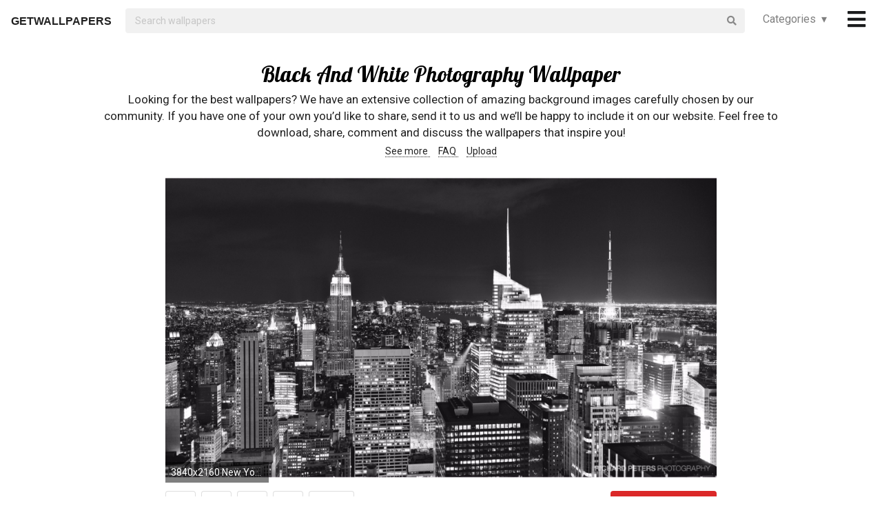

--- FILE ---
content_type: text/html; charset=UTF-8
request_url: https://getwallpapers.com/collection/black-and-white-photography-wallpaper
body_size: 39763
content:
<!DOCTYPE html>
<html lang="en">
<head>
    <meta charset="utf-8">
    <link rel="canonical" hreflang="en" href="https://getwallpapers.com/collection/black-and-white-photography-wallpaper">
    <meta name="viewport" content="width=device-width, initial-scale=1.0">
    
    
    <title>Black And White Photography Wallpaper (71+ images)</title>
    <meta name="description" content="Find the best Black And White Photography Wallpaper on GetWallpapers. We have 71+ background pictures for you!">
            <meta name="google-site-verification" content="aH-ymJxOUkKf3Nh2N5mu_E1P7H3rbsqHobvNFK9j6K8"/>
    <link rel="shortcut icon" type="image/ico" href="/favicon.ico"/>
    <meta name="csrf-token" content="R7juafuVYS0ANGfRqyY11dnd1SXK56AU4J2ZbK2w">
    <link href="https://fonts.googleapis.com/css?family=Lobster|Roboto" rel="stylesheet">
    <link async rel="stylesheet" type="text/css" href="/css/app.css?id=865f8b1840c02d9eb4a5"/>
    <script>
      window.showAddThis = true;
      window.showRecaptcha = false;
      window.cookieconsent = true;
      window.appCallbacks = [];
    </script>
</head>
<body>
    <!-- Sidebar Menu -->
    <div class="ui vertical inverted right sidebar menu" style="background-color: black;">
        <a class="item header" style="font-size: 16px;" href="/">Home</a>
                <div class="item tablet only mobile only">
            <div class="header" style="font-size: 16px;">Categories</div>
            <div class="menu">
                <div class="flexbox" style="padding-top: 5px;padding-bottom: 5px">
            <div class="column">
            <div class="ui category_sidebar link list">
                                                        <a href="https://getwallpapers.com/cat/abstract"
                       class="category_sidebar item">Abstract</a>
                                                        <a href="https://getwallpapers.com/cat/animals"
                       class="category_sidebar item">Animals</a>
                                                        <a href="https://getwallpapers.com/cat/anime"
                       class="category_sidebar item">Anime</a>
                                                        <a href="https://getwallpapers.com/cat/art"
                       class="category_sidebar item">Art</a>
                                                        <a href="https://getwallpapers.com/cat/cars"
                       class="category_sidebar item">Cars</a>
                                                        <a href="https://getwallpapers.com/cat/cartoon"
                       class="category_sidebar item">Cartoon</a>
                                                        <a href="https://getwallpapers.com/cat/celebreties"
                       class="category_sidebar item">Celebreties</a>
                                                        <a href="https://getwallpapers.com/cat/city"
                       class="category_sidebar item">City</a>
                                                        <a href="https://getwallpapers.com/cat/colors"
                       class="category_sidebar item">Colors</a>
                                                        <a href="https://getwallpapers.com/cat/comics"
                       class="category_sidebar item">Comics</a>
                                                        <a href="https://getwallpapers.com/cat/fantasy"
                       class="category_sidebar item">Fantasy</a>
                                                        <a href="https://getwallpapers.com/cat/flowers"
                       class="category_sidebar item">Flowers</a>
                                                        <a href="https://getwallpapers.com/cat/food"
                       class="category_sidebar item">Food</a>
                                                        <a href="https://getwallpapers.com/cat/games"
                       class="category_sidebar item">Games</a>
                                                        <a href="https://getwallpapers.com/cat/girls"
                       class="category_sidebar item">Girls</a>
                
                
            </div>
        </div>
            <div class="column">
            <div class="ui category_sidebar link list">
                                                        <a href="https://getwallpapers.com/cat/holidays"
                       class="category_sidebar item">Holidays</a>
                                                        <a href="https://getwallpapers.com/cat/horror"
                       class="category_sidebar item">Horror</a>
                                                        <a href="https://getwallpapers.com/cat/love"
                       class="category_sidebar item">Love</a>
                                                        <a href="https://getwallpapers.com/cat/men"
                       class="category_sidebar item">Men</a>
                                                        <a href="https://getwallpapers.com/cat/military"
                       class="category_sidebar item">Military</a>
                                                        <a href="https://getwallpapers.com/cat/movies"
                       class="category_sidebar item">Movies</a>
                                                        <a href="https://getwallpapers.com/cat/music"
                       class="category_sidebar item">Music</a>
                                                        <a href="https://getwallpapers.com/cat/nature"
                       class="category_sidebar item">Nature</a>
                                                        <a href="https://getwallpapers.com/cat/other"
                       class="category_sidebar item">Other</a>
                                                        <a href="https://getwallpapers.com/cat/sci-fi"
                       class="category_sidebar item">Sci-Fi</a>
                                                        <a href="https://getwallpapers.com/cat/space"
                       class="category_sidebar item">Space</a>
                                                        <a href="https://getwallpapers.com/cat/sport"
                       class="category_sidebar item">Sport</a>
                                                        <a href="https://getwallpapers.com/cat/textures"
                       class="category_sidebar item">Textures</a>
                                                        <a href="https://getwallpapers.com/cat/travel"
                       class="category_sidebar item">Travel</a>
                                                        <a href="https://getwallpapers.com/cat/tv-series"
                       class="category_sidebar item">TV Series</a>
                
                
            </div>
        </div>
    </div>




            </div>
        </div>
        <!-- Authentication Links -->
                    <div class="item accordion">
                <div class="header title" style="font-size: 16px;">Profile&nbsp;&nbsp;▾</div>
                <div class="menu content">
                    <div class="flexbox" style="padding-top: 5px;padding-bottom: 5px">
                        <div class="column">
                            <div class="ui category_sidebar link list">
                                <div class="item">
                                    <div style="font-size: 16px; padding-bottom: 10px">Not yet authorized?</div>
                                    <a class="ui button" href="https://getwallpapers.com/user/login">Sign In</a>
                                    <a class="ui button" href="https://getwallpapers.com/user/register">Sign Up</a>
                                </div>
                            </div>
                        </div>
                    </div>
                </div>
            </div>
                <div class="item accordion">
            <div class="header title" style="font-size: 16px;">Popular collections&nbsp;&nbsp;▾</div>
            <div class="menu content">
                <div class="flexbox" style="padding-top: 5px;padding-bottom: 5px">
    <div class="column">
        <div class="ui category_sidebar link list">
                            <a title="Ocean Blue Background"
                   href="https://getwallpapers.com/collection/ocean-blue-background"
                   class="category_sidebar v2 item">Ocean Blue Background</a>
                            <a title="Japanese Garden"
                   href="https://getwallpapers.com/collection/japanese-garden-wallpapers"
                   class="category_sidebar v2 item">Japanese Garden</a>
                            <a title="Roy Mustang"
                   href="https://getwallpapers.com/collection/roy-mustang-wallpaper"
                   class="category_sidebar v2 item">Roy Mustang</a>
                            <a title="Dark Purple Background"
                   href="https://getwallpapers.com/collection/dark-purple-background"
                   class="category_sidebar v2 item">Dark Purple Background</a>
                            <a title="Bob Marley Quotes"
                   href="https://getwallpapers.com/collection/bob-marley-quotes-wallpaper"
                   class="category_sidebar v2 item">Bob Marley Quotes</a>
                            <a title="Metal Mulisha"
                   href="https://getwallpapers.com/collection/metal-mulisha-wallpaper"
                   class="category_sidebar v2 item">Metal Mulisha</a>
                            <a title="Blue Roses"
                   href="https://getwallpapers.com/collection/blue-roses-wallpaper"
                   class="category_sidebar v2 item">Blue Roses</a>
                            <a title="Treecko"
                   href="https://getwallpapers.com/collection/treecko-wallpapers"
                   class="category_sidebar v2 item">Treecko</a>
                            <a title="Man Of Steel Desktop Backgrounds"
                   href="https://getwallpapers.com/collection/man-of-steel-desktop-backgrounds"
                   class="category_sidebar v2 item">Man Of Steel Desktop Backgrounds</a>
                            <a title="Beetlejuice"
                   href="https://getwallpapers.com/collection/beetlejuice-wallpapers"
                   class="category_sidebar v2 item">Beetlejuice</a>
                    </div>
    </div>
</div>



            </div>
        </div>
        <a class="item header" style="font-size: 16px;"
           href="mailto:getwallpapers7@gmail.com">Contact</a>
        <a class="item header" style="font-size: 16px;" href="https://getwallpapers.com/page-terms">Terms &
            Privacy</a>
        <a class="item header" style="font-size: 16px;"
           href="https://getwallpapers.com/page-about">About Us</a>
        <a class="item header" style="font-size: 16px;"
           href="https://getwallpapers.com/page-faq">FAQ</a>

        
        
        
        
        
        
        
        
        <div class="item" style="padding-top: 16px;padding-bottom: 40px;">
            <a href="https://getwallpapers.com"
               style="color: rgba(255,255,255,.5); font-size: 14px">© Getwallpapers.com 2024</a>
            <!--LiveInternet counter-->
            
        </div>
    </div>

    <div class="fixed main_menu">
        <div class="ui equal width middle aligned centered grid pad_horisont20">
            <div class="middle aligned equal width row">
                <div class="item" style="padding-left: 10px; padding-top: 2px;">
                    
                    <a href="https://getwallpapers.com" class="color_black logo">GETWALLPAPERS</a>
                </div>
                <div class="fluid search column">
                    <div class="ui fluid icon input">
                        <form id="search_form" method="GET" action="https://getwallpapers.com/search"></form>
                        <input id="search_input" form="search_form" name="term" type="text"
                               placeholder="Search wallpapers" style="background-color: #F1F1F1; border: 0px;">
                        <i class="search icon"></i>
                    </div>
                </div>
                <div class="item custom computer only">
                    <a id="collection_popup"
   class="default_link"
   style="">
    Categories&nbsp;&nbsp;▾
</a>
<div class="ui flowing popup categories_menu_web">
    <div class="ui two column relaxed grid">
                    <div class="column">
                <div class="ui link list">
                                                                    <a href="https://getwallpapers.com/cat/abstract"
                           class="item" style="color: black">Abstract</a>
                                                                    <a href="https://getwallpapers.com/cat/animals"
                           class="item" style="color: black">Animals</a>
                                                                    <a href="https://getwallpapers.com/cat/anime"
                           class="item" style="color: black">Anime</a>
                                                                    <a href="https://getwallpapers.com/cat/art"
                           class="item" style="color: black">Art</a>
                                                                    <a href="https://getwallpapers.com/cat/cars"
                           class="item" style="color: black">Cars</a>
                                                                    <a href="https://getwallpapers.com/cat/cartoon"
                           class="item" style="color: black">Cartoon</a>
                                                                    <a href="https://getwallpapers.com/cat/celebreties"
                           class="item" style="color: black">Celebreties</a>
                                                                    <a href="https://getwallpapers.com/cat/city"
                           class="item" style="color: black">City</a>
                                                                    <a href="https://getwallpapers.com/cat/colors"
                           class="item" style="color: black">Colors</a>
                                                                    <a href="https://getwallpapers.com/cat/comics"
                           class="item" style="color: black">Comics</a>
                                                                    <a href="https://getwallpapers.com/cat/fantasy"
                           class="item" style="color: black">Fantasy</a>
                                                                    <a href="https://getwallpapers.com/cat/flowers"
                           class="item" style="color: black">Flowers</a>
                                                                    <a href="https://getwallpapers.com/cat/food"
                           class="item" style="color: black">Food</a>
                                                                    <a href="https://getwallpapers.com/cat/games"
                           class="item" style="color: black">Games</a>
                                                                    <a href="https://getwallpapers.com/cat/girls"
                           class="item" style="color: black">Girls</a>
                                    </div>
            </div>
                    <div class="column">
                <div class="ui link list">
                                                                    <a href="https://getwallpapers.com/cat/holidays"
                           class="item" style="color: black">Holidays</a>
                                                                    <a href="https://getwallpapers.com/cat/horror"
                           class="item" style="color: black">Horror</a>
                                                                    <a href="https://getwallpapers.com/cat/love"
                           class="item" style="color: black">Love</a>
                                                                    <a href="https://getwallpapers.com/cat/men"
                           class="item" style="color: black">Men</a>
                                                                    <a href="https://getwallpapers.com/cat/military"
                           class="item" style="color: black">Military</a>
                                                                    <a href="https://getwallpapers.com/cat/movies"
                           class="item" style="color: black">Movies</a>
                                                                    <a href="https://getwallpapers.com/cat/music"
                           class="item" style="color: black">Music</a>
                                                                    <a href="https://getwallpapers.com/cat/nature"
                           class="item" style="color: black">Nature</a>
                                                                    <a href="https://getwallpapers.com/cat/other"
                           class="item" style="color: black">Other</a>
                                                                    <a href="https://getwallpapers.com/cat/sci-fi"
                           class="item" style="color: black">Sci-Fi</a>
                                                                    <a href="https://getwallpapers.com/cat/space"
                           class="item" style="color: black">Space</a>
                                                                    <a href="https://getwallpapers.com/cat/sport"
                           class="item" style="color: black">Sport</a>
                                                                    <a href="https://getwallpapers.com/cat/textures"
                           class="item" style="color: black">Textures</a>
                                                                    <a href="https://getwallpapers.com/cat/travel"
                           class="item" style="color: black">Travel</a>
                                                                    <a href="https://getwallpapers.com/cat/tv-series"
                           class="item" style="color: black">TV Series</a>
                                    </div>
            </div>
            </div>
</div>
                </div>
                <div class="item" style="padding-right: 10px;">
                    <a style="font-size: 20px;" href="javascript:void(0)" class="toc color_black">
                        <span class="custom computer only">
                              <i class="icon large black bars"></i>
                        </span>
                        <span class="custom mobile only">
                            <i class="icons">
                              <i class="icon large black bars"></i>
                              <i class="icon large black bars red_dot"></i>
                            </i>
                        </span>
                    </a>
                </div>
            </div>
        </div>
    </div>

    <div class="pusher" style="padding-top: 88px">

            <meta name="twitter:card" content="summary_large_image">
    <meta name="twitter:title" content="Black And White Photography Wallpaper (71+ images)">
    <meta name="twitter:description" content="Looking for the best wallpapers? We have an extensive collection of amazing background images carefully chosen by our community. If you have one of your own you’d like to share, send it to us and we’ll be happy to include it on our website. Feel free to download, share, comment and discuss the wallpapers that inspire you!">

    <style>
        ._h2 {
            font-size: 24px;
        }
    </style>
    <div class="ui grid container">
        <div class="row">
            <div class="center aligned column">
                <h1 itemprop="name" class="ui centered aligned">Black And White Photography Wallpaper</h1>
                
                
                
                <p class="h3_like_size" style="padding-top: 5px; margin-bottom: 5px;">
                    Looking for the best wallpapers? We have an extensive collection of amazing background images carefully chosen by our community. If you have one of your own you’d like to share, send it to us and we’ll be happy to include it on our website. Feel free to download, share, comment and discuss the wallpapers that inspire you!
                </p>
                <div style="padding-bottom: 20px;">
                    
                    
                    
                    <a href="#related" class="color_black" style="border-bottom: 1px dotted;">
                        See more
                    </a>&nbsp;&nbsp;&nbsp;
                    <a href="#guide" class="color_black" style="border-bottom: 1px dotted;">
                        FAQ
                    </a>&nbsp;&nbsp;&nbsp;
                    <a href="#upload" class="color_black" style="border-bottom: 1px dotted;">
                        Upload
                    </a>
                </div>
                
                
                
                
                
                
                
                
                
                
                
                
            </div>
        </div>
    </div>

    <style>
  .single_image img:hover {
    cursor: pointer;
  }
</style>
<div class="flexbox column single_image pad_horisont15">
                        <meta name="twitter:image" content="https://getwallpapers.com/wallpaper/full/5/0/a/1145249-top-black-and-white-photography-wallpaper-3840x2160.jpg">
                <div id="1145249"
             data-fullimg="/wallpaper/full/5/0/a/1145249-top-black-and-white-photography-wallpaper-3840x2160.jpg"
             data-or="3840x2160"
             data-fsb="http://www.facebook.com/sharer.php?u=https://getwallpapers.com/collection/black-and-white-photography-wallpaper%231145249"
             data-tw="https://twitter.com/share?url=https://getwallpapers.com/collection/black-and-white-photography-wallpaper%231145249&amp;text=Black and White Photography Wallpaper&amp;hashtags=blackandwhitephotography,wallpapers"
             data-pin="javascript:void((function()%7Bvar%20e=document.createElement('script');e.setAttribute('type','text/javascript');e.setAttribute('charset','UTF-8');e.setAttribute('src','https://assets.pinterest.com/js/pinmarklet.js?r='+Math.random()*99999999);document.body.appendChild(e)%7D)());"
             data-download="https://getwallpapers.com/wallpaper/download/1145249"
             class="flexbox_item">
            <div class="wrapper">
                <img class="isWiden thumb preload ads_popup tothemoon"

                     data-id="eyJpdiI6IlhMNjN2V1ZYTEpoUm11NXdoMnk1enc9PSIsInZhbHVlIjoiajU2TXBpaExjNUN4cWlFN3Nqam83dz09IiwibWFjIjoiYTBjOGU3NzRkN2FhNzAwN2RiNmFjZmViOTUyYThkMTFhYWJmYWRlMWI0MDU2YjIzZGIwYWIwY2MwN2E4ODgxOCJ9"
                     alt="3840x2160 New York City Black And White wallpaper high definition"
                     decoding="async"
                     src="/wallpaper/full/5/0/a/1145249-top-black-and-white-photography-wallpaper-3840x2160.jpg"
                     srcSet="/preview-825-550.png"
                     data-download="https://getwallpapers.com/wallpaper/download/1145249"
                     data-srcset="/wallpaper/full/5/0/a/1145249-top-black-and-white-photography-wallpaper-3840x2160.jpg">
                <div class="image_cap">
                    <span class="color_white">3840x2160 New York City Black And White wallpaper high definition</span>
                </div>
            </div>
        </div>
        <div class="flexbox_item bottom_panel">
            <div class="flexbox">
                <div style="width: 100%">
                    <a rel="nofollow" href="http://www.facebook.com/sharer.php?u=https://getwallpapers.com/collection/black-and-white-photography-wallpaper%231145249"
                       target="_blank"
                       class="ui icon basic button" style="margin-right: 5px">
                        <i class="facebook icon"></i>
                    </a>
                    <a rel="nofollow"
                       href="javascript:void((function()%7Bvar%20e=document.createElement('script');e.setAttribute('type','text/javascript');e.setAttribute('charset','UTF-8');e.setAttribute('src','https://assets.pinterest.com/js/pinmarklet.js?r='+Math.random()*99999999);document.body.appendChild(e)%7D)());"
                       target="_blank"
                       class="ui icon basic button" style="margin-right: 5px">
                        <i class="pinterest square icon"></i>
                    </a>
                    <a rel="nofollow"
                       href="https://twitter.com/share?url=https://getwallpapers.com/collection/black-and-white-photography-wallpaper%231145249&amp;text=Black and White Photography Wallpaper&amp;hashtags=blackandwhitephotography,wallpapers"
                       target="_blank"
                       class="ui icon basic button" style="margin-right: 5px">
                        <i class="twitter icon"></i>
                    </a>
                    <button class="ui icon basic button complaint" style="margin-right: 5px"
                            data-id="1145249"
                            data-resource-modal="https://getwallpapers.com/complaint/modal/1145249">
                        <i class="flag icon"></i>
                    </button>
                                            <a
                                href="https://getwallpapers.com/user/profile"
                                class="ui icon basic button" style="margin-right: 5px">
                            <i class="heart outline icon"></i>&MediumSpace;<span class="text">28</span>
                        </a>
                    
                </div>

                <div class="" style="flex-shrink: 0; text-align: end; align-self: flex-end">
                    <a href="/wallpaper/full/5/0/a/1145249-top-black-and-white-photography-wallpaper-3840x2160.jpg" id="image-1145249"
                       data-id="eyJpdiI6IkdwNVNKdjVWenZQV2xBMmxrOW1BMGc9PSIsInZhbHVlIjoicjk3cnlOQnRCcVFwK3paOW9SbE9zUT09IiwibWFjIjoiOGQ5NGZmYzYzYTYyNTlkN2I5YzQ4NjcwN2IxN2ZlZmI2ODE5OTQ0NjE3YmJiMWFmYTNmNGM5YTEzNzAzY2Q4MSJ9"
                       data-download="https://getwallpapers.com/wallpaper/download/1145249"
                       class="ui small red button tothemoon download_button ads_popup">
                            <span class="ui inverted">
                                <i class="icon arrow down"></i>
                                <span class="download_text">Download</span>
                            </span>
                    </a>
                </div>
            </div>










        </div>

                    <div id="1145215"
             data-fullimg="/wallpaper/full/e/a/e/1145215-black-and-white-photography-wallpaper-1920x1200-cell-phone.jpg"
             data-or="1920x1200"
             data-fsb="http://www.facebook.com/sharer.php?u=https://getwallpapers.com/collection/black-and-white-photography-wallpaper%231145215"
             data-tw="https://twitter.com/share?url=https://getwallpapers.com/collection/black-and-white-photography-wallpaper%231145215&amp;text=Black and White Photography Wallpaper&amp;hashtags=blackandwhitephotography,wallpapers"
             data-pin="javascript:void((function()%7Bvar%20e=document.createElement('script');e.setAttribute('type','text/javascript');e.setAttribute('charset','UTF-8');e.setAttribute('src','https://assets.pinterest.com/js/pinmarklet.js?r='+Math.random()*99999999);document.body.appendChild(e)%7D)());"
             data-download="https://getwallpapers.com/wallpaper/download/1145215"
             class="flexbox_item">
            <div class="wrapper">
                <img class="isWiden thumb preload ads_popup tothemoon"

                     data-id="eyJpdiI6IjVpUkppR3QxbmFIVzhCSXMyMGRyZkE9PSIsInZhbHVlIjoiZHdDSHQ3ZlpZU04yeDF2aWNXcUo5dz09IiwibWFjIjoiNjAwZjBiZjZmODA3YjY1NWIxYzczNmFkM2QyZDc4ZjJmOTcyNGU1ZTg2YmI4ODhjMDgyMWI5YTEwYzFjMDFiNiJ9"
                     alt="1920x1200 ... Free Black And White Paris Wallpapers For Android Â« Long Wallpapers ..."
                     decoding="async"
                     src="/wallpaper/full/e/a/e/1145215-black-and-white-photography-wallpaper-1920x1200-cell-phone.jpg"
                     srcSet="/preview-825-550.png"
                     data-download="https://getwallpapers.com/wallpaper/download/1145215"
                     data-srcset="/wallpaper/full/e/a/e/1145215-black-and-white-photography-wallpaper-1920x1200-cell-phone.jpg">
                <div class="image_cap">
                    <span class="color_white">1920x1200 ... Free Black And White Paris Wallpapers For Android Â« Long Wallpapers ...</span>
                </div>
            </div>
        </div>
        <div class="flexbox_item bottom_panel">
            <div class="flexbox">
                <div style="width: 100%">
                    <a rel="nofollow" href="http://www.facebook.com/sharer.php?u=https://getwallpapers.com/collection/black-and-white-photography-wallpaper%231145215"
                       target="_blank"
                       class="ui icon basic button" style="margin-right: 5px">
                        <i class="facebook icon"></i>
                    </a>
                    <a rel="nofollow"
                       href="javascript:void((function()%7Bvar%20e=document.createElement('script');e.setAttribute('type','text/javascript');e.setAttribute('charset','UTF-8');e.setAttribute('src','https://assets.pinterest.com/js/pinmarklet.js?r='+Math.random()*99999999);document.body.appendChild(e)%7D)());"
                       target="_blank"
                       class="ui icon basic button" style="margin-right: 5px">
                        <i class="pinterest square icon"></i>
                    </a>
                    <a rel="nofollow"
                       href="https://twitter.com/share?url=https://getwallpapers.com/collection/black-and-white-photography-wallpaper%231145215&amp;text=Black and White Photography Wallpaper&amp;hashtags=blackandwhitephotography,wallpapers"
                       target="_blank"
                       class="ui icon basic button" style="margin-right: 5px">
                        <i class="twitter icon"></i>
                    </a>
                    <button class="ui icon basic button complaint" style="margin-right: 5px"
                            data-id="1145215"
                            data-resource-modal="https://getwallpapers.com/complaint/modal/1145215">
                        <i class="flag icon"></i>
                    </button>
                                            <a
                                href="https://getwallpapers.com/user/profile"
                                class="ui icon basic button" style="margin-right: 5px">
                            <i class="heart outline icon"></i>&MediumSpace;<span class="text">50</span>
                        </a>
                    
                </div>

                <div class="" style="flex-shrink: 0; text-align: end; align-self: flex-end">
                    <a href="/wallpaper/full/e/a/e/1145215-black-and-white-photography-wallpaper-1920x1200-cell-phone.jpg" id="image-1145215"
                       data-id="eyJpdiI6ImVjdWxpUUNmNXdDSzh2YWpUNVRLOGc9PSIsInZhbHVlIjoiNDhqU1BYMFNMWjNSZ3dUZHRpTkw1Zz09IiwibWFjIjoiODYxYWRlM2MyYTkwYTZlMjliMjNlOGYxMjI5NGI1NTZjZDBlNzc4ODAzOGQ0MmQ1ZTdkMmZmM2UyZjkwYmNmYyJ9"
                       data-download="https://getwallpapers.com/wallpaper/download/1145215"
                       class="ui small red button tothemoon download_button ads_popup">
                            <span class="ui inverted">
                                <i class="icon arrow down"></i>
                                <span class="download_text">Download</span>
                            </span>
                    </a>
                </div>
            </div>










        </div>

                    <div id="1145122"
             data-fullimg="/wallpaper/full/f/5/3/1145122-popular-black-and-white-photography-wallpaper-1920x1200.jpg"
             data-or="1920x1200"
             data-fsb="http://www.facebook.com/sharer.php?u=https://getwallpapers.com/collection/black-and-white-photography-wallpaper%231145122"
             data-tw="https://twitter.com/share?url=https://getwallpapers.com/collection/black-and-white-photography-wallpaper%231145122&amp;text=Black and White Photography Wallpaper&amp;hashtags=blackandwhitephotography,wallpapers"
             data-pin="javascript:void((function()%7Bvar%20e=document.createElement('script');e.setAttribute('type','text/javascript');e.setAttribute('charset','UTF-8');e.setAttribute('src','https://assets.pinterest.com/js/pinmarklet.js?r='+Math.random()*99999999);document.body.appendChild(e)%7D)());"
             data-download="https://getwallpapers.com/wallpaper/download/1145122"
             class="flexbox_item">
            <div class="wrapper">
                <img class="isWiden thumb preload ads_popup tothemoon"

                     data-id="eyJpdiI6IllFd1wvZ0Q5UndpeWVQNUo3VzJ3eVpBPT0iLCJ2YWx1ZSI6IjUrTHdvc1Q0dU5xT1VEdVFhT2RoQ0E9PSIsIm1hYyI6Ijk5OTE5NDc0MWU4MjdiNmEyZDA2YThjMmEwOTEzZDcyZmQ5ZDExYTNmZTUwZDM1YmJmYTRmYWE3MjM5YzM3NGMifQ=="
                     alt="1920x1200 Black And White Photography 9 Hd Wallpaper"
                     decoding="async"
                     src="/wallpaper/full/f/5/3/1145122-popular-black-and-white-photography-wallpaper-1920x1200.jpg"
                     srcSet="/preview-825-550.png"
                     data-download="https://getwallpapers.com/wallpaper/download/1145122"
                     data-srcset="/wallpaper/full/f/5/3/1145122-popular-black-and-white-photography-wallpaper-1920x1200.jpg">
                <div class="image_cap">
                    <span class="color_white">1920x1200 Black And White Photography 9 Hd Wallpaper</span>
                </div>
            </div>
        </div>
        <div class="flexbox_item bottom_panel">
            <div class="flexbox">
                <div style="width: 100%">
                    <a rel="nofollow" href="http://www.facebook.com/sharer.php?u=https://getwallpapers.com/collection/black-and-white-photography-wallpaper%231145122"
                       target="_blank"
                       class="ui icon basic button" style="margin-right: 5px">
                        <i class="facebook icon"></i>
                    </a>
                    <a rel="nofollow"
                       href="javascript:void((function()%7Bvar%20e=document.createElement('script');e.setAttribute('type','text/javascript');e.setAttribute('charset','UTF-8');e.setAttribute('src','https://assets.pinterest.com/js/pinmarklet.js?r='+Math.random()*99999999);document.body.appendChild(e)%7D)());"
                       target="_blank"
                       class="ui icon basic button" style="margin-right: 5px">
                        <i class="pinterest square icon"></i>
                    </a>
                    <a rel="nofollow"
                       href="https://twitter.com/share?url=https://getwallpapers.com/collection/black-and-white-photography-wallpaper%231145122&amp;text=Black and White Photography Wallpaper&amp;hashtags=blackandwhitephotography,wallpapers"
                       target="_blank"
                       class="ui icon basic button" style="margin-right: 5px">
                        <i class="twitter icon"></i>
                    </a>
                    <button class="ui icon basic button complaint" style="margin-right: 5px"
                            data-id="1145122"
                            data-resource-modal="https://getwallpapers.com/complaint/modal/1145122">
                        <i class="flag icon"></i>
                    </button>
                                            <a
                                href="https://getwallpapers.com/user/profile"
                                class="ui icon basic button" style="margin-right: 5px">
                            <i class="heart outline icon"></i>&MediumSpace;<span class="text">97</span>
                        </a>
                    
                </div>

                <div class="" style="flex-shrink: 0; text-align: end; align-self: flex-end">
                    <a href="/wallpaper/full/f/5/3/1145122-popular-black-and-white-photography-wallpaper-1920x1200.jpg" id="image-1145122"
                       data-id="eyJpdiI6IjljV1FETWxjY0x6ZmwrQmN5UWFKbEE9PSIsInZhbHVlIjoicFFDdHgwQXFvWTlvclhaem55Uk9EZz09IiwibWFjIjoiYTdlNzA5NDYxNjhiYWI4MzM0NDhmMWM0MDZiMjE3MDgwOGRkMDg3OGI2MWEyNzUwOWQyNDZmOTYwZDY1OGUyYSJ9"
                       data-download="https://getwallpapers.com/wallpaper/download/1145122"
                       class="ui small red button tothemoon download_button ads_popup">
                            <span class="ui inverted">
                                <i class="icon arrow down"></i>
                                <span class="download_text">Download</span>
                            </span>
                    </a>
                </div>
            </div>










        </div>

                    <div id="1145240"
             data-fullimg="/wallpaper/full/8/3/7/1145240-amazing-black-and-white-photography-wallpaper-1920x1080-for-ipad-pro.jpg"
             data-or="1920x1080"
             data-fsb="http://www.facebook.com/sharer.php?u=https://getwallpapers.com/collection/black-and-white-photography-wallpaper%231145240"
             data-tw="https://twitter.com/share?url=https://getwallpapers.com/collection/black-and-white-photography-wallpaper%231145240&amp;text=Black and White Photography Wallpaper&amp;hashtags=blackandwhitephotography,wallpapers"
             data-pin="javascript:void((function()%7Bvar%20e=document.createElement('script');e.setAttribute('type','text/javascript');e.setAttribute('charset','UTF-8');e.setAttribute('src','https://assets.pinterest.com/js/pinmarklet.js?r='+Math.random()*99999999);document.body.appendChild(e)%7D)());"
             data-download="https://getwallpapers.com/wallpaper/download/1145240"
             class="flexbox_item">
            <div class="wrapper">
                <img class="isWiden thumb preload ads_popup tothemoon"

                     data-id="eyJpdiI6Ik5cL2ZNVEp6c2M2OW1CeGRCRmFmcUtnPT0iLCJ2YWx1ZSI6IlFDNEZaZFFjY1pcL0hURjBLWGNiUXFnPT0iLCJtYWMiOiI4ZTI2NmRmYTI1ZWFjNjUxNTIyMjkzZWZiOGYxOTk3YjAxODA2OGNlNzg0MDZhN2NiMDY5ZjA4MTQ5ZDM2OTUxIn0="
                     alt="1920x1080  Wallpaper love, situation, meet, train, black white"
                     decoding="async"
                     src="/wallpaper/full/8/3/7/1145240-amazing-black-and-white-photography-wallpaper-1920x1080-for-ipad-pro.jpg"
                     srcSet="/preview-825-550.png"
                     data-download="https://getwallpapers.com/wallpaper/download/1145240"
                     data-srcset="/wallpaper/full/8/3/7/1145240-amazing-black-and-white-photography-wallpaper-1920x1080-for-ipad-pro.jpg">
                <div class="image_cap">
                    <span class="color_white">1920x1080  Wallpaper love, situation, meet, train, black white</span>
                </div>
            </div>
        </div>
        <div class="flexbox_item bottom_panel">
            <div class="flexbox">
                <div style="width: 100%">
                    <a rel="nofollow" href="http://www.facebook.com/sharer.php?u=https://getwallpapers.com/collection/black-and-white-photography-wallpaper%231145240"
                       target="_blank"
                       class="ui icon basic button" style="margin-right: 5px">
                        <i class="facebook icon"></i>
                    </a>
                    <a rel="nofollow"
                       href="javascript:void((function()%7Bvar%20e=document.createElement('script');e.setAttribute('type','text/javascript');e.setAttribute('charset','UTF-8');e.setAttribute('src','https://assets.pinterest.com/js/pinmarklet.js?r='+Math.random()*99999999);document.body.appendChild(e)%7D)());"
                       target="_blank"
                       class="ui icon basic button" style="margin-right: 5px">
                        <i class="pinterest square icon"></i>
                    </a>
                    <a rel="nofollow"
                       href="https://twitter.com/share?url=https://getwallpapers.com/collection/black-and-white-photography-wallpaper%231145240&amp;text=Black and White Photography Wallpaper&amp;hashtags=blackandwhitephotography,wallpapers"
                       target="_blank"
                       class="ui icon basic button" style="margin-right: 5px">
                        <i class="twitter icon"></i>
                    </a>
                    <button class="ui icon basic button complaint" style="margin-right: 5px"
                            data-id="1145240"
                            data-resource-modal="https://getwallpapers.com/complaint/modal/1145240">
                        <i class="flag icon"></i>
                    </button>
                                            <a
                                href="https://getwallpapers.com/user/profile"
                                class="ui icon basic button" style="margin-right: 5px">
                            <i class="heart outline icon"></i>&MediumSpace;<span class="text">71</span>
                        </a>
                    
                </div>

                <div class="" style="flex-shrink: 0; text-align: end; align-self: flex-end">
                    <a href="/wallpaper/full/8/3/7/1145240-amazing-black-and-white-photography-wallpaper-1920x1080-for-ipad-pro.jpg" id="image-1145240"
                       data-id="eyJpdiI6IlljZUhHXC84MWlNRm1EMHM5dURsaFd3PT0iLCJ2YWx1ZSI6IjBWNG1KdFdDaWJ0XC9cL1Q0WnhHdlFvQT09IiwibWFjIjoiZjUwMTY0YTYzYWRhYzA2ZGY0M2JkMzFiMWI3NTQ3NmIwZjBiMTdmYTY2Zjc5OTc0YzY5NzFiNDBiZjcxNWI3YiJ9"
                       data-download="https://getwallpapers.com/wallpaper/download/1145240"
                       class="ui small red button tothemoon download_button ads_popup">
                            <span class="ui inverted">
                                <i class="icon arrow down"></i>
                                <span class="download_text">Download</span>
                            </span>
                    </a>
                </div>
            </div>










        </div>

                    <div id="1145171"
             data-fullimg="/wallpaper/full/e/7/4/1145171-black-and-white-photography-wallpaper-2560x1600-for-mobile-hd.jpg"
             data-or="2560x1600"
             data-fsb="http://www.facebook.com/sharer.php?u=https://getwallpapers.com/collection/black-and-white-photography-wallpaper%231145171"
             data-tw="https://twitter.com/share?url=https://getwallpapers.com/collection/black-and-white-photography-wallpaper%231145171&amp;text=Black and White Photography Wallpaper&amp;hashtags=blackandwhitephotography,wallpapers"
             data-pin="javascript:void((function()%7Bvar%20e=document.createElement('script');e.setAttribute('type','text/javascript');e.setAttribute('charset','UTF-8');e.setAttribute('src','https://assets.pinterest.com/js/pinmarklet.js?r='+Math.random()*99999999);document.body.appendChild(e)%7D)());"
             data-download="https://getwallpapers.com/wallpaper/download/1145171"
             class="flexbox_item">
            <div class="wrapper">
                <img class="isWiden thumb preload ads_popup tothemoon"

                     data-id="eyJpdiI6Imc4VU0zTTQ0Q3lRbG5NdVpLSklCV3c9PSIsInZhbHVlIjoiMFFrRkY1UlJUR2N2aHpWSUhNUnZ3Zz09IiwibWFjIjoiMWM5ZGEzMTE1MTIwNzE1OTgxYzQyZWY5ZGNlNGRjN2VlY2UwYThkNjZkMmFlZGYwNjg2NTQzMjRlZTJlOGI0OCJ9"
                     alt="2560x1600 Tags:  Black and White Background"
                     decoding="async"
                     src="/wallpaper/full/e/7/4/1145171-black-and-white-photography-wallpaper-2560x1600-for-mobile-hd.jpg"
                     srcSet="/preview-825-550.png"
                     data-download="https://getwallpapers.com/wallpaper/download/1145171"
                     data-srcset="/wallpaper/full/e/7/4/1145171-black-and-white-photography-wallpaper-2560x1600-for-mobile-hd.jpg">
                <div class="image_cap">
                    <span class="color_white">2560x1600 Tags:  Black and White Background</span>
                </div>
            </div>
        </div>
        <div class="flexbox_item bottom_panel">
            <div class="flexbox">
                <div style="width: 100%">
                    <a rel="nofollow" href="http://www.facebook.com/sharer.php?u=https://getwallpapers.com/collection/black-and-white-photography-wallpaper%231145171"
                       target="_blank"
                       class="ui icon basic button" style="margin-right: 5px">
                        <i class="facebook icon"></i>
                    </a>
                    <a rel="nofollow"
                       href="javascript:void((function()%7Bvar%20e=document.createElement('script');e.setAttribute('type','text/javascript');e.setAttribute('charset','UTF-8');e.setAttribute('src','https://assets.pinterest.com/js/pinmarklet.js?r='+Math.random()*99999999);document.body.appendChild(e)%7D)());"
                       target="_blank"
                       class="ui icon basic button" style="margin-right: 5px">
                        <i class="pinterest square icon"></i>
                    </a>
                    <a rel="nofollow"
                       href="https://twitter.com/share?url=https://getwallpapers.com/collection/black-and-white-photography-wallpaper%231145171&amp;text=Black and White Photography Wallpaper&amp;hashtags=blackandwhitephotography,wallpapers"
                       target="_blank"
                       class="ui icon basic button" style="margin-right: 5px">
                        <i class="twitter icon"></i>
                    </a>
                    <button class="ui icon basic button complaint" style="margin-right: 5px"
                            data-id="1145171"
                            data-resource-modal="https://getwallpapers.com/complaint/modal/1145171">
                        <i class="flag icon"></i>
                    </button>
                                            <a
                                href="https://getwallpapers.com/user/profile"
                                class="ui icon basic button" style="margin-right: 5px">
                            <i class="heart outline icon"></i>&MediumSpace;<span class="text">82</span>
                        </a>
                    
                </div>

                <div class="" style="flex-shrink: 0; text-align: end; align-self: flex-end">
                    <a href="/wallpaper/full/e/7/4/1145171-black-and-white-photography-wallpaper-2560x1600-for-mobile-hd.jpg" id="image-1145171"
                       data-id="eyJpdiI6ImlaenhaMXp2Snd2MDZxTXl1a0dZQlE9PSIsInZhbHVlIjoiTTB0ZXRadFFiR0Zyd0ZNcDBKMWFzUT09IiwibWFjIjoiNDEzMTliNDhiMzE5YzQzMGVkODA0ZjZiMWJmYWZjNTZmNjkyZjQyZDY0ODBiZDMxMzJmNjBmODZlNjVkNjQ5YyJ9"
                       data-download="https://getwallpapers.com/wallpaper/download/1145171"
                       class="ui small red button tothemoon download_button ads_popup">
                            <span class="ui inverted">
                                <i class="icon arrow down"></i>
                                <span class="download_text">Download</span>
                            </span>
                    </a>
                </div>
            </div>










        </div>

                    <div id="1145229"
             data-fullimg="/wallpaper/full/0/d/8/1145229-vertical-black-and-white-photography-wallpaper-3072x1656-720p.jpg"
             data-or="3072x1656"
             data-fsb="http://www.facebook.com/sharer.php?u=https://getwallpapers.com/collection/black-and-white-photography-wallpaper%231145229"
             data-tw="https://twitter.com/share?url=https://getwallpapers.com/collection/black-and-white-photography-wallpaper%231145229&amp;text=Black and White Photography Wallpaper&amp;hashtags=blackandwhitephotography,wallpapers"
             data-pin="javascript:void((function()%7Bvar%20e=document.createElement('script');e.setAttribute('type','text/javascript');e.setAttribute('charset','UTF-8');e.setAttribute('src','https://assets.pinterest.com/js/pinmarklet.js?r='+Math.random()*99999999);document.body.appendChild(e)%7D)());"
             data-download="https://getwallpapers.com/wallpaper/download/1145229"
             class="flexbox_item">
            <div class="wrapper">
                <img class="isWiden thumb preload ads_popup tothemoon"

                     data-id="eyJpdiI6IitWNWJRRE1qd2s1QndHNkd0QU9nVkE9PSIsInZhbHVlIjoiVTlydGxmamlEVkZZK3JBa0RCbm5rUT09IiwibWFjIjoiN2MzNGJiZTE2ODFkMzdiNzg4MTZjNGEyNTY3MTlkMDVlNzU0Y2U0MjUyOWRkZTVmZWE1YzMwMDkwYTNhNTBmZCJ9"
                     alt="3072x1656 Photography - Black &amp; White Wallpaper"
                     decoding="async"
                     src="/wallpaper/full/0/d/8/1145229-vertical-black-and-white-photography-wallpaper-3072x1656-720p.jpg"
                     srcSet="/preview-825-550.png"
                     data-download="https://getwallpapers.com/wallpaper/download/1145229"
                     data-srcset="/wallpaper/full/0/d/8/1145229-vertical-black-and-white-photography-wallpaper-3072x1656-720p.jpg">
                <div class="image_cap">
                    <span class="color_white">3072x1656 Photography - Black &amp; White Wallpaper</span>
                </div>
            </div>
        </div>
        <div class="flexbox_item bottom_panel">
            <div class="flexbox">
                <div style="width: 100%">
                    <a rel="nofollow" href="http://www.facebook.com/sharer.php?u=https://getwallpapers.com/collection/black-and-white-photography-wallpaper%231145229"
                       target="_blank"
                       class="ui icon basic button" style="margin-right: 5px">
                        <i class="facebook icon"></i>
                    </a>
                    <a rel="nofollow"
                       href="javascript:void((function()%7Bvar%20e=document.createElement('script');e.setAttribute('type','text/javascript');e.setAttribute('charset','UTF-8');e.setAttribute('src','https://assets.pinterest.com/js/pinmarklet.js?r='+Math.random()*99999999);document.body.appendChild(e)%7D)());"
                       target="_blank"
                       class="ui icon basic button" style="margin-right: 5px">
                        <i class="pinterest square icon"></i>
                    </a>
                    <a rel="nofollow"
                       href="https://twitter.com/share?url=https://getwallpapers.com/collection/black-and-white-photography-wallpaper%231145229&amp;text=Black and White Photography Wallpaper&amp;hashtags=blackandwhitephotography,wallpapers"
                       target="_blank"
                       class="ui icon basic button" style="margin-right: 5px">
                        <i class="twitter icon"></i>
                    </a>
                    <button class="ui icon basic button complaint" style="margin-right: 5px"
                            data-id="1145229"
                            data-resource-modal="https://getwallpapers.com/complaint/modal/1145229">
                        <i class="flag icon"></i>
                    </button>
                                            <a
                                href="https://getwallpapers.com/user/profile"
                                class="ui icon basic button" style="margin-right: 5px">
                            <i class="heart outline icon"></i>&MediumSpace;<span class="text">46</span>
                        </a>
                    
                </div>

                <div class="" style="flex-shrink: 0; text-align: end; align-self: flex-end">
                    <a href="/wallpaper/full/0/d/8/1145229-vertical-black-and-white-photography-wallpaper-3072x1656-720p.jpg" id="image-1145229"
                       data-id="eyJpdiI6InFpNXNhcXZRZlF0Y29vZCtXTFR2S2c9PSIsInZhbHVlIjoicWQ2MzAwTnhSbUw3Rm1VSjcxVGNQUT09IiwibWFjIjoiOTBiOTAyYTlmNDNiODhkNGNmODcxZjQ1MDFhMDU2Y2IyN2YyZmQwZDNiYTcxMTM4YTk2ZWI5MWIxMGVjMzYzYyJ9"
                       data-download="https://getwallpapers.com/wallpaper/download/1145229"
                       class="ui small red button tothemoon download_button ads_popup">
                            <span class="ui inverted">
                                <i class="icon arrow down"></i>
                                <span class="download_text">Download</span>
                            </span>
                    </a>
                </div>
            </div>










        </div>

                    <div id="1145263"
             data-fullimg="/wallpaper/full/8/8/6/1145263-full-size-black-and-white-photography-wallpaper-2560x1600-screen.jpg"
             data-or="2560x1600"
             data-fsb="http://www.facebook.com/sharer.php?u=https://getwallpapers.com/collection/black-and-white-photography-wallpaper%231145263"
             data-tw="https://twitter.com/share?url=https://getwallpapers.com/collection/black-and-white-photography-wallpaper%231145263&amp;text=Black and White Photography Wallpaper&amp;hashtags=blackandwhitephotography,wallpapers"
             data-pin="javascript:void((function()%7Bvar%20e=document.createElement('script');e.setAttribute('type','text/javascript');e.setAttribute('charset','UTF-8');e.setAttribute('src','https://assets.pinterest.com/js/pinmarklet.js?r='+Math.random()*99999999);document.body.appendChild(e)%7D)());"
             data-download="https://getwallpapers.com/wallpaper/download/1145263"
             class="flexbox_item">
            <div class="wrapper">
                <img class="isWiden thumb preload ads_popup tothemoon"

                     data-id="eyJpdiI6Ikl5QnhVVWhFdmFGZytIcXViUStIN0E9PSIsInZhbHVlIjoiSW1yZlE0YnpkOFwvV3Y5dFwveXFzRTVBPT0iLCJtYWMiOiIxMzAyN2FhODFlNGIyMjQyNzhjMWYwZjliNmY5NjExMmRjOGIyMmVhODg5YjFlZWZiZjZhNDk1OTJhYjIyZDE3In0="
                     alt="2560x1600 Photography - Black &amp; White Guitar Wallpaper"
                     decoding="async"
                     src="/wallpaper/full/8/8/6/1145263-full-size-black-and-white-photography-wallpaper-2560x1600-screen.jpg"
                     srcSet="/preview-825-550.png"
                     data-download="https://getwallpapers.com/wallpaper/download/1145263"
                     data-srcset="/wallpaper/full/8/8/6/1145263-full-size-black-and-white-photography-wallpaper-2560x1600-screen.jpg">
                <div class="image_cap">
                    <span class="color_white">2560x1600 Photography - Black &amp; White Guitar Wallpaper</span>
                </div>
            </div>
        </div>
        <div class="flexbox_item bottom_panel">
            <div class="flexbox">
                <div style="width: 100%">
                    <a rel="nofollow" href="http://www.facebook.com/sharer.php?u=https://getwallpapers.com/collection/black-and-white-photography-wallpaper%231145263"
                       target="_blank"
                       class="ui icon basic button" style="margin-right: 5px">
                        <i class="facebook icon"></i>
                    </a>
                    <a rel="nofollow"
                       href="javascript:void((function()%7Bvar%20e=document.createElement('script');e.setAttribute('type','text/javascript');e.setAttribute('charset','UTF-8');e.setAttribute('src','https://assets.pinterest.com/js/pinmarklet.js?r='+Math.random()*99999999);document.body.appendChild(e)%7D)());"
                       target="_blank"
                       class="ui icon basic button" style="margin-right: 5px">
                        <i class="pinterest square icon"></i>
                    </a>
                    <a rel="nofollow"
                       href="https://twitter.com/share?url=https://getwallpapers.com/collection/black-and-white-photography-wallpaper%231145263&amp;text=Black and White Photography Wallpaper&amp;hashtags=blackandwhitephotography,wallpapers"
                       target="_blank"
                       class="ui icon basic button" style="margin-right: 5px">
                        <i class="twitter icon"></i>
                    </a>
                    <button class="ui icon basic button complaint" style="margin-right: 5px"
                            data-id="1145263"
                            data-resource-modal="https://getwallpapers.com/complaint/modal/1145263">
                        <i class="flag icon"></i>
                    </button>
                                            <a
                                href="https://getwallpapers.com/user/profile"
                                class="ui icon basic button" style="margin-right: 5px">
                            <i class="heart outline icon"></i>&MediumSpace;<span class="text">95</span>
                        </a>
                    
                </div>

                <div class="" style="flex-shrink: 0; text-align: end; align-self: flex-end">
                    <a href="/wallpaper/full/8/8/6/1145263-full-size-black-and-white-photography-wallpaper-2560x1600-screen.jpg" id="image-1145263"
                       data-id="eyJpdiI6InE1dE91TUtSTGJweTZ2RUloSWtqY2c9PSIsInZhbHVlIjoiZlA0Q2NUa0NxM2p4MlRhMEtGdDFndz09IiwibWFjIjoiOTA2YWU3NzZiYmU2ZjMzN2RkODhkNTE2MWJkMWYwZTk4MDczMDkwNmNmZDQ3MjIyNTgyNzFjN2Q1MThlZGI4ZSJ9"
                       data-download="https://getwallpapers.com/wallpaper/download/1145263"
                       class="ui small red button tothemoon download_button ads_popup">
                            <span class="ui inverted">
                                <i class="icon arrow down"></i>
                                <span class="download_text">Download</span>
                            </span>
                    </a>
                </div>
            </div>










        </div>

                    <div id="1145328"
             data-fullimg="/wallpaper/full/3/4/e/1145328-most-popular-black-and-white-photography-wallpaper-1920x1080-for-tablet.jpg"
             data-or="1920x1080"
             data-fsb="http://www.facebook.com/sharer.php?u=https://getwallpapers.com/collection/black-and-white-photography-wallpaper%231145328"
             data-tw="https://twitter.com/share?url=https://getwallpapers.com/collection/black-and-white-photography-wallpaper%231145328&amp;text=Black and White Photography Wallpaper&amp;hashtags=blackandwhitephotography,wallpapers"
             data-pin="javascript:void((function()%7Bvar%20e=document.createElement('script');e.setAttribute('type','text/javascript');e.setAttribute('charset','UTF-8');e.setAttribute('src','https://assets.pinterest.com/js/pinmarklet.js?r='+Math.random()*99999999);document.body.appendChild(e)%7D)());"
             data-download="https://getwallpapers.com/wallpaper/download/1145328"
             class="flexbox_item">
            <div class="wrapper">
                <img class="isWiden thumb preload ads_popup tothemoon"

                     data-id="eyJpdiI6IlZoS1FQaFhMUVJFNnFiNnFZcEx2dXc9PSIsInZhbHVlIjoieUNZOVNHcThyZWVVNkxVakVBN3Y2UT09IiwibWFjIjoiM2MxZDVhOWZlYzEyOWUwOTFiODRkODUyZmRlNmQxYzU4ZTU2NzU0NjMwOTYwNmMyNjA4NmYyMTM1Mzc5ZjA2NSJ9"
                     alt="1920x1080 London Black And White Wallpapers (37 Wallpapers)"
                     decoding="async"
                     src="/wallpaper/full/3/4/e/1145328-most-popular-black-and-white-photography-wallpaper-1920x1080-for-tablet.jpg"
                     srcSet="/preview-825-550.png"
                     data-download="https://getwallpapers.com/wallpaper/download/1145328"
                     data-srcset="/wallpaper/full/3/4/e/1145328-most-popular-black-and-white-photography-wallpaper-1920x1080-for-tablet.jpg">
                <div class="image_cap">
                    <span class="color_white">1920x1080 London Black And White Wallpapers (37 Wallpapers)</span>
                </div>
            </div>
        </div>
        <div class="flexbox_item bottom_panel">
            <div class="flexbox">
                <div style="width: 100%">
                    <a rel="nofollow" href="http://www.facebook.com/sharer.php?u=https://getwallpapers.com/collection/black-and-white-photography-wallpaper%231145328"
                       target="_blank"
                       class="ui icon basic button" style="margin-right: 5px">
                        <i class="facebook icon"></i>
                    </a>
                    <a rel="nofollow"
                       href="javascript:void((function()%7Bvar%20e=document.createElement('script');e.setAttribute('type','text/javascript');e.setAttribute('charset','UTF-8');e.setAttribute('src','https://assets.pinterest.com/js/pinmarklet.js?r='+Math.random()*99999999);document.body.appendChild(e)%7D)());"
                       target="_blank"
                       class="ui icon basic button" style="margin-right: 5px">
                        <i class="pinterest square icon"></i>
                    </a>
                    <a rel="nofollow"
                       href="https://twitter.com/share?url=https://getwallpapers.com/collection/black-and-white-photography-wallpaper%231145328&amp;text=Black and White Photography Wallpaper&amp;hashtags=blackandwhitephotography,wallpapers"
                       target="_blank"
                       class="ui icon basic button" style="margin-right: 5px">
                        <i class="twitter icon"></i>
                    </a>
                    <button class="ui icon basic button complaint" style="margin-right: 5px"
                            data-id="1145328"
                            data-resource-modal="https://getwallpapers.com/complaint/modal/1145328">
                        <i class="flag icon"></i>
                    </button>
                                            <a
                                href="https://getwallpapers.com/user/profile"
                                class="ui icon basic button" style="margin-right: 5px">
                            <i class="heart outline icon"></i>&MediumSpace;<span class="text">24</span>
                        </a>
                    
                </div>

                <div class="" style="flex-shrink: 0; text-align: end; align-self: flex-end">
                    <a href="/wallpaper/full/3/4/e/1145328-most-popular-black-and-white-photography-wallpaper-1920x1080-for-tablet.jpg" id="image-1145328"
                       data-id="eyJpdiI6IkVOSFhWNElXR2Y4U2RHM3g2N3RjSkE9PSIsInZhbHVlIjoiTFd2RWx1cUFSeU5TKzBUK090M1hYZz09IiwibWFjIjoiMjllZGVjZWY5Y2ZmNjgzYWNjMmU2MzU0ZDlmN2RlZjY0MGIyMzA0OTQ2MDczMjEwMzc2ZGYzZTMwNjk1ZmY2NyJ9"
                       data-download="https://getwallpapers.com/wallpaper/download/1145328"
                       class="ui small red button tothemoon download_button ads_popup">
                            <span class="ui inverted">
                                <i class="icon arrow down"></i>
                                <span class="download_text">Download</span>
                            </span>
                    </a>
                </div>
            </div>










        </div>

                    <div id="1145323"
             data-fullimg="/wallpaper/full/3/1/4/1145323-black-and-white-photography-wallpaper-1920x1200-for-tablet.jpg"
             data-or="1920x1200"
             data-fsb="http://www.facebook.com/sharer.php?u=https://getwallpapers.com/collection/black-and-white-photography-wallpaper%231145323"
             data-tw="https://twitter.com/share?url=https://getwallpapers.com/collection/black-and-white-photography-wallpaper%231145323&amp;text=Black and White Photography Wallpaper&amp;hashtags=blackandwhitephotography,wallpapers"
             data-pin="javascript:void((function()%7Bvar%20e=document.createElement('script');e.setAttribute('type','text/javascript');e.setAttribute('charset','UTF-8');e.setAttribute('src','https://assets.pinterest.com/js/pinmarklet.js?r='+Math.random()*99999999);document.body.appendChild(e)%7D)());"
             data-download="https://getwallpapers.com/wallpaper/download/1145323"
             class="flexbox_item">
            <div class="wrapper">
                <img class="isWiden thumb preload ads_popup tothemoon"

                     data-id="eyJpdiI6Im1HSmZCcGlraE9BN29LbVE1TUlGdUE9PSIsInZhbHVlIjoieksyTkk3WThaMFAwTTFKcGx0eFhiZz09IiwibWFjIjoiNzE4ZTQ0YjYwOTc1YjY2Njg5MWQyNGNhNWRiYjE3NjE1NzI5OWU2ZmY2OTc5MjU2YjQzNWYxMThmODBiMTliYyJ9"
                     alt="1920x1200 black-white-background-2 ..."
                     decoding="async"
                     src="/wallpaper/full/3/1/4/1145323-black-and-white-photography-wallpaper-1920x1200-for-tablet.jpg"
                     srcSet="/preview-825-550.png"
                     data-download="https://getwallpapers.com/wallpaper/download/1145323"
                     data-srcset="/wallpaper/full/3/1/4/1145323-black-and-white-photography-wallpaper-1920x1200-for-tablet.jpg">
                <div class="image_cap">
                    <span class="color_white">1920x1200 black-white-background-2 ...</span>
                </div>
            </div>
        </div>
        <div class="flexbox_item bottom_panel">
            <div class="flexbox">
                <div style="width: 100%">
                    <a rel="nofollow" href="http://www.facebook.com/sharer.php?u=https://getwallpapers.com/collection/black-and-white-photography-wallpaper%231145323"
                       target="_blank"
                       class="ui icon basic button" style="margin-right: 5px">
                        <i class="facebook icon"></i>
                    </a>
                    <a rel="nofollow"
                       href="javascript:void((function()%7Bvar%20e=document.createElement('script');e.setAttribute('type','text/javascript');e.setAttribute('charset','UTF-8');e.setAttribute('src','https://assets.pinterest.com/js/pinmarklet.js?r='+Math.random()*99999999);document.body.appendChild(e)%7D)());"
                       target="_blank"
                       class="ui icon basic button" style="margin-right: 5px">
                        <i class="pinterest square icon"></i>
                    </a>
                    <a rel="nofollow"
                       href="https://twitter.com/share?url=https://getwallpapers.com/collection/black-and-white-photography-wallpaper%231145323&amp;text=Black and White Photography Wallpaper&amp;hashtags=blackandwhitephotography,wallpapers"
                       target="_blank"
                       class="ui icon basic button" style="margin-right: 5px">
                        <i class="twitter icon"></i>
                    </a>
                    <button class="ui icon basic button complaint" style="margin-right: 5px"
                            data-id="1145323"
                            data-resource-modal="https://getwallpapers.com/complaint/modal/1145323">
                        <i class="flag icon"></i>
                    </button>
                                            <a
                                href="https://getwallpapers.com/user/profile"
                                class="ui icon basic button" style="margin-right: 5px">
                            <i class="heart outline icon"></i>&MediumSpace;<span class="text">67</span>
                        </a>
                    
                </div>

                <div class="" style="flex-shrink: 0; text-align: end; align-self: flex-end">
                    <a href="/wallpaper/full/3/1/4/1145323-black-and-white-photography-wallpaper-1920x1200-for-tablet.jpg" id="image-1145323"
                       data-id="eyJpdiI6IlB3M09nbTNJMlwvTlVvVzRidFV3clRnPT0iLCJ2YWx1ZSI6IjNGZ1hGZ2VOeHhwOHJycG0xdDFIaFE9PSIsIm1hYyI6IjViNWZiYzFjZWE0YTU5YjE2ZmUxYzczMTM1OGIyNDgxYTA0MDkxNDk2YWY4OTU5NTVjYjIyM2ZhMWI0Y2I3MmEifQ=="
                       data-download="https://getwallpapers.com/wallpaper/download/1145323"
                       class="ui small red button tothemoon download_button ads_popup">
                            <span class="ui inverted">
                                <i class="icon arrow down"></i>
                                <span class="download_text">Download</span>
                            </span>
                    </a>
                </div>
            </div>










        </div>

                    <div id="1145106"
             data-fullimg="/wallpaper/full/8/5/7/1145106-black-and-white-photography-wallpaper-1920x1200-for-pc.jpg"
             data-or="1920x1200"
             data-fsb="http://www.facebook.com/sharer.php?u=https://getwallpapers.com/collection/black-and-white-photography-wallpaper%231145106"
             data-tw="https://twitter.com/share?url=https://getwallpapers.com/collection/black-and-white-photography-wallpaper%231145106&amp;text=Black and White Photography Wallpaper&amp;hashtags=blackandwhitephotography,wallpapers"
             data-pin="javascript:void((function()%7Bvar%20e=document.createElement('script');e.setAttribute('type','text/javascript');e.setAttribute('charset','UTF-8');e.setAttribute('src','https://assets.pinterest.com/js/pinmarklet.js?r='+Math.random()*99999999);document.body.appendChild(e)%7D)());"
             data-download="https://getwallpapers.com/wallpaper/download/1145106"
             class="flexbox_item">
            <div class="wrapper">
                <img class="isWiden thumb preload ads_popup tothemoon"

                     data-id="eyJpdiI6IkZKaDh5bHJpSFpYSTAzM1hNenJzTFE9PSIsInZhbHVlIjoiVmhjaXpZdU5oaE8ySEgwTEFUSEJhZz09IiwibWFjIjoiYTk3MDFkYjliNzQ1N2NjNzdkYjU2ZTZmMmU1YjVmMzA2NjU5ZGYxMzdhOGNmZTE4OGM4ODc0YzZjY2Q5NjM5MCJ9"
                     alt="1920x1200 black and white photography wallpaper"
                     decoding="async"
                     src="/wallpaper/full/8/5/7/1145106-black-and-white-photography-wallpaper-1920x1200-for-pc.jpg"
                     srcSet="/preview-825-550.png"
                     data-download="https://getwallpapers.com/wallpaper/download/1145106"
                     data-srcset="/wallpaper/full/8/5/7/1145106-black-and-white-photography-wallpaper-1920x1200-for-pc.jpg">
                <div class="image_cap">
                    <span class="color_white">1920x1200 black and white photography wallpaper</span>
                </div>
            </div>
        </div>
        <div class="flexbox_item bottom_panel">
            <div class="flexbox">
                <div style="width: 100%">
                    <a rel="nofollow" href="http://www.facebook.com/sharer.php?u=https://getwallpapers.com/collection/black-and-white-photography-wallpaper%231145106"
                       target="_blank"
                       class="ui icon basic button" style="margin-right: 5px">
                        <i class="facebook icon"></i>
                    </a>
                    <a rel="nofollow"
                       href="javascript:void((function()%7Bvar%20e=document.createElement('script');e.setAttribute('type','text/javascript');e.setAttribute('charset','UTF-8');e.setAttribute('src','https://assets.pinterest.com/js/pinmarklet.js?r='+Math.random()*99999999);document.body.appendChild(e)%7D)());"
                       target="_blank"
                       class="ui icon basic button" style="margin-right: 5px">
                        <i class="pinterest square icon"></i>
                    </a>
                    <a rel="nofollow"
                       href="https://twitter.com/share?url=https://getwallpapers.com/collection/black-and-white-photography-wallpaper%231145106&amp;text=Black and White Photography Wallpaper&amp;hashtags=blackandwhitephotography,wallpapers"
                       target="_blank"
                       class="ui icon basic button" style="margin-right: 5px">
                        <i class="twitter icon"></i>
                    </a>
                    <button class="ui icon basic button complaint" style="margin-right: 5px"
                            data-id="1145106"
                            data-resource-modal="https://getwallpapers.com/complaint/modal/1145106">
                        <i class="flag icon"></i>
                    </button>
                                            <a
                                href="https://getwallpapers.com/user/profile"
                                class="ui icon basic button" style="margin-right: 5px">
                            <i class="heart outline icon"></i>&MediumSpace;<span class="text">29</span>
                        </a>
                    
                </div>

                <div class="" style="flex-shrink: 0; text-align: end; align-self: flex-end">
                    <a href="/wallpaper/full/8/5/7/1145106-black-and-white-photography-wallpaper-1920x1200-for-pc.jpg" id="image-1145106"
                       data-id="eyJpdiI6IkJPWHI1NlNUTjY2OXRTUnRyK0hyQ1E9PSIsInZhbHVlIjoiSjdYc0xrWDltVVRrbUNkR1hTZWRHQT09IiwibWFjIjoiNjhmYmM2ZjA2MDZjNDljOTY2NzM0N2E0ZmEyY2QzOGJjY2ZkZDg0YTg4MmIwM2VjY2ZjZjI1ZTA1Y2VlNGMxNSJ9"
                       data-download="https://getwallpapers.com/wallpaper/download/1145106"
                       class="ui small red button tothemoon download_button ads_popup">
                            <span class="ui inverted">
                                <i class="icon arrow down"></i>
                                <span class="download_text">Download</span>
                            </span>
                    </a>
                </div>
            </div>










        </div>

                    <div id="1145102"
             data-fullimg="/wallpaper/full/6/a/f/1145102-black-and-white-photography-wallpaper-1920x1080-for-hd.jpg"
             data-or="1920x1080"
             data-fsb="http://www.facebook.com/sharer.php?u=https://getwallpapers.com/collection/black-and-white-photography-wallpaper%231145102"
             data-tw="https://twitter.com/share?url=https://getwallpapers.com/collection/black-and-white-photography-wallpaper%231145102&amp;text=Black and White Photography Wallpaper&amp;hashtags=blackandwhitephotography,wallpapers"
             data-pin="javascript:void((function()%7Bvar%20e=document.createElement('script');e.setAttribute('type','text/javascript');e.setAttribute('charset','UTF-8');e.setAttribute('src','https://assets.pinterest.com/js/pinmarklet.js?r='+Math.random()*99999999);document.body.appendChild(e)%7D)());"
             data-download="https://getwallpapers.com/wallpaper/download/1145102"
             class="flexbox_item">
            <div class="wrapper">
                <img class="isWiden thumb preload ads_popup tothemoon"

                     data-id="eyJpdiI6IldOU3RjbnJVeVRmT3VmZU9UazF1WHc9PSIsInZhbHVlIjoiWmVOU0dDZElkeXJPZEJlM3FqZVV6Zz09IiwibWFjIjoiZjUxODJmN2M4MTIzNjVhODRkOTQyOTRhZjI2YjY5Zjg5ZmNmNTY3NmEzY2QyYjI5NzAyMDIzY2NlMzZmZDRiYSJ9"
                     alt="1920x1080 Black-and-White-Photography-HD-Wallpaper.jpg (1920Ã"
                     decoding="async"
                     src="/wallpaper/full/6/a/f/1145102-black-and-white-photography-wallpaper-1920x1080-for-hd.jpg"
                     srcSet="/preview-825-550.png"
                     data-download="https://getwallpapers.com/wallpaper/download/1145102"
                     data-srcset="/wallpaper/full/6/a/f/1145102-black-and-white-photography-wallpaper-1920x1080-for-hd.jpg">
                <div class="image_cap">
                    <span class="color_white">1920x1080 Black-and-White-Photography-HD-Wallpaper.jpg (1920Ã</span>
                </div>
            </div>
        </div>
        <div class="flexbox_item bottom_panel">
            <div class="flexbox">
                <div style="width: 100%">
                    <a rel="nofollow" href="http://www.facebook.com/sharer.php?u=https://getwallpapers.com/collection/black-and-white-photography-wallpaper%231145102"
                       target="_blank"
                       class="ui icon basic button" style="margin-right: 5px">
                        <i class="facebook icon"></i>
                    </a>
                    <a rel="nofollow"
                       href="javascript:void((function()%7Bvar%20e=document.createElement('script');e.setAttribute('type','text/javascript');e.setAttribute('charset','UTF-8');e.setAttribute('src','https://assets.pinterest.com/js/pinmarklet.js?r='+Math.random()*99999999);document.body.appendChild(e)%7D)());"
                       target="_blank"
                       class="ui icon basic button" style="margin-right: 5px">
                        <i class="pinterest square icon"></i>
                    </a>
                    <a rel="nofollow"
                       href="https://twitter.com/share?url=https://getwallpapers.com/collection/black-and-white-photography-wallpaper%231145102&amp;text=Black and White Photography Wallpaper&amp;hashtags=blackandwhitephotography,wallpapers"
                       target="_blank"
                       class="ui icon basic button" style="margin-right: 5px">
                        <i class="twitter icon"></i>
                    </a>
                    <button class="ui icon basic button complaint" style="margin-right: 5px"
                            data-id="1145102"
                            data-resource-modal="https://getwallpapers.com/complaint/modal/1145102">
                        <i class="flag icon"></i>
                    </button>
                                            <a
                                href="https://getwallpapers.com/user/profile"
                                class="ui icon basic button" style="margin-right: 5px">
                            <i class="heart outline icon"></i>&MediumSpace;<span class="text">79</span>
                        </a>
                    
                </div>

                <div class="" style="flex-shrink: 0; text-align: end; align-self: flex-end">
                    <a href="/wallpaper/full/6/a/f/1145102-black-and-white-photography-wallpaper-1920x1080-for-hd.jpg" id="image-1145102"
                       data-id="eyJpdiI6IlVleUVYWWFBR1ZzY3JSK1I3eXJRbmc9PSIsInZhbHVlIjoiYlhuVFB2R2VnaDlvM3lpM2E5VEhhQT09IiwibWFjIjoiZDI5NzNkMzhjNGE3YWQ1MWZmMTJhYTZiZTdlMWNkY2FiMTU0NmRmN2M5ZDYzOTU3NTkzYTVlMTJmZTdjYWZiNyJ9"
                       data-download="https://getwallpapers.com/wallpaper/download/1145102"
                       class="ui small red button tothemoon download_button ads_popup">
                            <span class="ui inverted">
                                <i class="icon arrow down"></i>
                                <span class="download_text">Download</span>
                            </span>
                    </a>
                </div>
            </div>










        </div>

                    <div id="1145126"
             data-fullimg="/wallpaper/full/8/5/2/1145126-best-black-and-white-photography-wallpaper-1920x1200-for-samsung.jpg"
             data-or="1920x1200"
             data-fsb="http://www.facebook.com/sharer.php?u=https://getwallpapers.com/collection/black-and-white-photography-wallpaper%231145126"
             data-tw="https://twitter.com/share?url=https://getwallpapers.com/collection/black-and-white-photography-wallpaper%231145126&amp;text=Black and White Photography Wallpaper&amp;hashtags=blackandwhitephotography,wallpapers"
             data-pin="javascript:void((function()%7Bvar%20e=document.createElement('script');e.setAttribute('type','text/javascript');e.setAttribute('charset','UTF-8');e.setAttribute('src','https://assets.pinterest.com/js/pinmarklet.js?r='+Math.random()*99999999);document.body.appendChild(e)%7D)());"
             data-download="https://getwallpapers.com/wallpaper/download/1145126"
             class="flexbox_item">
            <div class="wrapper">
                <img class="isWiden thumb preload ads_popup tothemoon"

                     data-id="eyJpdiI6IklsVHhoTVdaeVlwN0tFRk0rNXVqWlE9PSIsInZhbHVlIjoiM2JYTVwvaTZ0T0RaWlFNbmU3Y1p0aHc9PSIsIm1hYyI6IjU0MjdmY2NhMTEzYWZlN2IzMjY2MTlkNjI5Mzg1NzAyMzg0NjUyNThjNzU3MjA4ZTAwYTAzNjliNTM3YWMwNWUifQ=="
                     alt="1920x1200 Photography - Black &amp; White Wallpaper"
                     decoding="async"
                     src="/wallpaper/full/8/5/2/1145126-best-black-and-white-photography-wallpaper-1920x1200-for-samsung.jpg"
                     srcSet="/preview-825-550.png"
                     data-download="https://getwallpapers.com/wallpaper/download/1145126"
                     data-srcset="/wallpaper/full/8/5/2/1145126-best-black-and-white-photography-wallpaper-1920x1200-for-samsung.jpg">
                <div class="image_cap">
                    <span class="color_white">1920x1200 Photography - Black &amp; White Wallpaper</span>
                </div>
            </div>
        </div>
        <div class="flexbox_item bottom_panel">
            <div class="flexbox">
                <div style="width: 100%">
                    <a rel="nofollow" href="http://www.facebook.com/sharer.php?u=https://getwallpapers.com/collection/black-and-white-photography-wallpaper%231145126"
                       target="_blank"
                       class="ui icon basic button" style="margin-right: 5px">
                        <i class="facebook icon"></i>
                    </a>
                    <a rel="nofollow"
                       href="javascript:void((function()%7Bvar%20e=document.createElement('script');e.setAttribute('type','text/javascript');e.setAttribute('charset','UTF-8');e.setAttribute('src','https://assets.pinterest.com/js/pinmarklet.js?r='+Math.random()*99999999);document.body.appendChild(e)%7D)());"
                       target="_blank"
                       class="ui icon basic button" style="margin-right: 5px">
                        <i class="pinterest square icon"></i>
                    </a>
                    <a rel="nofollow"
                       href="https://twitter.com/share?url=https://getwallpapers.com/collection/black-and-white-photography-wallpaper%231145126&amp;text=Black and White Photography Wallpaper&amp;hashtags=blackandwhitephotography,wallpapers"
                       target="_blank"
                       class="ui icon basic button" style="margin-right: 5px">
                        <i class="twitter icon"></i>
                    </a>
                    <button class="ui icon basic button complaint" style="margin-right: 5px"
                            data-id="1145126"
                            data-resource-modal="https://getwallpapers.com/complaint/modal/1145126">
                        <i class="flag icon"></i>
                    </button>
                                            <a
                                href="https://getwallpapers.com/user/profile"
                                class="ui icon basic button" style="margin-right: 5px">
                            <i class="heart outline icon"></i>&MediumSpace;<span class="text">3</span>
                        </a>
                    
                </div>

                <div class="" style="flex-shrink: 0; text-align: end; align-self: flex-end">
                    <a href="/wallpaper/full/8/5/2/1145126-best-black-and-white-photography-wallpaper-1920x1200-for-samsung.jpg" id="image-1145126"
                       data-id="eyJpdiI6IlRWKzUyUjVNam1zRHJDeUxaOVJaNEE9PSIsInZhbHVlIjoiaTFiRU1STytnZ1NWT1wveWxwSFFneEE9PSIsIm1hYyI6IjcwYWE2Yjg3ZmI3MzM5NWJhZjEyZWUzNzVjZTkyMWMwNmJiNWU2ODlhMTA1NmM5NzllZDgzNjUzZWUyMGEzZjUifQ=="
                       data-download="https://getwallpapers.com/wallpaper/download/1145126"
                       class="ui small red button tothemoon download_button ads_popup">
                            <span class="ui inverted">
                                <i class="icon arrow down"></i>
                                <span class="download_text">Download</span>
                            </span>
                    </a>
                </div>
            </div>










        </div>

                    <div id="1145271"
             data-fullimg="/wallpaper/full/8/f/c/1145271-vertical-black-and-white-photography-wallpaper-2500x1800.jpg"
             data-or="2500x1800"
             data-fsb="http://www.facebook.com/sharer.php?u=https://getwallpapers.com/collection/black-and-white-photography-wallpaper%231145271"
             data-tw="https://twitter.com/share?url=https://getwallpapers.com/collection/black-and-white-photography-wallpaper%231145271&amp;text=Black and White Photography Wallpaper&amp;hashtags=blackandwhitephotography,wallpapers"
             data-pin="javascript:void((function()%7Bvar%20e=document.createElement('script');e.setAttribute('type','text/javascript');e.setAttribute('charset','UTF-8');e.setAttribute('src','https://assets.pinterest.com/js/pinmarklet.js?r='+Math.random()*99999999);document.body.appendChild(e)%7D)());"
             data-download="https://getwallpapers.com/wallpaper/download/1145271"
             class="flexbox_item">
            <div class="wrapper">
                <img class="isWiden thumb preload ads_popup tothemoon"

                     data-id="eyJpdiI6Ik1mMTJUUmttM3NvaituRExud1c1Zmc9PSIsInZhbHVlIjoiZXRpOFpPNG9KeXpuSHNOUEJqUXRjZz09IiwibWFjIjoiZmYwODBkYWQ1YjRlODg5MTg5Y2EyMmQ0NDA2MzY1ZDEyZjczYjVmYzI5NTMyMWFmNDc5MDkxZWJhMDQwZDY0MiJ9"
                     alt="2500x1800 Black And White 2016 Photo HD Quality.  0.387 MB"
                     decoding="async"
                     src="/wallpaper/full/8/f/c/1145271-vertical-black-and-white-photography-wallpaper-2500x1800.jpg"
                     srcSet="/preview-825-550.png"
                     data-download="https://getwallpapers.com/wallpaper/download/1145271"
                     data-srcset="/wallpaper/full/8/f/c/1145271-vertical-black-and-white-photography-wallpaper-2500x1800.jpg">
                <div class="image_cap">
                    <span class="color_white">2500x1800 Black And White 2016 Photo HD Quality.  0.387 MB</span>
                </div>
            </div>
        </div>
        <div class="flexbox_item bottom_panel">
            <div class="flexbox">
                <div style="width: 100%">
                    <a rel="nofollow" href="http://www.facebook.com/sharer.php?u=https://getwallpapers.com/collection/black-and-white-photography-wallpaper%231145271"
                       target="_blank"
                       class="ui icon basic button" style="margin-right: 5px">
                        <i class="facebook icon"></i>
                    </a>
                    <a rel="nofollow"
                       href="javascript:void((function()%7Bvar%20e=document.createElement('script');e.setAttribute('type','text/javascript');e.setAttribute('charset','UTF-8');e.setAttribute('src','https://assets.pinterest.com/js/pinmarklet.js?r='+Math.random()*99999999);document.body.appendChild(e)%7D)());"
                       target="_blank"
                       class="ui icon basic button" style="margin-right: 5px">
                        <i class="pinterest square icon"></i>
                    </a>
                    <a rel="nofollow"
                       href="https://twitter.com/share?url=https://getwallpapers.com/collection/black-and-white-photography-wallpaper%231145271&amp;text=Black and White Photography Wallpaper&amp;hashtags=blackandwhitephotography,wallpapers"
                       target="_blank"
                       class="ui icon basic button" style="margin-right: 5px">
                        <i class="twitter icon"></i>
                    </a>
                    <button class="ui icon basic button complaint" style="margin-right: 5px"
                            data-id="1145271"
                            data-resource-modal="https://getwallpapers.com/complaint/modal/1145271">
                        <i class="flag icon"></i>
                    </button>
                                            <a
                                href="https://getwallpapers.com/user/profile"
                                class="ui icon basic button" style="margin-right: 5px">
                            <i class="heart outline icon"></i>&MediumSpace;<span class="text">93</span>
                        </a>
                    
                </div>

                <div class="" style="flex-shrink: 0; text-align: end; align-self: flex-end">
                    <a href="/wallpaper/full/8/f/c/1145271-vertical-black-and-white-photography-wallpaper-2500x1800.jpg" id="image-1145271"
                       data-id="eyJpdiI6IjVDSFkxOFFSQXoxbk1XUUtUYlNLUlE9PSIsInZhbHVlIjoiTHZ6NW41bGRqSXZ2WWt4MFUrbmZvZz09IiwibWFjIjoiZmQzOWUwMzI1OTA5MzhlMGQxYjA3OTM1ZDFjNGZhN2RhODUxYTU0NjFlNGE0N2U2MDViZmY2MGQzYjM2NzBmYiJ9"
                       data-download="https://getwallpapers.com/wallpaper/download/1145271"
                       class="ui small red button tothemoon download_button ads_popup">
                            <span class="ui inverted">
                                <i class="icon arrow down"></i>
                                <span class="download_text">Download</span>
                            </span>
                    </a>
                </div>
            </div>










        </div>

                    <div id="1145293"
             data-fullimg="/wallpaper/full/f/2/2/1145293-cool-black-and-white-photography-wallpaper-2560x1600.jpg"
             data-or="2560x1600"
             data-fsb="http://www.facebook.com/sharer.php?u=https://getwallpapers.com/collection/black-and-white-photography-wallpaper%231145293"
             data-tw="https://twitter.com/share?url=https://getwallpapers.com/collection/black-and-white-photography-wallpaper%231145293&amp;text=Black and White Photography Wallpaper&amp;hashtags=blackandwhitephotography,wallpapers"
             data-pin="javascript:void((function()%7Bvar%20e=document.createElement('script');e.setAttribute('type','text/javascript');e.setAttribute('charset','UTF-8');e.setAttribute('src','https://assets.pinterest.com/js/pinmarklet.js?r='+Math.random()*99999999);document.body.appendChild(e)%7D)());"
             data-download="https://getwallpapers.com/wallpaper/download/1145293"
             class="flexbox_item">
            <div class="wrapper">
                <img class="isWiden thumb preload ads_popup tothemoon"

                     data-id="eyJpdiI6IkEyNjF1M0lpc0JvcUFoejFNcWpwM2c9PSIsInZhbHVlIjoieXF3bG5QSWx2Zm15aUFcL1E3M29vZWc9PSIsIm1hYyI6IjYwZTU0OWFlZjEyNzZiOTU4ZDE3MjlkMWNhNGQyZTgyZTI2NTk5ZGQ5Njk3NzMzZmUxMDY3Y2JmM2ZlMGE4MjYifQ=="
                     alt="2560x1600 Old Bridge – Infrared Photography"
                     decoding="async"
                     src="/wallpaper/full/f/2/2/1145293-cool-black-and-white-photography-wallpaper-2560x1600.jpg"
                     srcSet="/preview-825-550.png"
                     data-download="https://getwallpapers.com/wallpaper/download/1145293"
                     data-srcset="/wallpaper/full/f/2/2/1145293-cool-black-and-white-photography-wallpaper-2560x1600.jpg">
                <div class="image_cap">
                    <span class="color_white">2560x1600 Old Bridge – Infrared Photography</span>
                </div>
            </div>
        </div>
        <div class="flexbox_item bottom_panel">
            <div class="flexbox">
                <div style="width: 100%">
                    <a rel="nofollow" href="http://www.facebook.com/sharer.php?u=https://getwallpapers.com/collection/black-and-white-photography-wallpaper%231145293"
                       target="_blank"
                       class="ui icon basic button" style="margin-right: 5px">
                        <i class="facebook icon"></i>
                    </a>
                    <a rel="nofollow"
                       href="javascript:void((function()%7Bvar%20e=document.createElement('script');e.setAttribute('type','text/javascript');e.setAttribute('charset','UTF-8');e.setAttribute('src','https://assets.pinterest.com/js/pinmarklet.js?r='+Math.random()*99999999);document.body.appendChild(e)%7D)());"
                       target="_blank"
                       class="ui icon basic button" style="margin-right: 5px">
                        <i class="pinterest square icon"></i>
                    </a>
                    <a rel="nofollow"
                       href="https://twitter.com/share?url=https://getwallpapers.com/collection/black-and-white-photography-wallpaper%231145293&amp;text=Black and White Photography Wallpaper&amp;hashtags=blackandwhitephotography,wallpapers"
                       target="_blank"
                       class="ui icon basic button" style="margin-right: 5px">
                        <i class="twitter icon"></i>
                    </a>
                    <button class="ui icon basic button complaint" style="margin-right: 5px"
                            data-id="1145293"
                            data-resource-modal="https://getwallpapers.com/complaint/modal/1145293">
                        <i class="flag icon"></i>
                    </button>
                                            <a
                                href="https://getwallpapers.com/user/profile"
                                class="ui icon basic button" style="margin-right: 5px">
                            <i class="heart outline icon"></i>&MediumSpace;<span class="text">67</span>
                        </a>
                    
                </div>

                <div class="" style="flex-shrink: 0; text-align: end; align-self: flex-end">
                    <a href="/wallpaper/full/f/2/2/1145293-cool-black-and-white-photography-wallpaper-2560x1600.jpg" id="image-1145293"
                       data-id="eyJpdiI6ImJNT1JCVENDZmFMZ0Q5QXFmVTNHekE9PSIsInZhbHVlIjoiVmtLaERxUFdNTndyTk16S3pVVlVJZz09IiwibWFjIjoiZjkyOGNiYzAxN2E4YzlhYjFiYmNmZDJiNGI3MmY0NmYwNzgyNTIwYmRmYTdkZmI5MzY4NzI4YWE5MTVjODQwZCJ9"
                       data-download="https://getwallpapers.com/wallpaper/download/1145293"
                       class="ui small red button tothemoon download_button ads_popup">
                            <span class="ui inverted">
                                <i class="icon arrow down"></i>
                                <span class="download_text">Download</span>
                            </span>
                    </a>
                </div>
            </div>










        </div>

                    <div id="1145226"
             data-fullimg="/wallpaper/full/0/9/a/1145226-top-black-and-white-photography-wallpaper-2048x1308-laptop.jpg"
             data-or="2048x1308"
             data-fsb="http://www.facebook.com/sharer.php?u=https://getwallpapers.com/collection/black-and-white-photography-wallpaper%231145226"
             data-tw="https://twitter.com/share?url=https://getwallpapers.com/collection/black-and-white-photography-wallpaper%231145226&amp;text=Black and White Photography Wallpaper&amp;hashtags=blackandwhitephotography,wallpapers"
             data-pin="javascript:void((function()%7Bvar%20e=document.createElement('script');e.setAttribute('type','text/javascript');e.setAttribute('charset','UTF-8');e.setAttribute('src','https://assets.pinterest.com/js/pinmarklet.js?r='+Math.random()*99999999);document.body.appendChild(e)%7D)());"
             data-download="https://getwallpapers.com/wallpaper/download/1145226"
             class="flexbox_item">
            <div class="wrapper">
                <img class="isWiden thumb preload ads_popup tothemoon"

                     data-id="eyJpdiI6ImxxUHY1NG14c1FsZWV2U1wvV1k5SmNRPT0iLCJ2YWx1ZSI6InJBZ045eVwvSTRuT2xKSkl6V25tR21nPT0iLCJtYWMiOiIwMDc0ODg3NWM3ZjE0NDFmNTFhMDk2ZjUwYTNhNzI1N2JjYzQ2ODZmY2VjMTgzMGY1OGQ3YjhlMWRhYmZhN2Y4In0="
                     alt="2048x1308 black photography backgrounds - Google Search"
                     decoding="async"
                     src="/wallpaper/full/0/9/a/1145226-top-black-and-white-photography-wallpaper-2048x1308-laptop.jpg"
                     srcSet="/preview-825-550.png"
                     data-download="https://getwallpapers.com/wallpaper/download/1145226"
                     data-srcset="/wallpaper/full/0/9/a/1145226-top-black-and-white-photography-wallpaper-2048x1308-laptop.jpg">
                <div class="image_cap">
                    <span class="color_white">2048x1308 black photography backgrounds - Google Search</span>
                </div>
            </div>
        </div>
        <div class="flexbox_item bottom_panel">
            <div class="flexbox">
                <div style="width: 100%">
                    <a rel="nofollow" href="http://www.facebook.com/sharer.php?u=https://getwallpapers.com/collection/black-and-white-photography-wallpaper%231145226"
                       target="_blank"
                       class="ui icon basic button" style="margin-right: 5px">
                        <i class="facebook icon"></i>
                    </a>
                    <a rel="nofollow"
                       href="javascript:void((function()%7Bvar%20e=document.createElement('script');e.setAttribute('type','text/javascript');e.setAttribute('charset','UTF-8');e.setAttribute('src','https://assets.pinterest.com/js/pinmarklet.js?r='+Math.random()*99999999);document.body.appendChild(e)%7D)());"
                       target="_blank"
                       class="ui icon basic button" style="margin-right: 5px">
                        <i class="pinterest square icon"></i>
                    </a>
                    <a rel="nofollow"
                       href="https://twitter.com/share?url=https://getwallpapers.com/collection/black-and-white-photography-wallpaper%231145226&amp;text=Black and White Photography Wallpaper&amp;hashtags=blackandwhitephotography,wallpapers"
                       target="_blank"
                       class="ui icon basic button" style="margin-right: 5px">
                        <i class="twitter icon"></i>
                    </a>
                    <button class="ui icon basic button complaint" style="margin-right: 5px"
                            data-id="1145226"
                            data-resource-modal="https://getwallpapers.com/complaint/modal/1145226">
                        <i class="flag icon"></i>
                    </button>
                                            <a
                                href="https://getwallpapers.com/user/profile"
                                class="ui icon basic button" style="margin-right: 5px">
                            <i class="heart outline icon"></i>&MediumSpace;<span class="text">71</span>
                        </a>
                    
                </div>

                <div class="" style="flex-shrink: 0; text-align: end; align-self: flex-end">
                    <a href="/wallpaper/full/0/9/a/1145226-top-black-and-white-photography-wallpaper-2048x1308-laptop.jpg" id="image-1145226"
                       data-id="eyJpdiI6IlVDb0t2S1YzcTh1ZWZobHF1Rm8rWmc9PSIsInZhbHVlIjoiZnpJR25SUndRSFNPZmc3Q25LVlVjdz09IiwibWFjIjoiNGUzNmNhYTllN2U1NjMxNTE1Y2M4ODg4ODkyYTJkZjEyYzNlNzAyMzdjYTM3MWJhYjBjOGI5N2RlZjg5NzVhOSJ9"
                       data-download="https://getwallpapers.com/wallpaper/download/1145226"
                       class="ui small red button tothemoon download_button ads_popup">
                            <span class="ui inverted">
                                <i class="icon arrow down"></i>
                                <span class="download_text">Download</span>
                            </span>
                    </a>
                </div>
            </div>










        </div>

                    <div id="1145285"
             data-fullimg="/wallpaper/full/7/8/1/1145285-cool-black-and-white-photography-wallpaper-1242x2208-for-desktop.jpg"
             data-or="1242x2208"
             data-fsb="http://www.facebook.com/sharer.php?u=https://getwallpapers.com/collection/black-and-white-photography-wallpaper%231145285"
             data-tw="https://twitter.com/share?url=https://getwallpapers.com/collection/black-and-white-photography-wallpaper%231145285&amp;text=Black and White Photography Wallpaper&amp;hashtags=blackandwhitephotography,wallpapers"
             data-pin="javascript:void((function()%7Bvar%20e=document.createElement('script');e.setAttribute('type','text/javascript');e.setAttribute('charset','UTF-8');e.setAttribute('src','https://assets.pinterest.com/js/pinmarklet.js?r='+Math.random()*99999999);document.body.appendChild(e)%7D)());"
             data-download="https://getwallpapers.com/wallpaper/download/1145285"
             class="flexbox_item">
            <div class="wrapper">
                <img class=" thumb preload ads_popup tothemoon"

                     data-id="eyJpdiI6IlhmRzZESmU3T2crRXlyWDZXQ1YwZXc9PSIsInZhbHVlIjoiSmdTdWJRXC83dzZQUGhkbHBsS0xRNmc9PSIsIm1hYyI6ImNjZGZkZDUzMTlmMmFmZGU4ZTEwYTk3Yjg3ZTgwNmJiNWUwZDc3MzRkOTNkMzc1N2ZmYWM0OWY2MTA4MzZhNDIifQ=="
                     alt="1242x2208 Previously posted. Visit: Black and white wallpapers ..."
                     decoding="async"
                     src="/wallpaper/full/7/8/1/1145285-cool-black-and-white-photography-wallpaper-1242x2208-for-desktop.jpg"
                     srcSet="/preview-825-550.png"
                     data-download="https://getwallpapers.com/wallpaper/download/1145285"
                     data-srcset="/wallpaper/full/7/8/1/1145285-cool-black-and-white-photography-wallpaper-1242x2208-for-desktop.jpg">
                <div class="image_cap">
                    <span class="color_white">1242x2208 Previously posted. Visit: Black and white wallpapers ...</span>
                </div>
            </div>
        </div>
        <div class="flexbox_item bottom_panel">
            <div class="flexbox">
                <div style="width: 100%">
                    <a rel="nofollow" href="http://www.facebook.com/sharer.php?u=https://getwallpapers.com/collection/black-and-white-photography-wallpaper%231145285"
                       target="_blank"
                       class="ui icon basic button" style="margin-right: 5px">
                        <i class="facebook icon"></i>
                    </a>
                    <a rel="nofollow"
                       href="javascript:void((function()%7Bvar%20e=document.createElement('script');e.setAttribute('type','text/javascript');e.setAttribute('charset','UTF-8');e.setAttribute('src','https://assets.pinterest.com/js/pinmarklet.js?r='+Math.random()*99999999);document.body.appendChild(e)%7D)());"
                       target="_blank"
                       class="ui icon basic button" style="margin-right: 5px">
                        <i class="pinterest square icon"></i>
                    </a>
                    <a rel="nofollow"
                       href="https://twitter.com/share?url=https://getwallpapers.com/collection/black-and-white-photography-wallpaper%231145285&amp;text=Black and White Photography Wallpaper&amp;hashtags=blackandwhitephotography,wallpapers"
                       target="_blank"
                       class="ui icon basic button" style="margin-right: 5px">
                        <i class="twitter icon"></i>
                    </a>
                    <button class="ui icon basic button complaint" style="margin-right: 5px"
                            data-id="1145285"
                            data-resource-modal="https://getwallpapers.com/complaint/modal/1145285">
                        <i class="flag icon"></i>
                    </button>
                                            <a
                                href="https://getwallpapers.com/user/profile"
                                class="ui icon basic button" style="margin-right: 5px">
                            <i class="heart outline icon"></i>&MediumSpace;<span class="text">47</span>
                        </a>
                    
                </div>

                <div class="" style="flex-shrink: 0; text-align: end; align-self: flex-end">
                    <a href="/wallpaper/full/7/8/1/1145285-cool-black-and-white-photography-wallpaper-1242x2208-for-desktop.jpg" id="image-1145285"
                       data-id="eyJpdiI6IlwvQ2hjMDdMR0tGRE00Q3I3VmNGaThRPT0iLCJ2YWx1ZSI6IlBNV1BESmdKclJTYnNEQ2hjTlBGekE9PSIsIm1hYyI6IjU0N2JhODA2MzZkYjhkNDk4YjljOWMxY2MzZjcyOTIwZWUxYmUzMTZkYjIyMzU5ODMzNjc1MmQ0YWM2ZmE1MmEifQ=="
                       data-download="https://getwallpapers.com/wallpaper/download/1145285"
                       class="ui small red button tothemoon download_button ads_popup">
                            <span class="ui inverted">
                                <i class="icon arrow down"></i>
                                <span class="download_text">Download</span>
                            </span>
                    </a>
                </div>
            </div>










        </div>

                    <div id="1145178"
             data-fullimg="/wallpaper/full/5/2/d/1145178-popular-black-and-white-photography-wallpaper-1920x1080.jpg"
             data-or="1920x1080"
             data-fsb="http://www.facebook.com/sharer.php?u=https://getwallpapers.com/collection/black-and-white-photography-wallpaper%231145178"
             data-tw="https://twitter.com/share?url=https://getwallpapers.com/collection/black-and-white-photography-wallpaper%231145178&amp;text=Black and White Photography Wallpaper&amp;hashtags=blackandwhitephotography,wallpapers"
             data-pin="javascript:void((function()%7Bvar%20e=document.createElement('script');e.setAttribute('type','text/javascript');e.setAttribute('charset','UTF-8');e.setAttribute('src','https://assets.pinterest.com/js/pinmarklet.js?r='+Math.random()*99999999);document.body.appendChild(e)%7D)());"
             data-download="https://getwallpapers.com/wallpaper/download/1145178"
             class="flexbox_item">
            <div class="wrapper">
                <img class="isWiden thumb preload ads_popup tothemoon"

                     data-id="eyJpdiI6InlNOFwvdThlSngzcjlVcXlOZVQ2MlJ3PT0iLCJ2YWx1ZSI6InoyaG41Yzd6ZytcL3VLUFN3ZWdud01RPT0iLCJtYWMiOiI0ZGRmMTMzYmM0MWNhYWFjN2M3OTM1OTMzNWUyZGZhNDA3OThkN2IwNDJmMmEyNWFiNjU1MDA4NzUyYmU3YzUyIn0="
                     alt="1920x1080 Black And White Flower - Photography Wallpapers"
                     decoding="async"
                     src="/wallpaper/full/5/2/d/1145178-popular-black-and-white-photography-wallpaper-1920x1080.jpg"
                     srcSet="/preview-825-550.png"
                     data-download="https://getwallpapers.com/wallpaper/download/1145178"
                     data-srcset="/wallpaper/full/5/2/d/1145178-popular-black-and-white-photography-wallpaper-1920x1080.jpg">
                <div class="image_cap">
                    <span class="color_white">1920x1080 Black And White Flower - Photography Wallpapers</span>
                </div>
            </div>
        </div>
        <div class="flexbox_item bottom_panel">
            <div class="flexbox">
                <div style="width: 100%">
                    <a rel="nofollow" href="http://www.facebook.com/sharer.php?u=https://getwallpapers.com/collection/black-and-white-photography-wallpaper%231145178"
                       target="_blank"
                       class="ui icon basic button" style="margin-right: 5px">
                        <i class="facebook icon"></i>
                    </a>
                    <a rel="nofollow"
                       href="javascript:void((function()%7Bvar%20e=document.createElement('script');e.setAttribute('type','text/javascript');e.setAttribute('charset','UTF-8');e.setAttribute('src','https://assets.pinterest.com/js/pinmarklet.js?r='+Math.random()*99999999);document.body.appendChild(e)%7D)());"
                       target="_blank"
                       class="ui icon basic button" style="margin-right: 5px">
                        <i class="pinterest square icon"></i>
                    </a>
                    <a rel="nofollow"
                       href="https://twitter.com/share?url=https://getwallpapers.com/collection/black-and-white-photography-wallpaper%231145178&amp;text=Black and White Photography Wallpaper&amp;hashtags=blackandwhitephotography,wallpapers"
                       target="_blank"
                       class="ui icon basic button" style="margin-right: 5px">
                        <i class="twitter icon"></i>
                    </a>
                    <button class="ui icon basic button complaint" style="margin-right: 5px"
                            data-id="1145178"
                            data-resource-modal="https://getwallpapers.com/complaint/modal/1145178">
                        <i class="flag icon"></i>
                    </button>
                                            <a
                                href="https://getwallpapers.com/user/profile"
                                class="ui icon basic button" style="margin-right: 5px">
                            <i class="heart outline icon"></i>&MediumSpace;<span class="text">25</span>
                        </a>
                    
                </div>

                <div class="" style="flex-shrink: 0; text-align: end; align-self: flex-end">
                    <a href="/wallpaper/full/5/2/d/1145178-popular-black-and-white-photography-wallpaper-1920x1080.jpg" id="image-1145178"
                       data-id="eyJpdiI6IlhlMU8zSEd6M3pyQVE4R2hpcFNKY2c9PSIsInZhbHVlIjoiUjJZWHk2WEZcL0h4MFBvT2NZV3dsdXc9PSIsIm1hYyI6IjYxZDVlYWU1MGJjZWM3Y2M2YjllM2ViNWY4ZDRhYTIxNjRkNzZjYjNkYmVhM2E2YzI5ODMxYmE1NTYxMzE0MDAifQ=="
                       data-download="https://getwallpapers.com/wallpaper/download/1145178"
                       class="ui small red button tothemoon download_button ads_popup">
                            <span class="ui inverted">
                                <i class="icon arrow down"></i>
                                <span class="download_text">Download</span>
                            </span>
                    </a>
                </div>
            </div>










        </div>

                    <div id="1145176"
             data-fullimg="/wallpaper/full/1/2/8/1145176-large-black-and-white-photography-wallpaper-2560x1600-mobile.jpg"
             data-or="2560x1600"
             data-fsb="http://www.facebook.com/sharer.php?u=https://getwallpapers.com/collection/black-and-white-photography-wallpaper%231145176"
             data-tw="https://twitter.com/share?url=https://getwallpapers.com/collection/black-and-white-photography-wallpaper%231145176&amp;text=Black and White Photography Wallpaper&amp;hashtags=blackandwhitephotography,wallpapers"
             data-pin="javascript:void((function()%7Bvar%20e=document.createElement('script');e.setAttribute('type','text/javascript');e.setAttribute('charset','UTF-8');e.setAttribute('src','https://assets.pinterest.com/js/pinmarklet.js?r='+Math.random()*99999999);document.body.appendChild(e)%7D)());"
             data-download="https://getwallpapers.com/wallpaper/download/1145176"
             class="flexbox_item">
            <div class="wrapper">
                <img class="isWiden thumb preload ads_popup tothemoon"

                     data-id="eyJpdiI6IlVmNWRubUFwNnlBUHBITWdLUU91M3c9PSIsInZhbHVlIjoiUjJOWHpSbEp5WXFNSWZRWmZhTEN5QT09IiwibWFjIjoiODYwNmY4ZmI2NjYwNDk0ZTcwNjkwNTI4YmFmYjYwMmRlMDBjNjhmZWJjZGQ4ZjA4MmVhY2UxM2RkNGVhYmFmYiJ9"
                     alt="2560x1600 ... black and white wallpaper 7 ..."
                     decoding="async"
                     src="/wallpaper/full/1/2/8/1145176-large-black-and-white-photography-wallpaper-2560x1600-mobile.jpg"
                     srcSet="/preview-825-550.png"
                     data-download="https://getwallpapers.com/wallpaper/download/1145176"
                     data-srcset="/wallpaper/full/1/2/8/1145176-large-black-and-white-photography-wallpaper-2560x1600-mobile.jpg">
                <div class="image_cap">
                    <span class="color_white">2560x1600 ... black and white wallpaper 7 ...</span>
                </div>
            </div>
        </div>
        <div class="flexbox_item bottom_panel">
            <div class="flexbox">
                <div style="width: 100%">
                    <a rel="nofollow" href="http://www.facebook.com/sharer.php?u=https://getwallpapers.com/collection/black-and-white-photography-wallpaper%231145176"
                       target="_blank"
                       class="ui icon basic button" style="margin-right: 5px">
                        <i class="facebook icon"></i>
                    </a>
                    <a rel="nofollow"
                       href="javascript:void((function()%7Bvar%20e=document.createElement('script');e.setAttribute('type','text/javascript');e.setAttribute('charset','UTF-8');e.setAttribute('src','https://assets.pinterest.com/js/pinmarklet.js?r='+Math.random()*99999999);document.body.appendChild(e)%7D)());"
                       target="_blank"
                       class="ui icon basic button" style="margin-right: 5px">
                        <i class="pinterest square icon"></i>
                    </a>
                    <a rel="nofollow"
                       href="https://twitter.com/share?url=https://getwallpapers.com/collection/black-and-white-photography-wallpaper%231145176&amp;text=Black and White Photography Wallpaper&amp;hashtags=blackandwhitephotography,wallpapers"
                       target="_blank"
                       class="ui icon basic button" style="margin-right: 5px">
                        <i class="twitter icon"></i>
                    </a>
                    <button class="ui icon basic button complaint" style="margin-right: 5px"
                            data-id="1145176"
                            data-resource-modal="https://getwallpapers.com/complaint/modal/1145176">
                        <i class="flag icon"></i>
                    </button>
                                            <a
                                href="https://getwallpapers.com/user/profile"
                                class="ui icon basic button" style="margin-right: 5px">
                            <i class="heart outline icon"></i>&MediumSpace;<span class="text">78</span>
                        </a>
                    
                </div>

                <div class="" style="flex-shrink: 0; text-align: end; align-self: flex-end">
                    <a href="/wallpaper/full/1/2/8/1145176-large-black-and-white-photography-wallpaper-2560x1600-mobile.jpg" id="image-1145176"
                       data-id="eyJpdiI6IjdqMVNNOElyRmJFeXl6bmFyY2FJWEE9PSIsInZhbHVlIjoiYTJSUlYwZ2dUT0ZoMTNVMjhHYnpOUT09IiwibWFjIjoiN2QzYTk2MTY1NTRjMjE3ZDZmMzg1YmNiMTgyZDUyMjgwZmY4MWE1ODMzNTUwNWNlY2I0NDljNTNmZTI3ZmZmMSJ9"
                       data-download="https://getwallpapers.com/wallpaper/download/1145176"
                       class="ui small red button tothemoon download_button ads_popup">
                            <span class="ui inverted">
                                <i class="icon arrow down"></i>
                                <span class="download_text">Download</span>
                            </span>
                    </a>
                </div>
            </div>










        </div>

                    <div id="1145094"
             data-fullimg="/wallpaper/full/a/a/0/1145094-black-and-white-photography-wallpaper-2560x1600-windows-xp.jpg"
             data-or="2560x1600"
             data-fsb="http://www.facebook.com/sharer.php?u=https://getwallpapers.com/collection/black-and-white-photography-wallpaper%231145094"
             data-tw="https://twitter.com/share?url=https://getwallpapers.com/collection/black-and-white-photography-wallpaper%231145094&amp;text=Black and White Photography Wallpaper&amp;hashtags=blackandwhitephotography,wallpapers"
             data-pin="javascript:void((function()%7Bvar%20e=document.createElement('script');e.setAttribute('type','text/javascript');e.setAttribute('charset','UTF-8');e.setAttribute('src','https://assets.pinterest.com/js/pinmarklet.js?r='+Math.random()*99999999);document.body.appendChild(e)%7D)());"
             data-download="https://getwallpapers.com/wallpaper/download/1145094"
             class="flexbox_item">
            <div class="wrapper">
                <img class="isWiden thumb preload ads_popup tothemoon"

                     data-id="eyJpdiI6ImhabFZVejNqUUtZSU4za0NZelYyWUE9PSIsInZhbHVlIjoiVUh0VjV1Vzl6QmM1dHhHbmx1Zm82dz09IiwibWFjIjoiZDI3MDVhNGU3Mzg2OGVlMThlZTI0ZDk3ODk1ZDExNDYyYWZhNzRjZTI3OTE2YWI5MjdkOWM3ZGQ0MzJjMWJjZSJ9"
                     alt="2560x1600 HD Wallpaper | Background ID:106170"
                     decoding="async"
                     src="/wallpaper/full/a/a/0/1145094-black-and-white-photography-wallpaper-2560x1600-windows-xp.jpg"
                     srcSet="/preview-825-550.png"
                     data-download="https://getwallpapers.com/wallpaper/download/1145094"
                     data-srcset="/wallpaper/full/a/a/0/1145094-black-and-white-photography-wallpaper-2560x1600-windows-xp.jpg">
                <div class="image_cap">
                    <span class="color_white">2560x1600 HD Wallpaper | Background ID:106170</span>
                </div>
            </div>
        </div>
        <div class="flexbox_item bottom_panel">
            <div class="flexbox">
                <div style="width: 100%">
                    <a rel="nofollow" href="http://www.facebook.com/sharer.php?u=https://getwallpapers.com/collection/black-and-white-photography-wallpaper%231145094"
                       target="_blank"
                       class="ui icon basic button" style="margin-right: 5px">
                        <i class="facebook icon"></i>
                    </a>
                    <a rel="nofollow"
                       href="javascript:void((function()%7Bvar%20e=document.createElement('script');e.setAttribute('type','text/javascript');e.setAttribute('charset','UTF-8');e.setAttribute('src','https://assets.pinterest.com/js/pinmarklet.js?r='+Math.random()*99999999);document.body.appendChild(e)%7D)());"
                       target="_blank"
                       class="ui icon basic button" style="margin-right: 5px">
                        <i class="pinterest square icon"></i>
                    </a>
                    <a rel="nofollow"
                       href="https://twitter.com/share?url=https://getwallpapers.com/collection/black-and-white-photography-wallpaper%231145094&amp;text=Black and White Photography Wallpaper&amp;hashtags=blackandwhitephotography,wallpapers"
                       target="_blank"
                       class="ui icon basic button" style="margin-right: 5px">
                        <i class="twitter icon"></i>
                    </a>
                    <button class="ui icon basic button complaint" style="margin-right: 5px"
                            data-id="1145094"
                            data-resource-modal="https://getwallpapers.com/complaint/modal/1145094">
                        <i class="flag icon"></i>
                    </button>
                                            <a
                                href="https://getwallpapers.com/user/profile"
                                class="ui icon basic button" style="margin-right: 5px">
                            <i class="heart outline icon"></i>&MediumSpace;<span class="text">91</span>
                        </a>
                    
                </div>

                <div class="" style="flex-shrink: 0; text-align: end; align-self: flex-end">
                    <a href="/wallpaper/full/a/a/0/1145094-black-and-white-photography-wallpaper-2560x1600-windows-xp.jpg" id="image-1145094"
                       data-id="eyJpdiI6Inl2bCs4eW5hbjl0RlVucEpTOEo2SWc9PSIsInZhbHVlIjoiTDdTcVA5MGt5TzlHSlJXeEV6YTJjdz09IiwibWFjIjoiZmFhNzc2ZGIxZmVlMmU2MTljOWUzMjQwODQ1M2EzN2ZiOGRlMTVjNTdiYzAyMGQ0YTk5YjNiZDRiMmMyNzIzNCJ9"
                       data-download="https://getwallpapers.com/wallpaper/download/1145094"
                       class="ui small red button tothemoon download_button ads_popup">
                            <span class="ui inverted">
                                <i class="icon arrow down"></i>
                                <span class="download_text">Download</span>
                            </span>
                    </a>
                </div>
            </div>










        </div>

                    <div id="1145157"
             data-fullimg="/wallpaper/full/3/a/d/1145157-cool-black-and-white-photography-wallpaper-1920x1200.jpg"
             data-or="1920x1200"
             data-fsb="http://www.facebook.com/sharer.php?u=https://getwallpapers.com/collection/black-and-white-photography-wallpaper%231145157"
             data-tw="https://twitter.com/share?url=https://getwallpapers.com/collection/black-and-white-photography-wallpaper%231145157&amp;text=Black and White Photography Wallpaper&amp;hashtags=blackandwhitephotography,wallpapers"
             data-pin="javascript:void((function()%7Bvar%20e=document.createElement('script');e.setAttribute('type','text/javascript');e.setAttribute('charset','UTF-8');e.setAttribute('src','https://assets.pinterest.com/js/pinmarklet.js?r='+Math.random()*99999999);document.body.appendChild(e)%7D)());"
             data-download="https://getwallpapers.com/wallpaper/download/1145157"
             class="flexbox_item">
            <div class="wrapper">
                <img class="isWiden thumb preload ads_popup tothemoon"

                     data-id="eyJpdiI6IkdFTEVPNVhoWW9XcDBsUEhhMzQyVnc9PSIsInZhbHVlIjoidUMydUkwazl1eTVjQjB2ME1taVNpQT09IiwibWFjIjoiMmViZGMwZjkwZGVlYzlkZTM0OGIwN2JjZTIzZjZiYjY0Njc4M2NmNWZmZjYyMjI2YzQ5ZTdmN2MxZjgyODc5OCJ9"
                     alt="1920x1200 blank and white nature photos | Black And White Trees Nature Wallpaper  Desktop Wallpaper with ."
                     decoding="async"
                     src="/wallpaper/full/3/a/d/1145157-cool-black-and-white-photography-wallpaper-1920x1200.jpg"
                     srcSet="/preview-825-550.png"
                     data-download="https://getwallpapers.com/wallpaper/download/1145157"
                     data-srcset="/wallpaper/full/3/a/d/1145157-cool-black-and-white-photography-wallpaper-1920x1200.jpg">
                <div class="image_cap">
                    <span class="color_white">1920x1200 blank and white nature photos | Black And White Trees Nature Wallpaper  Desktop Wallpaper with .</span>
                </div>
            </div>
        </div>
        <div class="flexbox_item bottom_panel">
            <div class="flexbox">
                <div style="width: 100%">
                    <a rel="nofollow" href="http://www.facebook.com/sharer.php?u=https://getwallpapers.com/collection/black-and-white-photography-wallpaper%231145157"
                       target="_blank"
                       class="ui icon basic button" style="margin-right: 5px">
                        <i class="facebook icon"></i>
                    </a>
                    <a rel="nofollow"
                       href="javascript:void((function()%7Bvar%20e=document.createElement('script');e.setAttribute('type','text/javascript');e.setAttribute('charset','UTF-8');e.setAttribute('src','https://assets.pinterest.com/js/pinmarklet.js?r='+Math.random()*99999999);document.body.appendChild(e)%7D)());"
                       target="_blank"
                       class="ui icon basic button" style="margin-right: 5px">
                        <i class="pinterest square icon"></i>
                    </a>
                    <a rel="nofollow"
                       href="https://twitter.com/share?url=https://getwallpapers.com/collection/black-and-white-photography-wallpaper%231145157&amp;text=Black and White Photography Wallpaper&amp;hashtags=blackandwhitephotography,wallpapers"
                       target="_blank"
                       class="ui icon basic button" style="margin-right: 5px">
                        <i class="twitter icon"></i>
                    </a>
                    <button class="ui icon basic button complaint" style="margin-right: 5px"
                            data-id="1145157"
                            data-resource-modal="https://getwallpapers.com/complaint/modal/1145157">
                        <i class="flag icon"></i>
                    </button>
                                            <a
                                href="https://getwallpapers.com/user/profile"
                                class="ui icon basic button" style="margin-right: 5px">
                            <i class="heart outline icon"></i>&MediumSpace;<span class="text">57</span>
                        </a>
                    
                </div>

                <div class="" style="flex-shrink: 0; text-align: end; align-self: flex-end">
                    <a href="/wallpaper/full/3/a/d/1145157-cool-black-and-white-photography-wallpaper-1920x1200.jpg" id="image-1145157"
                       data-id="eyJpdiI6InFXWXBpMGxtYjhDR1hldDYyYTI0ZWc9PSIsInZhbHVlIjoiZmVvWVhycGt3WFFMdjZQenBCbjBSUT09IiwibWFjIjoiOGI5MDgxZmViOWU4ZGY4NjEzMDE3M2MxYzE1MDg4OWIxZDRkNzBjMGUwZDcyYWIxNWIyNTBiNTc5OWNmYmNjZSJ9"
                       data-download="https://getwallpapers.com/wallpaper/download/1145157"
                       class="ui small red button tothemoon download_button ads_popup">
                            <span class="ui inverted">
                                <i class="icon arrow down"></i>
                                <span class="download_text">Download</span>
                            </span>
                    </a>
                </div>
            </div>










        </div>

                    <div id="1145242"
             data-fullimg="/wallpaper/full/1/c/7/1145242-black-and-white-photography-wallpaper-1920x1080-hd-for-mobile.jpg"
             data-or="1920x1080"
             data-fsb="http://www.facebook.com/sharer.php?u=https://getwallpapers.com/collection/black-and-white-photography-wallpaper%231145242"
             data-tw="https://twitter.com/share?url=https://getwallpapers.com/collection/black-and-white-photography-wallpaper%231145242&amp;text=Black and White Photography Wallpaper&amp;hashtags=blackandwhitephotography,wallpapers"
             data-pin="javascript:void((function()%7Bvar%20e=document.createElement('script');e.setAttribute('type','text/javascript');e.setAttribute('charset','UTF-8');e.setAttribute('src','https://assets.pinterest.com/js/pinmarklet.js?r='+Math.random()*99999999);document.body.appendChild(e)%7D)());"
             data-download="https://getwallpapers.com/wallpaper/download/1145242"
             class="flexbox_item">
            <div class="wrapper">
                <img class="isWiden thumb preload ads_popup tothemoon"

                     data-id="eyJpdiI6IkRmN2VQUFoxblFNUWZFZGtMTk5RQkE9PSIsInZhbHVlIjoiMmlOMDVxMmQ1STViWkUyNXA2S2R3UT09IiwibWFjIjoiNmM1ZTA4MmJjYTNjZjU5YTBmYWM0YWFjNGY0YjAyYjdiOTNjOGM0MjdiMTY3ZmNlMzM3YmQyYmM4ZTcxNzU3NyJ9"
                     alt="1920x1080 Black And White Guitar Macro Wallpapers -  - 269684"
                     decoding="async"
                     src="/wallpaper/full/1/c/7/1145242-black-and-white-photography-wallpaper-1920x1080-hd-for-mobile.jpg"
                     srcSet="/preview-825-550.png"
                     data-download="https://getwallpapers.com/wallpaper/download/1145242"
                     data-srcset="/wallpaper/full/1/c/7/1145242-black-and-white-photography-wallpaper-1920x1080-hd-for-mobile.jpg">
                <div class="image_cap">
                    <span class="color_white">1920x1080 Black And White Guitar Macro Wallpapers -  - 269684</span>
                </div>
            </div>
        </div>
        <div class="flexbox_item bottom_panel">
            <div class="flexbox">
                <div style="width: 100%">
                    <a rel="nofollow" href="http://www.facebook.com/sharer.php?u=https://getwallpapers.com/collection/black-and-white-photography-wallpaper%231145242"
                       target="_blank"
                       class="ui icon basic button" style="margin-right: 5px">
                        <i class="facebook icon"></i>
                    </a>
                    <a rel="nofollow"
                       href="javascript:void((function()%7Bvar%20e=document.createElement('script');e.setAttribute('type','text/javascript');e.setAttribute('charset','UTF-8');e.setAttribute('src','https://assets.pinterest.com/js/pinmarklet.js?r='+Math.random()*99999999);document.body.appendChild(e)%7D)());"
                       target="_blank"
                       class="ui icon basic button" style="margin-right: 5px">
                        <i class="pinterest square icon"></i>
                    </a>
                    <a rel="nofollow"
                       href="https://twitter.com/share?url=https://getwallpapers.com/collection/black-and-white-photography-wallpaper%231145242&amp;text=Black and White Photography Wallpaper&amp;hashtags=blackandwhitephotography,wallpapers"
                       target="_blank"
                       class="ui icon basic button" style="margin-right: 5px">
                        <i class="twitter icon"></i>
                    </a>
                    <button class="ui icon basic button complaint" style="margin-right: 5px"
                            data-id="1145242"
                            data-resource-modal="https://getwallpapers.com/complaint/modal/1145242">
                        <i class="flag icon"></i>
                    </button>
                                            <a
                                href="https://getwallpapers.com/user/profile"
                                class="ui icon basic button" style="margin-right: 5px">
                            <i class="heart outline icon"></i>&MediumSpace;<span class="text">5</span>
                        </a>
                    
                </div>

                <div class="" style="flex-shrink: 0; text-align: end; align-self: flex-end">
                    <a href="/wallpaper/full/1/c/7/1145242-black-and-white-photography-wallpaper-1920x1080-hd-for-mobile.jpg" id="image-1145242"
                       data-id="eyJpdiI6IjlqSnN2aGMxK1VXYXRsNDRlSkhXc3c9PSIsInZhbHVlIjoiT1ExbkZBNnhCdExET1UyYU1obElGQT09IiwibWFjIjoiY2NiZmU3OTlkYzM2YTBkYjVhMGQ0ZTQwMjdjYWRjY2YwMDg0YzBmYTljNDhiODJjNzE2YjZiNGI3MzRkOTAwNCJ9"
                       data-download="https://getwallpapers.com/wallpaper/download/1145242"
                       class="ui small red button tothemoon download_button ads_popup">
                            <span class="ui inverted">
                                <i class="icon arrow down"></i>
                                <span class="download_text">Download</span>
                            </span>
                    </a>
                </div>
            </div>










        </div>

                    <div id="1145205"
             data-fullimg="/wallpaper/full/7/3/5/1145205-beautiful-black-and-white-photography-wallpaper-1920x1080.jpg"
             data-or="1920x1080"
             data-fsb="http://www.facebook.com/sharer.php?u=https://getwallpapers.com/collection/black-and-white-photography-wallpaper%231145205"
             data-tw="https://twitter.com/share?url=https://getwallpapers.com/collection/black-and-white-photography-wallpaper%231145205&amp;text=Black and White Photography Wallpaper&amp;hashtags=blackandwhitephotography,wallpapers"
             data-pin="javascript:void((function()%7Bvar%20e=document.createElement('script');e.setAttribute('type','text/javascript');e.setAttribute('charset','UTF-8');e.setAttribute('src','https://assets.pinterest.com/js/pinmarklet.js?r='+Math.random()*99999999);document.body.appendChild(e)%7D)());"
             data-download="https://getwallpapers.com/wallpaper/download/1145205"
             class="flexbox_item">
            <div class="wrapper">
                <img class="isWiden thumb preload ads_popup tothemoon"

                     data-id="eyJpdiI6IjVWeEszMjFzVDlxZ1RHcmtLM3VSSFE9PSIsInZhbHVlIjoiRHRJTkluaE55TzVuSFZ3QjFnYThzdz09IiwibWFjIjoiODc2YWQ2ZWM0MjQxNzRkYjYzZDhjOTkwZTc5ZDRhMTdhYTI0NWU5ZjFhZTdkOGRmNmRiMmNjNDA2MWJhMDdhNiJ9"
                     alt="1920x1080 Photography - Black &amp; White Model Fashion Style Mood Wallpaper"
                     decoding="async"
                     src="/wallpaper/full/7/3/5/1145205-beautiful-black-and-white-photography-wallpaper-1920x1080.jpg"
                     srcSet="/preview-825-550.png"
                     data-download="https://getwallpapers.com/wallpaper/download/1145205"
                     data-srcset="/wallpaper/full/7/3/5/1145205-beautiful-black-and-white-photography-wallpaper-1920x1080.jpg">
                <div class="image_cap">
                    <span class="color_white">1920x1080 Photography - Black &amp; White Model Fashion Style Mood Wallpaper</span>
                </div>
            </div>
        </div>
        <div class="flexbox_item bottom_panel">
            <div class="flexbox">
                <div style="width: 100%">
                    <a rel="nofollow" href="http://www.facebook.com/sharer.php?u=https://getwallpapers.com/collection/black-and-white-photography-wallpaper%231145205"
                       target="_blank"
                       class="ui icon basic button" style="margin-right: 5px">
                        <i class="facebook icon"></i>
                    </a>
                    <a rel="nofollow"
                       href="javascript:void((function()%7Bvar%20e=document.createElement('script');e.setAttribute('type','text/javascript');e.setAttribute('charset','UTF-8');e.setAttribute('src','https://assets.pinterest.com/js/pinmarklet.js?r='+Math.random()*99999999);document.body.appendChild(e)%7D)());"
                       target="_blank"
                       class="ui icon basic button" style="margin-right: 5px">
                        <i class="pinterest square icon"></i>
                    </a>
                    <a rel="nofollow"
                       href="https://twitter.com/share?url=https://getwallpapers.com/collection/black-and-white-photography-wallpaper%231145205&amp;text=Black and White Photography Wallpaper&amp;hashtags=blackandwhitephotography,wallpapers"
                       target="_blank"
                       class="ui icon basic button" style="margin-right: 5px">
                        <i class="twitter icon"></i>
                    </a>
                    <button class="ui icon basic button complaint" style="margin-right: 5px"
                            data-id="1145205"
                            data-resource-modal="https://getwallpapers.com/complaint/modal/1145205">
                        <i class="flag icon"></i>
                    </button>
                                            <a
                                href="https://getwallpapers.com/user/profile"
                                class="ui icon basic button" style="margin-right: 5px">
                            <i class="heart outline icon"></i>&MediumSpace;<span class="text">94</span>
                        </a>
                    
                </div>

                <div class="" style="flex-shrink: 0; text-align: end; align-self: flex-end">
                    <a href="/wallpaper/full/7/3/5/1145205-beautiful-black-and-white-photography-wallpaper-1920x1080.jpg" id="image-1145205"
                       data-id="eyJpdiI6IlF0eEtXRkd2blNcL0creUkyZlBYbVhBPT0iLCJ2YWx1ZSI6IlBoRjZmbFR5RFBOdDBOVDNQT1NGTnc9PSIsIm1hYyI6IjlkYzMzOTVkYzE1NmFjNGRmMzI3MjcwYmNhYzI0M2MzMzE4MTZiNjg4OWUxMmE0MzkxZTdmOTJmOWU1YzZiNWIifQ=="
                       data-download="https://getwallpapers.com/wallpaper/download/1145205"
                       class="ui small red button tothemoon download_button ads_popup">
                            <span class="ui inverted">
                                <i class="icon arrow down"></i>
                                <span class="download_text">Download</span>
                            </span>
                    </a>
                </div>
            </div>










        </div>

                    <div id="1145234"
             data-fullimg="/wallpaper/full/4/c/7/1145234-vertical-black-and-white-photography-wallpaper-1920x1080-ipad-pro.jpg"
             data-or="1920x1080"
             data-fsb="http://www.facebook.com/sharer.php?u=https://getwallpapers.com/collection/black-and-white-photography-wallpaper%231145234"
             data-tw="https://twitter.com/share?url=https://getwallpapers.com/collection/black-and-white-photography-wallpaper%231145234&amp;text=Black and White Photography Wallpaper&amp;hashtags=blackandwhitephotography,wallpapers"
             data-pin="javascript:void((function()%7Bvar%20e=document.createElement('script');e.setAttribute('type','text/javascript');e.setAttribute('charset','UTF-8');e.setAttribute('src','https://assets.pinterest.com/js/pinmarklet.js?r='+Math.random()*99999999);document.body.appendChild(e)%7D)());"
             data-download="https://getwallpapers.com/wallpaper/download/1145234"
             class="flexbox_item">
            <div class="wrapper">
                <img class="isWiden thumb preload ads_popup tothemoon"

                     data-id="eyJpdiI6ImVTRWFWSUdDUUN1cDhxNE8yMjhxYVE9PSIsInZhbHVlIjoiUmFPYU1paENWelRjUmNGeFMrdHoyUT09IiwibWFjIjoiMTk1MzkxYmQ1MWQ2NTM0ZWFhNmZmOWI2ODY2YjZlYWMxYTlhN2FlNmQ4MDJlYTFjMzBlNzAyMjRmNThjNTM4OCJ9"
                     alt="1920x1080 Liked Like Share"
                     decoding="async"
                     src="/wallpaper/full/4/c/7/1145234-vertical-black-and-white-photography-wallpaper-1920x1080-ipad-pro.jpg"
                     srcSet="/preview-825-550.png"
                     data-download="https://getwallpapers.com/wallpaper/download/1145234"
                     data-srcset="/wallpaper/full/4/c/7/1145234-vertical-black-and-white-photography-wallpaper-1920x1080-ipad-pro.jpg">
                <div class="image_cap">
                    <span class="color_white">1920x1080 Liked Like Share</span>
                </div>
            </div>
        </div>
        <div class="flexbox_item bottom_panel">
            <div class="flexbox">
                <div style="width: 100%">
                    <a rel="nofollow" href="http://www.facebook.com/sharer.php?u=https://getwallpapers.com/collection/black-and-white-photography-wallpaper%231145234"
                       target="_blank"
                       class="ui icon basic button" style="margin-right: 5px">
                        <i class="facebook icon"></i>
                    </a>
                    <a rel="nofollow"
                       href="javascript:void((function()%7Bvar%20e=document.createElement('script');e.setAttribute('type','text/javascript');e.setAttribute('charset','UTF-8');e.setAttribute('src','https://assets.pinterest.com/js/pinmarklet.js?r='+Math.random()*99999999);document.body.appendChild(e)%7D)());"
                       target="_blank"
                       class="ui icon basic button" style="margin-right: 5px">
                        <i class="pinterest square icon"></i>
                    </a>
                    <a rel="nofollow"
                       href="https://twitter.com/share?url=https://getwallpapers.com/collection/black-and-white-photography-wallpaper%231145234&amp;text=Black and White Photography Wallpaper&amp;hashtags=blackandwhitephotography,wallpapers"
                       target="_blank"
                       class="ui icon basic button" style="margin-right: 5px">
                        <i class="twitter icon"></i>
                    </a>
                    <button class="ui icon basic button complaint" style="margin-right: 5px"
                            data-id="1145234"
                            data-resource-modal="https://getwallpapers.com/complaint/modal/1145234">
                        <i class="flag icon"></i>
                    </button>
                                            <a
                                href="https://getwallpapers.com/user/profile"
                                class="ui icon basic button" style="margin-right: 5px">
                            <i class="heart outline icon"></i>&MediumSpace;<span class="text">41</span>
                        </a>
                    
                </div>

                <div class="" style="flex-shrink: 0; text-align: end; align-self: flex-end">
                    <a href="/wallpaper/full/4/c/7/1145234-vertical-black-and-white-photography-wallpaper-1920x1080-ipad-pro.jpg" id="image-1145234"
                       data-id="eyJpdiI6ImU5ZG5TbER5MFJXcjJSdFRKdkVKWXc9PSIsInZhbHVlIjoiRytqV2c5NklPQ09DbVNlMFNNekJlQT09IiwibWFjIjoiNDk3MWVhNGQ4Yjk4MDJhM2QwNmYyMGEwYmM0M2E2MGUzNWE2YTBkYzUzYjhjZDhjMzZiM2FiMWU2ODkzMTkyZCJ9"
                       data-download="https://getwallpapers.com/wallpaper/download/1145234"
                       class="ui small red button tothemoon download_button ads_popup">
                            <span class="ui inverted">
                                <i class="icon arrow down"></i>
                                <span class="download_text">Download</span>
                            </span>
                    </a>
                </div>
            </div>










        </div>

                    <div id="1145174"
             data-fullimg="/wallpaper/full/8/9/4/1145174-black-and-white-photography-wallpaper-1920x1080-for-hd.jpg"
             data-or="1920x1080"
             data-fsb="http://www.facebook.com/sharer.php?u=https://getwallpapers.com/collection/black-and-white-photography-wallpaper%231145174"
             data-tw="https://twitter.com/share?url=https://getwallpapers.com/collection/black-and-white-photography-wallpaper%231145174&amp;text=Black and White Photography Wallpaper&amp;hashtags=blackandwhitephotography,wallpapers"
             data-pin="javascript:void((function()%7Bvar%20e=document.createElement('script');e.setAttribute('type','text/javascript');e.setAttribute('charset','UTF-8');e.setAttribute('src','https://assets.pinterest.com/js/pinmarklet.js?r='+Math.random()*99999999);document.body.appendChild(e)%7D)());"
             data-download="https://getwallpapers.com/wallpaper/download/1145174"
             class="flexbox_item">
            <div class="wrapper">
                <img class="isWiden thumb preload ads_popup tothemoon"

                     data-id="eyJpdiI6ImUrMWR0MW9YTDc4WVhtTnd1TGNMc1E9PSIsInZhbHVlIjoidWhzalNHd3E5RmlGQnpsb3hSbzVKUT09IiwibWFjIjoiOTNlMjA2OTgyOTExYjYyYWE5M2E5YjMzN2EwNTQ1YmNkZGMwMTJkOTM4MzU2YzVhZDBkMzVlNWE3M2ZkZjcyMyJ9"
                     alt="1920x1080 Black And White Photography Wallpapers"
                     decoding="async"
                     src="/wallpaper/full/8/9/4/1145174-black-and-white-photography-wallpaper-1920x1080-for-hd.jpg"
                     srcSet="/preview-825-550.png"
                     data-download="https://getwallpapers.com/wallpaper/download/1145174"
                     data-srcset="/wallpaper/full/8/9/4/1145174-black-and-white-photography-wallpaper-1920x1080-for-hd.jpg">
                <div class="image_cap">
                    <span class="color_white">1920x1080 Black And White Photography Wallpapers</span>
                </div>
            </div>
        </div>
        <div class="flexbox_item bottom_panel">
            <div class="flexbox">
                <div style="width: 100%">
                    <a rel="nofollow" href="http://www.facebook.com/sharer.php?u=https://getwallpapers.com/collection/black-and-white-photography-wallpaper%231145174"
                       target="_blank"
                       class="ui icon basic button" style="margin-right: 5px">
                        <i class="facebook icon"></i>
                    </a>
                    <a rel="nofollow"
                       href="javascript:void((function()%7Bvar%20e=document.createElement('script');e.setAttribute('type','text/javascript');e.setAttribute('charset','UTF-8');e.setAttribute('src','https://assets.pinterest.com/js/pinmarklet.js?r='+Math.random()*99999999);document.body.appendChild(e)%7D)());"
                       target="_blank"
                       class="ui icon basic button" style="margin-right: 5px">
                        <i class="pinterest square icon"></i>
                    </a>
                    <a rel="nofollow"
                       href="https://twitter.com/share?url=https://getwallpapers.com/collection/black-and-white-photography-wallpaper%231145174&amp;text=Black and White Photography Wallpaper&amp;hashtags=blackandwhitephotography,wallpapers"
                       target="_blank"
                       class="ui icon basic button" style="margin-right: 5px">
                        <i class="twitter icon"></i>
                    </a>
                    <button class="ui icon basic button complaint" style="margin-right: 5px"
                            data-id="1145174"
                            data-resource-modal="https://getwallpapers.com/complaint/modal/1145174">
                        <i class="flag icon"></i>
                    </button>
                                            <a
                                href="https://getwallpapers.com/user/profile"
                                class="ui icon basic button" style="margin-right: 5px">
                            <i class="heart outline icon"></i>&MediumSpace;<span class="text">73</span>
                        </a>
                    
                </div>

                <div class="" style="flex-shrink: 0; text-align: end; align-self: flex-end">
                    <a href="/wallpaper/full/8/9/4/1145174-black-and-white-photography-wallpaper-1920x1080-for-hd.jpg" id="image-1145174"
                       data-id="eyJpdiI6IkJZVU5LYmdiRWNtelFnbFJWdjhhdnc9PSIsInZhbHVlIjoiN096bTRiemsrT2xjS2QxRngrQzhqdz09IiwibWFjIjoiMmM1YzAyNjI3YWUyNzc4YWViYmFlYzYyYjY2NjM1OGU0MGQ3OTcxNDQyYzJhZjBmMmY5ZTIwZGNmNmJlZDdkYyJ9"
                       data-download="https://getwallpapers.com/wallpaper/download/1145174"
                       class="ui small red button tothemoon download_button ads_popup">
                            <span class="ui inverted">
                                <i class="icon arrow down"></i>
                                <span class="download_text">Download</span>
                            </span>
                    </a>
                </div>
            </div>










        </div>

                    <div id="1145245"
             data-fullimg="/wallpaper/full/c/c/d/1145245-new-black-and-white-photography-wallpaper-3088x2056-for-android-50.jpg"
             data-or="3088x2056"
             data-fsb="http://www.facebook.com/sharer.php?u=https://getwallpapers.com/collection/black-and-white-photography-wallpaper%231145245"
             data-tw="https://twitter.com/share?url=https://getwallpapers.com/collection/black-and-white-photography-wallpaper%231145245&amp;text=Black and White Photography Wallpaper&amp;hashtags=blackandwhitephotography,wallpapers"
             data-pin="javascript:void((function()%7Bvar%20e=document.createElement('script');e.setAttribute('type','text/javascript');e.setAttribute('charset','UTF-8');e.setAttribute('src','https://assets.pinterest.com/js/pinmarklet.js?r='+Math.random()*99999999);document.body.appendChild(e)%7D)());"
             data-download="https://getwallpapers.com/wallpaper/download/1145245"
             class="flexbox_item">
            <div class="wrapper">
                <img class="isWiden thumb preload ads_popup tothemoon"

                     data-id="eyJpdiI6IjJIK29wWFR6V1VveFdrOXlXZkx4SWc9PSIsInZhbHVlIjoiUkppSlwvYUJXSWxzTENXZys2bXkxZXc9PSIsIm1hYyI6IjI4N2EyZTNjZTNmMDJlZmFiZmEzYmEyOTI4OWVmZjBhN2RhNTZmNDg5NmNhN2ZhOTFlYTNkZjhkZmFhYWM4ZTQifQ=="
                     alt="3088x2056 Cats - photo wallpapers, pictures with cats / Page 54"
                     decoding="async"
                     src="/wallpaper/full/c/c/d/1145245-new-black-and-white-photography-wallpaper-3088x2056-for-android-50.jpg"
                     srcSet="/preview-825-550.png"
                     data-download="https://getwallpapers.com/wallpaper/download/1145245"
                     data-srcset="/wallpaper/full/c/c/d/1145245-new-black-and-white-photography-wallpaper-3088x2056-for-android-50.jpg">
                <div class="image_cap">
                    <span class="color_white">3088x2056 Cats - photo wallpapers, pictures with cats / Page 54</span>
                </div>
            </div>
        </div>
        <div class="flexbox_item bottom_panel">
            <div class="flexbox">
                <div style="width: 100%">
                    <a rel="nofollow" href="http://www.facebook.com/sharer.php?u=https://getwallpapers.com/collection/black-and-white-photography-wallpaper%231145245"
                       target="_blank"
                       class="ui icon basic button" style="margin-right: 5px">
                        <i class="facebook icon"></i>
                    </a>
                    <a rel="nofollow"
                       href="javascript:void((function()%7Bvar%20e=document.createElement('script');e.setAttribute('type','text/javascript');e.setAttribute('charset','UTF-8');e.setAttribute('src','https://assets.pinterest.com/js/pinmarklet.js?r='+Math.random()*99999999);document.body.appendChild(e)%7D)());"
                       target="_blank"
                       class="ui icon basic button" style="margin-right: 5px">
                        <i class="pinterest square icon"></i>
                    </a>
                    <a rel="nofollow"
                       href="https://twitter.com/share?url=https://getwallpapers.com/collection/black-and-white-photography-wallpaper%231145245&amp;text=Black and White Photography Wallpaper&amp;hashtags=blackandwhitephotography,wallpapers"
                       target="_blank"
                       class="ui icon basic button" style="margin-right: 5px">
                        <i class="twitter icon"></i>
                    </a>
                    <button class="ui icon basic button complaint" style="margin-right: 5px"
                            data-id="1145245"
                            data-resource-modal="https://getwallpapers.com/complaint/modal/1145245">
                        <i class="flag icon"></i>
                    </button>
                                            <a
                                href="https://getwallpapers.com/user/profile"
                                class="ui icon basic button" style="margin-right: 5px">
                            <i class="heart outline icon"></i>&MediumSpace;<span class="text">27</span>
                        </a>
                    
                </div>

                <div class="" style="flex-shrink: 0; text-align: end; align-self: flex-end">
                    <a href="/wallpaper/full/c/c/d/1145245-new-black-and-white-photography-wallpaper-3088x2056-for-android-50.jpg" id="image-1145245"
                       data-id="eyJpdiI6IlRhSmwrczVqN0tNU3N1UmJ0MUZOa1E9PSIsInZhbHVlIjoiQWtyOW9XKytxQUJPa3B3cjB3c3ZhQT09IiwibWFjIjoiYzUyNTc4ZGE1OTI1Zjc4MTM0NTUyMmY4ZTExMmNmYmUyYjQ2MDE4OTIyN2NmNjI2NmU3ODMxYmY1ZGFmYTNlYyJ9"
                       data-download="https://getwallpapers.com/wallpaper/download/1145245"
                       class="ui small red button tothemoon download_button ads_popup">
                            <span class="ui inverted">
                                <i class="icon arrow down"></i>
                                <span class="download_text">Download</span>
                            </span>
                    </a>
                </div>
            </div>










        </div>

                    <div id="1145238"
             data-fullimg="/wallpaper/full/f/1/1/1145238-free-download-black-and-white-photography-wallpaper-1080x1920-for-ipad-pro.jpg"
             data-or="1080x1920"
             data-fsb="http://www.facebook.com/sharer.php?u=https://getwallpapers.com/collection/black-and-white-photography-wallpaper%231145238"
             data-tw="https://twitter.com/share?url=https://getwallpapers.com/collection/black-and-white-photography-wallpaper%231145238&amp;text=Black and White Photography Wallpaper&amp;hashtags=blackandwhitephotography,wallpapers"
             data-pin="javascript:void((function()%7Bvar%20e=document.createElement('script');e.setAttribute('type','text/javascript');e.setAttribute('charset','UTF-8');e.setAttribute('src','https://assets.pinterest.com/js/pinmarklet.js?r='+Math.random()*99999999);document.body.appendChild(e)%7D)());"
             data-download="https://getwallpapers.com/wallpaper/download/1145238"
             class="flexbox_item">
            <div class="wrapper">
                <img class=" thumb preload ads_popup tothemoon"

                     data-id="eyJpdiI6IllEZkN5UHRGcm00RGRIUXdmaVI3eGc9PSIsInZhbHVlIjoiMkhDelk3MXczTktQOFZiMjFpdDBldz09IiwibWFjIjoiMmRlMmM0ZWJmNTJiOWIyNmUwZTMzOGZmYzkyMzI2ZTQ0ZjFjMDZhNDY3MDhkNGU3OTMzZDE3ODM3MjJkOWE5NyJ9"
                     alt="1080x1920 Smartphone 16:9"
                     decoding="async"
                     src="/wallpaper/full/f/1/1/1145238-free-download-black-and-white-photography-wallpaper-1080x1920-for-ipad-pro.jpg"
                     srcSet="/preview-825-550.png"
                     data-download="https://getwallpapers.com/wallpaper/download/1145238"
                     data-srcset="/wallpaper/full/f/1/1/1145238-free-download-black-and-white-photography-wallpaper-1080x1920-for-ipad-pro.jpg">
                <div class="image_cap">
                    <span class="color_white">1080x1920 Smartphone 16:9</span>
                </div>
            </div>
        </div>
        <div class="flexbox_item bottom_panel">
            <div class="flexbox">
                <div style="width: 100%">
                    <a rel="nofollow" href="http://www.facebook.com/sharer.php?u=https://getwallpapers.com/collection/black-and-white-photography-wallpaper%231145238"
                       target="_blank"
                       class="ui icon basic button" style="margin-right: 5px">
                        <i class="facebook icon"></i>
                    </a>
                    <a rel="nofollow"
                       href="javascript:void((function()%7Bvar%20e=document.createElement('script');e.setAttribute('type','text/javascript');e.setAttribute('charset','UTF-8');e.setAttribute('src','https://assets.pinterest.com/js/pinmarklet.js?r='+Math.random()*99999999);document.body.appendChild(e)%7D)());"
                       target="_blank"
                       class="ui icon basic button" style="margin-right: 5px">
                        <i class="pinterest square icon"></i>
                    </a>
                    <a rel="nofollow"
                       href="https://twitter.com/share?url=https://getwallpapers.com/collection/black-and-white-photography-wallpaper%231145238&amp;text=Black and White Photography Wallpaper&amp;hashtags=blackandwhitephotography,wallpapers"
                       target="_blank"
                       class="ui icon basic button" style="margin-right: 5px">
                        <i class="twitter icon"></i>
                    </a>
                    <button class="ui icon basic button complaint" style="margin-right: 5px"
                            data-id="1145238"
                            data-resource-modal="https://getwallpapers.com/complaint/modal/1145238">
                        <i class="flag icon"></i>
                    </button>
                                            <a
                                href="https://getwallpapers.com/user/profile"
                                class="ui icon basic button" style="margin-right: 5px">
                            <i class="heart outline icon"></i>&MediumSpace;<span class="text">70</span>
                        </a>
                    
                </div>

                <div class="" style="flex-shrink: 0; text-align: end; align-self: flex-end">
                    <a href="/wallpaper/full/f/1/1/1145238-free-download-black-and-white-photography-wallpaper-1080x1920-for-ipad-pro.jpg" id="image-1145238"
                       data-id="eyJpdiI6Ik9cL3cwNERyXC95T2ZybmFySHRlMlwvbEE9PSIsInZhbHVlIjoicVpoWkxrb2FNbCtyZGJLNzB0amdFZz09IiwibWFjIjoiYTM1NDgzNTM1OGYwZWViYzA3NjkwNzNjNmRkYThhNWI4NTc0MWViYjgwNjZlZDVhNjQ3M2VhZDNhYzQ5NGNmMyJ9"
                       data-download="https://getwallpapers.com/wallpaper/download/1145238"
                       class="ui small red button tothemoon download_button ads_popup">
                            <span class="ui inverted">
                                <i class="icon arrow down"></i>
                                <span class="download_text">Download</span>
                            </span>
                    </a>
                </div>
            </div>










        </div>

                    <div id="1145150"
             data-fullimg="/wallpaper/full/6/b/8/1145150-beautiful-black-and-white-photography-wallpaper-1920x1200-computer.jpg"
             data-or="1920x1200"
             data-fsb="http://www.facebook.com/sharer.php?u=https://getwallpapers.com/collection/black-and-white-photography-wallpaper%231145150"
             data-tw="https://twitter.com/share?url=https://getwallpapers.com/collection/black-and-white-photography-wallpaper%231145150&amp;text=Black and White Photography Wallpaper&amp;hashtags=blackandwhitephotography,wallpapers"
             data-pin="javascript:void((function()%7Bvar%20e=document.createElement('script');e.setAttribute('type','text/javascript');e.setAttribute('charset','UTF-8');e.setAttribute('src','https://assets.pinterest.com/js/pinmarklet.js?r='+Math.random()*99999999);document.body.appendChild(e)%7D)());"
             data-download="https://getwallpapers.com/wallpaper/download/1145150"
             class="flexbox_item">
            <div class="wrapper">
                <img class="isWiden thumb preload ads_popup tothemoon"

                     data-id="eyJpdiI6Ijk2WmdUMld2eG5TWjhVYk5IZnRhc2c9PSIsInZhbHVlIjoiZXZ6dmtPVkM1M0RoRk5QZVc5cTdkQT09IiwibWFjIjoiMmE0ZWZlZjVhZmY0NmJjYjk5OWQ4NTQzMGE4ZjNkMzJkNTlkMmQwYjlhODY4ODZlYjg4ZWI2MGE3NWM0NTUyZiJ9"
                     alt="1920x1200 Chicago Black And White Wallpaper Desktop"
                     decoding="async"
                     src="/wallpaper/full/6/b/8/1145150-beautiful-black-and-white-photography-wallpaper-1920x1200-computer.jpg"
                     srcSet="/preview-825-550.png"
                     data-download="https://getwallpapers.com/wallpaper/download/1145150"
                     data-srcset="/wallpaper/full/6/b/8/1145150-beautiful-black-and-white-photography-wallpaper-1920x1200-computer.jpg">
                <div class="image_cap">
                    <span class="color_white">1920x1200 Chicago Black And White Wallpaper Desktop</span>
                </div>
            </div>
        </div>
        <div class="flexbox_item bottom_panel">
            <div class="flexbox">
                <div style="width: 100%">
                    <a rel="nofollow" href="http://www.facebook.com/sharer.php?u=https://getwallpapers.com/collection/black-and-white-photography-wallpaper%231145150"
                       target="_blank"
                       class="ui icon basic button" style="margin-right: 5px">
                        <i class="facebook icon"></i>
                    </a>
                    <a rel="nofollow"
                       href="javascript:void((function()%7Bvar%20e=document.createElement('script');e.setAttribute('type','text/javascript');e.setAttribute('charset','UTF-8');e.setAttribute('src','https://assets.pinterest.com/js/pinmarklet.js?r='+Math.random()*99999999);document.body.appendChild(e)%7D)());"
                       target="_blank"
                       class="ui icon basic button" style="margin-right: 5px">
                        <i class="pinterest square icon"></i>
                    </a>
                    <a rel="nofollow"
                       href="https://twitter.com/share?url=https://getwallpapers.com/collection/black-and-white-photography-wallpaper%231145150&amp;text=Black and White Photography Wallpaper&amp;hashtags=blackandwhitephotography,wallpapers"
                       target="_blank"
                       class="ui icon basic button" style="margin-right: 5px">
                        <i class="twitter icon"></i>
                    </a>
                    <button class="ui icon basic button complaint" style="margin-right: 5px"
                            data-id="1145150"
                            data-resource-modal="https://getwallpapers.com/complaint/modal/1145150">
                        <i class="flag icon"></i>
                    </button>
                                            <a
                                href="https://getwallpapers.com/user/profile"
                                class="ui icon basic button" style="margin-right: 5px">
                            <i class="heart outline icon"></i>&MediumSpace;<span class="text">89</span>
                        </a>
                    
                </div>

                <div class="" style="flex-shrink: 0; text-align: end; align-self: flex-end">
                    <a href="/wallpaper/full/6/b/8/1145150-beautiful-black-and-white-photography-wallpaper-1920x1200-computer.jpg" id="image-1145150"
                       data-id="eyJpdiI6ImFsZTFKaCtPQ0RBYzZ4RTQ5N0xheWc9PSIsInZhbHVlIjoiNmhYTW80TnQ0SGZGZm9GczF3UCtxZz09IiwibWFjIjoiZjFmMDY4ZTVjYTU0ODVjZmJmMDdjOWJlMjMxZDZlMTVkYTI3YzBmMzdiMGIxM2YwYTc0OTNkNjFhNzg2NjhjNSJ9"
                       data-download="https://getwallpapers.com/wallpaper/download/1145150"
                       class="ui small red button tothemoon download_button ads_popup">
                            <span class="ui inverted">
                                <i class="icon arrow down"></i>
                                <span class="download_text">Download</span>
                            </span>
                    </a>
                </div>
            </div>










        </div>

                    <div id="1145268"
             data-fullimg="/wallpaper/full/8/7/d/1145268-beautiful-black-and-white-photography-wallpaper-1920x1280-for-hd-1080p.jpg"
             data-or="1920x1280"
             data-fsb="http://www.facebook.com/sharer.php?u=https://getwallpapers.com/collection/black-and-white-photography-wallpaper%231145268"
             data-tw="https://twitter.com/share?url=https://getwallpapers.com/collection/black-and-white-photography-wallpaper%231145268&amp;text=Black and White Photography Wallpaper&amp;hashtags=blackandwhitephotography,wallpapers"
             data-pin="javascript:void((function()%7Bvar%20e=document.createElement('script');e.setAttribute('type','text/javascript');e.setAttribute('charset','UTF-8');e.setAttribute('src','https://assets.pinterest.com/js/pinmarklet.js?r='+Math.random()*99999999);document.body.appendChild(e)%7D)());"
             data-download="https://getwallpapers.com/wallpaper/download/1145268"
             class="flexbox_item">
            <div class="wrapper">
                <img class="isWiden thumb preload ads_popup tothemoon"

                     data-id="eyJpdiI6IkpjTjI5eCtDcWZCSnNGYk9lRUlTemc9PSIsInZhbHVlIjoiWUFQQ1U5VG16N2ozaWpITnFQdVl0QT09IiwibWFjIjoiNzI1NDEzZTkwYzFjYzRmNzRlOTVkOTMxYTg2NzY3MTE0NjY1NzY4NGM5ODAyYmEzNjIyMzgwODI1MmY2ZWViNSJ9"
                     alt="1920x1280 Free Download"
                     decoding="async"
                     src="/wallpaper/full/8/7/d/1145268-beautiful-black-and-white-photography-wallpaper-1920x1280-for-hd-1080p.jpg"
                     srcSet="/preview-825-550.png"
                     data-download="https://getwallpapers.com/wallpaper/download/1145268"
                     data-srcset="/wallpaper/full/8/7/d/1145268-beautiful-black-and-white-photography-wallpaper-1920x1280-for-hd-1080p.jpg">
                <div class="image_cap">
                    <span class="color_white">1920x1280 Free Download</span>
                </div>
            </div>
        </div>
        <div class="flexbox_item bottom_panel">
            <div class="flexbox">
                <div style="width: 100%">
                    <a rel="nofollow" href="http://www.facebook.com/sharer.php?u=https://getwallpapers.com/collection/black-and-white-photography-wallpaper%231145268"
                       target="_blank"
                       class="ui icon basic button" style="margin-right: 5px">
                        <i class="facebook icon"></i>
                    </a>
                    <a rel="nofollow"
                       href="javascript:void((function()%7Bvar%20e=document.createElement('script');e.setAttribute('type','text/javascript');e.setAttribute('charset','UTF-8');e.setAttribute('src','https://assets.pinterest.com/js/pinmarklet.js?r='+Math.random()*99999999);document.body.appendChild(e)%7D)());"
                       target="_blank"
                       class="ui icon basic button" style="margin-right: 5px">
                        <i class="pinterest square icon"></i>
                    </a>
                    <a rel="nofollow"
                       href="https://twitter.com/share?url=https://getwallpapers.com/collection/black-and-white-photography-wallpaper%231145268&amp;text=Black and White Photography Wallpaper&amp;hashtags=blackandwhitephotography,wallpapers"
                       target="_blank"
                       class="ui icon basic button" style="margin-right: 5px">
                        <i class="twitter icon"></i>
                    </a>
                    <button class="ui icon basic button complaint" style="margin-right: 5px"
                            data-id="1145268"
                            data-resource-modal="https://getwallpapers.com/complaint/modal/1145268">
                        <i class="flag icon"></i>
                    </button>
                                            <a
                                href="https://getwallpapers.com/user/profile"
                                class="ui icon basic button" style="margin-right: 5px">
                            <i class="heart outline icon"></i>&MediumSpace;<span class="text">81</span>
                        </a>
                    
                </div>

                <div class="" style="flex-shrink: 0; text-align: end; align-self: flex-end">
                    <a href="/wallpaper/full/8/7/d/1145268-beautiful-black-and-white-photography-wallpaper-1920x1280-for-hd-1080p.jpg" id="image-1145268"
                       data-id="eyJpdiI6IjVycDkxTzRCUWNocUk3cjlHaHI2ZFE9PSIsInZhbHVlIjoiZGpueklWaFgweVVlaUV1bWpQbENkdz09IiwibWFjIjoiNTY4NzQwMDZiOGQ2MmQ2YjlmYmE1YzE5ODY0ZDcwZDUyNjI0NWNlNjUyOThmYWE1M2EwYmQ1YjE1ZWU0YWRlZCJ9"
                       data-download="https://getwallpapers.com/wallpaper/download/1145268"
                       class="ui small red button tothemoon download_button ads_popup">
                            <span class="ui inverted">
                                <i class="icon arrow down"></i>
                                <span class="download_text">Download</span>
                            </span>
                    </a>
                </div>
            </div>










        </div>

                    <div id="1145223"
             data-fullimg="/wallpaper/full/7/a/0/1145223-cool-black-and-white-photography-wallpaper-1920x1200.jpg"
             data-or="1920x1200"
             data-fsb="http://www.facebook.com/sharer.php?u=https://getwallpapers.com/collection/black-and-white-photography-wallpaper%231145223"
             data-tw="https://twitter.com/share?url=https://getwallpapers.com/collection/black-and-white-photography-wallpaper%231145223&amp;text=Black and White Photography Wallpaper&amp;hashtags=blackandwhitephotography,wallpapers"
             data-pin="javascript:void((function()%7Bvar%20e=document.createElement('script');e.setAttribute('type','text/javascript');e.setAttribute('charset','UTF-8');e.setAttribute('src','https://assets.pinterest.com/js/pinmarklet.js?r='+Math.random()*99999999);document.body.appendChild(e)%7D)());"
             data-download="https://getwallpapers.com/wallpaper/download/1145223"
             class="flexbox_item">
            <div class="wrapper">
                <img class="isWiden thumb preload ads_popup tothemoon"

                     data-id="eyJpdiI6InNpN1lsU0Q5elN6S3doWWdQSEVjZGc9PSIsInZhbHVlIjoiQldSdE9yOWhFUVFpSEtuNWxhVmpNQT09IiwibWFjIjoiZTEzNWQzYmIzY2U0OWE2OWZiOTJjMzNhNGE0ZDc1NTNhZmYwNTU2MTEwY2JiOGI3YmFlODJiYjZjYTAwNWVmNyJ9"
                     alt="1920x1200 Monochrome black white b/w landscapes nature wood rope scary bridges trees  forest photography architecture wallpaper |  | 24592 | WallpaperUP"
                     decoding="async"
                     src="/wallpaper/full/7/a/0/1145223-cool-black-and-white-photography-wallpaper-1920x1200.jpg"
                     srcSet="/preview-825-550.png"
                     data-download="https://getwallpapers.com/wallpaper/download/1145223"
                     data-srcset="/wallpaper/full/7/a/0/1145223-cool-black-and-white-photography-wallpaper-1920x1200.jpg">
                <div class="image_cap">
                    <span class="color_white">1920x1200 Monochrome black white b/w landscapes nature wood rope scary bridges trees  forest photography architecture wallpaper |  | 24592 | WallpaperUP</span>
                </div>
            </div>
        </div>
        <div class="flexbox_item bottom_panel">
            <div class="flexbox">
                <div style="width: 100%">
                    <a rel="nofollow" href="http://www.facebook.com/sharer.php?u=https://getwallpapers.com/collection/black-and-white-photography-wallpaper%231145223"
                       target="_blank"
                       class="ui icon basic button" style="margin-right: 5px">
                        <i class="facebook icon"></i>
                    </a>
                    <a rel="nofollow"
                       href="javascript:void((function()%7Bvar%20e=document.createElement('script');e.setAttribute('type','text/javascript');e.setAttribute('charset','UTF-8');e.setAttribute('src','https://assets.pinterest.com/js/pinmarklet.js?r='+Math.random()*99999999);document.body.appendChild(e)%7D)());"
                       target="_blank"
                       class="ui icon basic button" style="margin-right: 5px">
                        <i class="pinterest square icon"></i>
                    </a>
                    <a rel="nofollow"
                       href="https://twitter.com/share?url=https://getwallpapers.com/collection/black-and-white-photography-wallpaper%231145223&amp;text=Black and White Photography Wallpaper&amp;hashtags=blackandwhitephotography,wallpapers"
                       target="_blank"
                       class="ui icon basic button" style="margin-right: 5px">
                        <i class="twitter icon"></i>
                    </a>
                    <button class="ui icon basic button complaint" style="margin-right: 5px"
                            data-id="1145223"
                            data-resource-modal="https://getwallpapers.com/complaint/modal/1145223">
                        <i class="flag icon"></i>
                    </button>
                                            <a
                                href="https://getwallpapers.com/user/profile"
                                class="ui icon basic button" style="margin-right: 5px">
                            <i class="heart outline icon"></i>&MediumSpace;<span class="text">97</span>
                        </a>
                    
                </div>

                <div class="" style="flex-shrink: 0; text-align: end; align-self: flex-end">
                    <a href="/wallpaper/full/7/a/0/1145223-cool-black-and-white-photography-wallpaper-1920x1200.jpg" id="image-1145223"
                       data-id="eyJpdiI6IllwNW5MOHh6cUplcmx0UmpWNk1ZYmc9PSIsInZhbHVlIjoiYytrOWZJbllaV1gzckxUeWRETGlFQT09IiwibWFjIjoiMmQ5M2QyZjQ0NGM3OWJhMmJlNTRjOWQyODlmY2Y1Yzk3ODcwZDE0MjBlZTNiNmE5MzY3ZDE2ZDRiOTMyMjQ4YyJ9"
                       data-download="https://getwallpapers.com/wallpaper/download/1145223"
                       class="ui small red button tothemoon download_button ads_popup">
                            <span class="ui inverted">
                                <i class="icon arrow down"></i>
                                <span class="download_text">Download</span>
                            </span>
                    </a>
                </div>
            </div>










        </div>

                    <div id="1145326"
             data-fullimg="/wallpaper/full/e/1/2/1145326-download-free-black-and-white-photography-wallpaper-1920x1200.jpg"
             data-or="1920x1200"
             data-fsb="http://www.facebook.com/sharer.php?u=https://getwallpapers.com/collection/black-and-white-photography-wallpaper%231145326"
             data-tw="https://twitter.com/share?url=https://getwallpapers.com/collection/black-and-white-photography-wallpaper%231145326&amp;text=Black and White Photography Wallpaper&amp;hashtags=blackandwhitephotography,wallpapers"
             data-pin="javascript:void((function()%7Bvar%20e=document.createElement('script');e.setAttribute('type','text/javascript');e.setAttribute('charset','UTF-8');e.setAttribute('src','https://assets.pinterest.com/js/pinmarklet.js?r='+Math.random()*99999999);document.body.appendChild(e)%7D)());"
             data-download="https://getwallpapers.com/wallpaper/download/1145326"
             class="flexbox_item">
            <div class="wrapper">
                <img class="isWiden thumb preload ads_popup tothemoon"

                     data-id="eyJpdiI6Imd4SUJISVdqNTNMTHFKZmRtVXgzQnc9PSIsInZhbHVlIjoiZENMV09ydlwvaGhxQjh0MDhST29jN0E9PSIsIm1hYyI6ImJlYTRiNWNhZmIzZGY1MzlmZjU1ZGE2NDg1M2VlM2YzMzIyNjgxMTg1NmNhNDI2ZWYxZWJmYTQ3NmIwYTZlODcifQ=="
                     alt="1920x1200 Beauty Girls Black &amp; White Photos Wallpaper Widescreen #brhg71m5"
                     decoding="async"
                     src="/wallpaper/full/e/1/2/1145326-download-free-black-and-white-photography-wallpaper-1920x1200.jpg"
                     srcSet="/preview-825-550.png"
                     data-download="https://getwallpapers.com/wallpaper/download/1145326"
                     data-srcset="/wallpaper/full/e/1/2/1145326-download-free-black-and-white-photography-wallpaper-1920x1200.jpg">
                <div class="image_cap">
                    <span class="color_white">1920x1200 Beauty Girls Black &amp; White Photos Wallpaper Widescreen #brhg71m5</span>
                </div>
            </div>
        </div>
        <div class="flexbox_item bottom_panel">
            <div class="flexbox">
                <div style="width: 100%">
                    <a rel="nofollow" href="http://www.facebook.com/sharer.php?u=https://getwallpapers.com/collection/black-and-white-photography-wallpaper%231145326"
                       target="_blank"
                       class="ui icon basic button" style="margin-right: 5px">
                        <i class="facebook icon"></i>
                    </a>
                    <a rel="nofollow"
                       href="javascript:void((function()%7Bvar%20e=document.createElement('script');e.setAttribute('type','text/javascript');e.setAttribute('charset','UTF-8');e.setAttribute('src','https://assets.pinterest.com/js/pinmarklet.js?r='+Math.random()*99999999);document.body.appendChild(e)%7D)());"
                       target="_blank"
                       class="ui icon basic button" style="margin-right: 5px">
                        <i class="pinterest square icon"></i>
                    </a>
                    <a rel="nofollow"
                       href="https://twitter.com/share?url=https://getwallpapers.com/collection/black-and-white-photography-wallpaper%231145326&amp;text=Black and White Photography Wallpaper&amp;hashtags=blackandwhitephotography,wallpapers"
                       target="_blank"
                       class="ui icon basic button" style="margin-right: 5px">
                        <i class="twitter icon"></i>
                    </a>
                    <button class="ui icon basic button complaint" style="margin-right: 5px"
                            data-id="1145326"
                            data-resource-modal="https://getwallpapers.com/complaint/modal/1145326">
                        <i class="flag icon"></i>
                    </button>
                                            <a
                                href="https://getwallpapers.com/user/profile"
                                class="ui icon basic button" style="margin-right: 5px">
                            <i class="heart outline icon"></i>&MediumSpace;<span class="text">3</span>
                        </a>
                    
                </div>

                <div class="" style="flex-shrink: 0; text-align: end; align-self: flex-end">
                    <a href="/wallpaper/full/e/1/2/1145326-download-free-black-and-white-photography-wallpaper-1920x1200.jpg" id="image-1145326"
                       data-id="eyJpdiI6InROK01md2dGbHF4TXI5OVRXMjlPa0E9PSIsInZhbHVlIjoiM0hXdkZ2aXdFekhBb3c5U3RrZ04zdz09IiwibWFjIjoiNzY4OGQ2NzNkMWQyZjM0MjJjMmVlNjYyYTVhYzRjM2Y4YzNjODIzMTUwNDQxMTFlOTM0ZmM2NWEwNDg3ZGE1NCJ9"
                       data-download="https://getwallpapers.com/wallpaper/download/1145326"
                       class="ui small red button tothemoon download_button ads_popup">
                            <span class="ui inverted">
                                <i class="icon arrow down"></i>
                                <span class="download_text">Download</span>
                            </span>
                    </a>
                </div>
            </div>










        </div>

                    <div id="1145197"
             data-fullimg="/wallpaper/full/4/6/8/1145197-black-and-white-photography-wallpaper-2000x1333-for-android-50.jpg"
             data-or="2000x1333"
             data-fsb="http://www.facebook.com/sharer.php?u=https://getwallpapers.com/collection/black-and-white-photography-wallpaper%231145197"
             data-tw="https://twitter.com/share?url=https://getwallpapers.com/collection/black-and-white-photography-wallpaper%231145197&amp;text=Black and White Photography Wallpaper&amp;hashtags=blackandwhitephotography,wallpapers"
             data-pin="javascript:void((function()%7Bvar%20e=document.createElement('script');e.setAttribute('type','text/javascript');e.setAttribute('charset','UTF-8');e.setAttribute('src','https://assets.pinterest.com/js/pinmarklet.js?r='+Math.random()*99999999);document.body.appendChild(e)%7D)());"
             data-download="https://getwallpapers.com/wallpaper/download/1145197"
             class="flexbox_item">
            <div class="wrapper">
                <img class="isWiden thumb preload ads_popup tothemoon"

                     data-id="eyJpdiI6IllYWSt2c21MQW1SbkI1NGpaaFdZTXc9PSIsInZhbHVlIjoiNjJGNXhhVHZGSzU5K2ZFaEwwRExlZz09IiwibWFjIjoiYTU5YzgyZDU5MDJlYTI4ZWY2M2M5NWM0ZGQ1YmJmZTA4MTg3ZTJmMTkwZTBmOTExNmNmMWE2YzllNzk3OTdkNiJ9"
                     alt="2000x1333 Tablet ..."
                     decoding="async"
                     src="/wallpaper/full/4/6/8/1145197-black-and-white-photography-wallpaper-2000x1333-for-android-50.jpg"
                     srcSet="/preview-825-550.png"
                     data-download="https://getwallpapers.com/wallpaper/download/1145197"
                     data-srcset="/wallpaper/full/4/6/8/1145197-black-and-white-photography-wallpaper-2000x1333-for-android-50.jpg">
                <div class="image_cap">
                    <span class="color_white">2000x1333 Tablet ...</span>
                </div>
            </div>
        </div>
        <div class="flexbox_item bottom_panel">
            <div class="flexbox">
                <div style="width: 100%">
                    <a rel="nofollow" href="http://www.facebook.com/sharer.php?u=https://getwallpapers.com/collection/black-and-white-photography-wallpaper%231145197"
                       target="_blank"
                       class="ui icon basic button" style="margin-right: 5px">
                        <i class="facebook icon"></i>
                    </a>
                    <a rel="nofollow"
                       href="javascript:void((function()%7Bvar%20e=document.createElement('script');e.setAttribute('type','text/javascript');e.setAttribute('charset','UTF-8');e.setAttribute('src','https://assets.pinterest.com/js/pinmarklet.js?r='+Math.random()*99999999);document.body.appendChild(e)%7D)());"
                       target="_blank"
                       class="ui icon basic button" style="margin-right: 5px">
                        <i class="pinterest square icon"></i>
                    </a>
                    <a rel="nofollow"
                       href="https://twitter.com/share?url=https://getwallpapers.com/collection/black-and-white-photography-wallpaper%231145197&amp;text=Black and White Photography Wallpaper&amp;hashtags=blackandwhitephotography,wallpapers"
                       target="_blank"
                       class="ui icon basic button" style="margin-right: 5px">
                        <i class="twitter icon"></i>
                    </a>
                    <button class="ui icon basic button complaint" style="margin-right: 5px"
                            data-id="1145197"
                            data-resource-modal="https://getwallpapers.com/complaint/modal/1145197">
                        <i class="flag icon"></i>
                    </button>
                                            <a
                                href="https://getwallpapers.com/user/profile"
                                class="ui icon basic button" style="margin-right: 5px">
                            <i class="heart outline icon"></i>&MediumSpace;<span class="text">98</span>
                        </a>
                    
                </div>

                <div class="" style="flex-shrink: 0; text-align: end; align-self: flex-end">
                    <a href="/wallpaper/full/4/6/8/1145197-black-and-white-photography-wallpaper-2000x1333-for-android-50.jpg" id="image-1145197"
                       data-id="eyJpdiI6Imp2S2VnSHdFV1JKUFdkcHhIRDI4dGc9PSIsInZhbHVlIjoicUZBQU0yc3JSQ2UwT2hQVllHN1pPQT09IiwibWFjIjoiY2M5YmI4MTg3ZWIzZGZjNGMxODI2YWJhM2M5ZDViZWQ3MDBkODIwZjZlODg2NWRiMzE3MGM4OWE4YjE2YWJkNCJ9"
                       data-download="https://getwallpapers.com/wallpaper/download/1145197"
                       class="ui small red button tothemoon download_button ads_popup">
                            <span class="ui inverted">
                                <i class="icon arrow down"></i>
                                <span class="download_text">Download</span>
                            </span>
                    </a>
                </div>
            </div>










        </div>

                    <div id="1145160"
             data-fullimg="/wallpaper/full/b/7/c/1145160-beautiful-black-and-white-photography-wallpaper-1920x1200.jpg"
             data-or="1920x1200"
             data-fsb="http://www.facebook.com/sharer.php?u=https://getwallpapers.com/collection/black-and-white-photography-wallpaper%231145160"
             data-tw="https://twitter.com/share?url=https://getwallpapers.com/collection/black-and-white-photography-wallpaper%231145160&amp;text=Black and White Photography Wallpaper&amp;hashtags=blackandwhitephotography,wallpapers"
             data-pin="javascript:void((function()%7Bvar%20e=document.createElement('script');e.setAttribute('type','text/javascript');e.setAttribute('charset','UTF-8');e.setAttribute('src','https://assets.pinterest.com/js/pinmarklet.js?r='+Math.random()*99999999);document.body.appendChild(e)%7D)());"
             data-download="https://getwallpapers.com/wallpaper/download/1145160"
             class="flexbox_item">
            <div class="wrapper">
                <img class="isWiden thumb preload ads_popup tothemoon"

                     data-id="eyJpdiI6ImpaU08zOFBETmx0bHREdWhQR2VHdEE9PSIsInZhbHVlIjoiUHM3WGRXYmZDSTBpZzZheTdTVDRUdz09IiwibWFjIjoiYjliOGFmMzk2MDQ3MWFmZWU5NTM2OTUwNjk3NjE3NjU5NjViMjY4ZTBiYWM1OWFlMjhjZjE2NjMzYTRmNmQwNiJ9"
                     alt="1920x1200 Free Photography wallpaper - Black-and-white 2 wallpaper -   wallpaper - Index"
                     decoding="async"
                     src="/wallpaper/full/b/7/c/1145160-beautiful-black-and-white-photography-wallpaper-1920x1200.jpg"
                     srcSet="/preview-825-550.png"
                     data-download="https://getwallpapers.com/wallpaper/download/1145160"
                     data-srcset="/wallpaper/full/b/7/c/1145160-beautiful-black-and-white-photography-wallpaper-1920x1200.jpg">
                <div class="image_cap">
                    <span class="color_white">1920x1200 Free Photography wallpaper - Black-and-white 2 wallpaper -   wallpaper - Index</span>
                </div>
            </div>
        </div>
        <div class="flexbox_item bottom_panel">
            <div class="flexbox">
                <div style="width: 100%">
                    <a rel="nofollow" href="http://www.facebook.com/sharer.php?u=https://getwallpapers.com/collection/black-and-white-photography-wallpaper%231145160"
                       target="_blank"
                       class="ui icon basic button" style="margin-right: 5px">
                        <i class="facebook icon"></i>
                    </a>
                    <a rel="nofollow"
                       href="javascript:void((function()%7Bvar%20e=document.createElement('script');e.setAttribute('type','text/javascript');e.setAttribute('charset','UTF-8');e.setAttribute('src','https://assets.pinterest.com/js/pinmarklet.js?r='+Math.random()*99999999);document.body.appendChild(e)%7D)());"
                       target="_blank"
                       class="ui icon basic button" style="margin-right: 5px">
                        <i class="pinterest square icon"></i>
                    </a>
                    <a rel="nofollow"
                       href="https://twitter.com/share?url=https://getwallpapers.com/collection/black-and-white-photography-wallpaper%231145160&amp;text=Black and White Photography Wallpaper&amp;hashtags=blackandwhitephotography,wallpapers"
                       target="_blank"
                       class="ui icon basic button" style="margin-right: 5px">
                        <i class="twitter icon"></i>
                    </a>
                    <button class="ui icon basic button complaint" style="margin-right: 5px"
                            data-id="1145160"
                            data-resource-modal="https://getwallpapers.com/complaint/modal/1145160">
                        <i class="flag icon"></i>
                    </button>
                                            <a
                                href="https://getwallpapers.com/user/profile"
                                class="ui icon basic button" style="margin-right: 5px">
                            <i class="heart outline icon"></i>&MediumSpace;<span class="text">29</span>
                        </a>
                    
                </div>

                <div class="" style="flex-shrink: 0; text-align: end; align-self: flex-end">
                    <a href="/wallpaper/full/b/7/c/1145160-beautiful-black-and-white-photography-wallpaper-1920x1200.jpg" id="image-1145160"
                       data-id="eyJpdiI6IlI3dFlCUDBBVUN3ZFZMeG1uaHR1TVE9PSIsInZhbHVlIjoiZ0tidG1yODd1a0F2Rzh1OURtUTRSUT09IiwibWFjIjoiMmJiMjc0MTVmNTk5ZjM1NTM0NTVmNzNjNDQ0MDAwMWU2OWFiNTEzMTZlN2I3MzBkNTg1OWZjNTAwMmRlYmYyMCJ9"
                       data-download="https://getwallpapers.com/wallpaper/download/1145160"
                       class="ui small red button tothemoon download_button ads_popup">
                            <span class="ui inverted">
                                <i class="icon arrow down"></i>
                                <span class="download_text">Download</span>
                            </span>
                    </a>
                </div>
            </div>










        </div>

                    <div id="1145297"
             data-fullimg="/wallpaper/full/9/0/f/1145297-amazing-black-and-white-photography-wallpaper-2560x1600-for-1080p.jpg"
             data-or="2560x1600"
             data-fsb="http://www.facebook.com/sharer.php?u=https://getwallpapers.com/collection/black-and-white-photography-wallpaper%231145297"
             data-tw="https://twitter.com/share?url=https://getwallpapers.com/collection/black-and-white-photography-wallpaper%231145297&amp;text=Black and White Photography Wallpaper&amp;hashtags=blackandwhitephotography,wallpapers"
             data-pin="javascript:void((function()%7Bvar%20e=document.createElement('script');e.setAttribute('type','text/javascript');e.setAttribute('charset','UTF-8');e.setAttribute('src','https://assets.pinterest.com/js/pinmarklet.js?r='+Math.random()*99999999);document.body.appendChild(e)%7D)());"
             data-download="https://getwallpapers.com/wallpaper/download/1145297"
             class="flexbox_item">
            <div class="wrapper">
                <img class="isWiden thumb preload ads_popup tothemoon"

                     data-id="eyJpdiI6IjJscCs1aE0wRXBoWUM2dU1EbjBIXC9nPT0iLCJ2YWx1ZSI6IjZ6ZHpPdkhpaHB5S2FSQVdMc1BFc3c9PSIsIm1hYyI6ImM0OGM5YmM5YzM5MzBjMWU0NTVlMzEzNDQwNDZhN2Y3ZGYyNTRjNDZiMTMzZDExYTI2MzYwZDc0MThlMWJkMjUifQ=="
                     alt="2560x1600 Black and White New York Wallpaper – Widescreen Wallpaper"
                     decoding="async"
                     src="/wallpaper/full/9/0/f/1145297-amazing-black-and-white-photography-wallpaper-2560x1600-for-1080p.jpg"
                     srcSet="/preview-825-550.png"
                     data-download="https://getwallpapers.com/wallpaper/download/1145297"
                     data-srcset="/wallpaper/full/9/0/f/1145297-amazing-black-and-white-photography-wallpaper-2560x1600-for-1080p.jpg">
                <div class="image_cap">
                    <span class="color_white">2560x1600 Black and White New York Wallpaper – Widescreen Wallpaper</span>
                </div>
            </div>
        </div>
        <div class="flexbox_item bottom_panel">
            <div class="flexbox">
                <div style="width: 100%">
                    <a rel="nofollow" href="http://www.facebook.com/sharer.php?u=https://getwallpapers.com/collection/black-and-white-photography-wallpaper%231145297"
                       target="_blank"
                       class="ui icon basic button" style="margin-right: 5px">
                        <i class="facebook icon"></i>
                    </a>
                    <a rel="nofollow"
                       href="javascript:void((function()%7Bvar%20e=document.createElement('script');e.setAttribute('type','text/javascript');e.setAttribute('charset','UTF-8');e.setAttribute('src','https://assets.pinterest.com/js/pinmarklet.js?r='+Math.random()*99999999);document.body.appendChild(e)%7D)());"
                       target="_blank"
                       class="ui icon basic button" style="margin-right: 5px">
                        <i class="pinterest square icon"></i>
                    </a>
                    <a rel="nofollow"
                       href="https://twitter.com/share?url=https://getwallpapers.com/collection/black-and-white-photography-wallpaper%231145297&amp;text=Black and White Photography Wallpaper&amp;hashtags=blackandwhitephotography,wallpapers"
                       target="_blank"
                       class="ui icon basic button" style="margin-right: 5px">
                        <i class="twitter icon"></i>
                    </a>
                    <button class="ui icon basic button complaint" style="margin-right: 5px"
                            data-id="1145297"
                            data-resource-modal="https://getwallpapers.com/complaint/modal/1145297">
                        <i class="flag icon"></i>
                    </button>
                                            <a
                                href="https://getwallpapers.com/user/profile"
                                class="ui icon basic button" style="margin-right: 5px">
                            <i class="heart outline icon"></i>&MediumSpace;<span class="text">14</span>
                        </a>
                    
                </div>

                <div class="" style="flex-shrink: 0; text-align: end; align-self: flex-end">
                    <a href="/wallpaper/full/9/0/f/1145297-amazing-black-and-white-photography-wallpaper-2560x1600-for-1080p.jpg" id="image-1145297"
                       data-id="eyJpdiI6ImpUc0hXdlhqN2dGYWV6S3MrRjRUc3c9PSIsInZhbHVlIjoicjFic0FHXC9kYk1cL0ZYTHAza0N0YVhnPT0iLCJtYWMiOiI2YTQxOWVmMWQ4ZTQ5M2M0NTRhOGU2NGJhYTlhZDNhZWFkZjc4MmU5ZjAwNjQwNGUxZDg4YmRhNTgwNDAyNDU4In0="
                       data-download="https://getwallpapers.com/wallpaper/download/1145297"
                       class="ui small red button tothemoon download_button ads_popup">
                            <span class="ui inverted">
                                <i class="icon arrow down"></i>
                                <span class="download_text">Download</span>
                            </span>
                    </a>
                </div>
            </div>










        </div>

                    <div id="1145156"
             data-fullimg="/wallpaper/full/0/0/f/1145156-widescreen-black-and-white-photography-wallpaper-1920x1200-for-4k.jpg"
             data-or="1920x1200"
             data-fsb="http://www.facebook.com/sharer.php?u=https://getwallpapers.com/collection/black-and-white-photography-wallpaper%231145156"
             data-tw="https://twitter.com/share?url=https://getwallpapers.com/collection/black-and-white-photography-wallpaper%231145156&amp;text=Black and White Photography Wallpaper&amp;hashtags=blackandwhitephotography,wallpapers"
             data-pin="javascript:void((function()%7Bvar%20e=document.createElement('script');e.setAttribute('type','text/javascript');e.setAttribute('charset','UTF-8');e.setAttribute('src','https://assets.pinterest.com/js/pinmarklet.js?r='+Math.random()*99999999);document.body.appendChild(e)%7D)());"
             data-download="https://getwallpapers.com/wallpaper/download/1145156"
             class="flexbox_item">
            <div class="wrapper">
                <img class="isWiden thumb preload ads_popup tothemoon"

                     data-id="eyJpdiI6IjJNclF1S2pkOVVIU2ZwcTZRQldtdnc9PSIsInZhbHVlIjoiUFNNdEphNjVNd3FNSW9xM2hYaDlXdz09IiwibWFjIjoiYWVlNjNmNmRkMGZhYTkxY2QyZmJmZTdlMzJiYWU1NGNlMWY5ODJlMzA0MmFhYzk0NzAwODlhNTUzMmU2NjkyZCJ9"
                     alt="1920x1200 Photography - Black &amp; White Wallpaper"
                     decoding="async"
                     src="/wallpaper/full/0/0/f/1145156-widescreen-black-and-white-photography-wallpaper-1920x1200-for-4k.jpg"
                     srcSet="/preview-825-550.png"
                     data-download="https://getwallpapers.com/wallpaper/download/1145156"
                     data-srcset="/wallpaper/full/0/0/f/1145156-widescreen-black-and-white-photography-wallpaper-1920x1200-for-4k.jpg">
                <div class="image_cap">
                    <span class="color_white">1920x1200 Photography - Black &amp; White Wallpaper</span>
                </div>
            </div>
        </div>
        <div class="flexbox_item bottom_panel">
            <div class="flexbox">
                <div style="width: 100%">
                    <a rel="nofollow" href="http://www.facebook.com/sharer.php?u=https://getwallpapers.com/collection/black-and-white-photography-wallpaper%231145156"
                       target="_blank"
                       class="ui icon basic button" style="margin-right: 5px">
                        <i class="facebook icon"></i>
                    </a>
                    <a rel="nofollow"
                       href="javascript:void((function()%7Bvar%20e=document.createElement('script');e.setAttribute('type','text/javascript');e.setAttribute('charset','UTF-8');e.setAttribute('src','https://assets.pinterest.com/js/pinmarklet.js?r='+Math.random()*99999999);document.body.appendChild(e)%7D)());"
                       target="_blank"
                       class="ui icon basic button" style="margin-right: 5px">
                        <i class="pinterest square icon"></i>
                    </a>
                    <a rel="nofollow"
                       href="https://twitter.com/share?url=https://getwallpapers.com/collection/black-and-white-photography-wallpaper%231145156&amp;text=Black and White Photography Wallpaper&amp;hashtags=blackandwhitephotography,wallpapers"
                       target="_blank"
                       class="ui icon basic button" style="margin-right: 5px">
                        <i class="twitter icon"></i>
                    </a>
                    <button class="ui icon basic button complaint" style="margin-right: 5px"
                            data-id="1145156"
                            data-resource-modal="https://getwallpapers.com/complaint/modal/1145156">
                        <i class="flag icon"></i>
                    </button>
                                            <a
                                href="https://getwallpapers.com/user/profile"
                                class="ui icon basic button" style="margin-right: 5px">
                            <i class="heart outline icon"></i>&MediumSpace;<span class="text">74</span>
                        </a>
                    
                </div>

                <div class="" style="flex-shrink: 0; text-align: end; align-self: flex-end">
                    <a href="/wallpaper/full/0/0/f/1145156-widescreen-black-and-white-photography-wallpaper-1920x1200-for-4k.jpg" id="image-1145156"
                       data-id="eyJpdiI6IndDT2NJVDRqVVJZNnNYYXQyQUJtUnc9PSIsInZhbHVlIjoibjd2cHgwVk5OanNhbXJjaUNEamR4UT09IiwibWFjIjoiN2U2Yjc4YmY2MjhhMzMyOWU5NGM1YzYyMTg5ZGVhZDNhMjcwYTNhYTllNzdjZmViN2JmNTliYzM1Zjc1ODRkMyJ9"
                       data-download="https://getwallpapers.com/wallpaper/download/1145156"
                       class="ui small red button tothemoon download_button ads_popup">
                            <span class="ui inverted">
                                <i class="icon arrow down"></i>
                                <span class="download_text">Download</span>
                            </span>
                    </a>
                </div>
            </div>










        </div>

                    <div id="1145133"
             data-fullimg="/wallpaper/full/1/7/6/1145133-beautiful-black-and-white-photography-wallpaper-1920x1200.jpg"
             data-or="1920x1200"
             data-fsb="http://www.facebook.com/sharer.php?u=https://getwallpapers.com/collection/black-and-white-photography-wallpaper%231145133"
             data-tw="https://twitter.com/share?url=https://getwallpapers.com/collection/black-and-white-photography-wallpaper%231145133&amp;text=Black and White Photography Wallpaper&amp;hashtags=blackandwhitephotography,wallpapers"
             data-pin="javascript:void((function()%7Bvar%20e=document.createElement('script');e.setAttribute('type','text/javascript');e.setAttribute('charset','UTF-8');e.setAttribute('src','https://assets.pinterest.com/js/pinmarklet.js?r='+Math.random()*99999999);document.body.appendChild(e)%7D)());"
             data-download="https://getwallpapers.com/wallpaper/download/1145133"
             class="flexbox_item">
            <div class="wrapper">
                <img class="isWiden thumb preload ads_popup tothemoon"

                     data-id="eyJpdiI6IktLQ1h3dVI2ajdEeXNVNUJOalJrZ0E9PSIsInZhbHVlIjoiNWRtcG40M1ZaWmNUU0xsNlVmMklzdz09IiwibWFjIjoiM2I2ZjA2MzFkYjAxZTI4NDdmNGQ4ZjkwMTJmNjRmOTc3ZWM3OWQ1YzUwMjVlOTNjOGRjZDY4MDA0ZTBiZjA3YyJ9"
                     alt="1920x1200 Photography - Black &amp; White Monochrome Railroad Bridge Landscape Forest Sky  Cloud HDR Wallpaper"
                     decoding="async"
                     src="/wallpaper/full/1/7/6/1145133-beautiful-black-and-white-photography-wallpaper-1920x1200.jpg"
                     srcSet="/preview-825-550.png"
                     data-download="https://getwallpapers.com/wallpaper/download/1145133"
                     data-srcset="/wallpaper/full/1/7/6/1145133-beautiful-black-and-white-photography-wallpaper-1920x1200.jpg">
                <div class="image_cap">
                    <span class="color_white">1920x1200 Photography - Black &amp; White Monochrome Railroad Bridge Landscape Forest Sky  Cloud HDR Wallpaper</span>
                </div>
            </div>
        </div>
        <div class="flexbox_item bottom_panel">
            <div class="flexbox">
                <div style="width: 100%">
                    <a rel="nofollow" href="http://www.facebook.com/sharer.php?u=https://getwallpapers.com/collection/black-and-white-photography-wallpaper%231145133"
                       target="_blank"
                       class="ui icon basic button" style="margin-right: 5px">
                        <i class="facebook icon"></i>
                    </a>
                    <a rel="nofollow"
                       href="javascript:void((function()%7Bvar%20e=document.createElement('script');e.setAttribute('type','text/javascript');e.setAttribute('charset','UTF-8');e.setAttribute('src','https://assets.pinterest.com/js/pinmarklet.js?r='+Math.random()*99999999);document.body.appendChild(e)%7D)());"
                       target="_blank"
                       class="ui icon basic button" style="margin-right: 5px">
                        <i class="pinterest square icon"></i>
                    </a>
                    <a rel="nofollow"
                       href="https://twitter.com/share?url=https://getwallpapers.com/collection/black-and-white-photography-wallpaper%231145133&amp;text=Black and White Photography Wallpaper&amp;hashtags=blackandwhitephotography,wallpapers"
                       target="_blank"
                       class="ui icon basic button" style="margin-right: 5px">
                        <i class="twitter icon"></i>
                    </a>
                    <button class="ui icon basic button complaint" style="margin-right: 5px"
                            data-id="1145133"
                            data-resource-modal="https://getwallpapers.com/complaint/modal/1145133">
                        <i class="flag icon"></i>
                    </button>
                                            <a
                                href="https://getwallpapers.com/user/profile"
                                class="ui icon basic button" style="margin-right: 5px">
                            <i class="heart outline icon"></i>&MediumSpace;<span class="text">9</span>
                        </a>
                    
                </div>

                <div class="" style="flex-shrink: 0; text-align: end; align-self: flex-end">
                    <a href="/wallpaper/full/1/7/6/1145133-beautiful-black-and-white-photography-wallpaper-1920x1200.jpg" id="image-1145133"
                       data-id="eyJpdiI6IlAzRDY0dFBLaEVFeFFNOFVNWHZDdGc9PSIsInZhbHVlIjoiSzdJcmZCcktRcmVDTEprczV6ZVJVZz09IiwibWFjIjoiZTYyM2YwNjE5ZmI3ZDM4ZjZkYmY2YTJiOWI1MzczNWJiZDlmZWYxMjNiMGVhODY3ZmRjOWFhMzgyMmVkNGE0OCJ9"
                       data-download="https://getwallpapers.com/wallpaper/download/1145133"
                       class="ui small red button tothemoon download_button ads_popup">
                            <span class="ui inverted">
                                <i class="icon arrow down"></i>
                                <span class="download_text">Download</span>
                            </span>
                    </a>
                </div>
            </div>










        </div>

                    <div id="1145115"
             data-fullimg="/wallpaper/full/6/8/a/1145115-most-popular-black-and-white-photography-wallpaper-1920x1200-for-mobile-hd.jpg"
             data-or="1920x1200"
             data-fsb="http://www.facebook.com/sharer.php?u=https://getwallpapers.com/collection/black-and-white-photography-wallpaper%231145115"
             data-tw="https://twitter.com/share?url=https://getwallpapers.com/collection/black-and-white-photography-wallpaper%231145115&amp;text=Black and White Photography Wallpaper&amp;hashtags=blackandwhitephotography,wallpapers"
             data-pin="javascript:void((function()%7Bvar%20e=document.createElement('script');e.setAttribute('type','text/javascript');e.setAttribute('charset','UTF-8');e.setAttribute('src','https://assets.pinterest.com/js/pinmarklet.js?r='+Math.random()*99999999);document.body.appendChild(e)%7D)());"
             data-download="https://getwallpapers.com/wallpaper/download/1145115"
             class="flexbox_item">
            <div class="wrapper">
                <img class="isWiden thumb preload ads_popup tothemoon"

                     data-id="eyJpdiI6IlcwMkVGZUtleG5YUVNMZktxUERlOGc9PSIsInZhbHVlIjoiS0JWM05weFN3bG9ua1NEMTlMTGw3dz09IiwibWFjIjoiMDFiYWY0MDM4OGRhYmEyYzM0YTQzNDlkZDdjNWFhNTFmYTAyY2E5NzMwY2M0MDM1ZWY0N2Q5MjVmZWI2NGE5MCJ9"
                     alt="1920x1200 Photography - Black &amp; White Wallpaper"
                     decoding="async"
                     src="/wallpaper/full/6/8/a/1145115-most-popular-black-and-white-photography-wallpaper-1920x1200-for-mobile-hd.jpg"
                     srcSet="/preview-825-550.png"
                     data-download="https://getwallpapers.com/wallpaper/download/1145115"
                     data-srcset="/wallpaper/full/6/8/a/1145115-most-popular-black-and-white-photography-wallpaper-1920x1200-for-mobile-hd.jpg">
                <div class="image_cap">
                    <span class="color_white">1920x1200 Photography - Black &amp; White Wallpaper</span>
                </div>
            </div>
        </div>
        <div class="flexbox_item bottom_panel">
            <div class="flexbox">
                <div style="width: 100%">
                    <a rel="nofollow" href="http://www.facebook.com/sharer.php?u=https://getwallpapers.com/collection/black-and-white-photography-wallpaper%231145115"
                       target="_blank"
                       class="ui icon basic button" style="margin-right: 5px">
                        <i class="facebook icon"></i>
                    </a>
                    <a rel="nofollow"
                       href="javascript:void((function()%7Bvar%20e=document.createElement('script');e.setAttribute('type','text/javascript');e.setAttribute('charset','UTF-8');e.setAttribute('src','https://assets.pinterest.com/js/pinmarklet.js?r='+Math.random()*99999999);document.body.appendChild(e)%7D)());"
                       target="_blank"
                       class="ui icon basic button" style="margin-right: 5px">
                        <i class="pinterest square icon"></i>
                    </a>
                    <a rel="nofollow"
                       href="https://twitter.com/share?url=https://getwallpapers.com/collection/black-and-white-photography-wallpaper%231145115&amp;text=Black and White Photography Wallpaper&amp;hashtags=blackandwhitephotography,wallpapers"
                       target="_blank"
                       class="ui icon basic button" style="margin-right: 5px">
                        <i class="twitter icon"></i>
                    </a>
                    <button class="ui icon basic button complaint" style="margin-right: 5px"
                            data-id="1145115"
                            data-resource-modal="https://getwallpapers.com/complaint/modal/1145115">
                        <i class="flag icon"></i>
                    </button>
                                            <a
                                href="https://getwallpapers.com/user/profile"
                                class="ui icon basic button" style="margin-right: 5px">
                            <i class="heart outline icon"></i>&MediumSpace;<span class="text">89</span>
                        </a>
                    
                </div>

                <div class="" style="flex-shrink: 0; text-align: end; align-self: flex-end">
                    <a href="/wallpaper/full/6/8/a/1145115-most-popular-black-and-white-photography-wallpaper-1920x1200-for-mobile-hd.jpg" id="image-1145115"
                       data-id="eyJpdiI6IkZYVnJjR3dCT29ZeUpvaEdROXNSSXc9PSIsInZhbHVlIjoiZWNkY3l6MTZGbm5wc3poN0czTFplUT09IiwibWFjIjoiN2UwY2FhMDIyNjNmYjFkMDYyZThhYzA4OTEzZTIxZGI4ZmZiMDg2MTkyNmVlYmNlN2JmOTc4ODdiNDgxMGY4OSJ9"
                       data-download="https://getwallpapers.com/wallpaper/download/1145115"
                       class="ui small red button tothemoon download_button ads_popup">
                            <span class="ui inverted">
                                <i class="icon arrow down"></i>
                                <span class="download_text">Download</span>
                            </span>
                    </a>
                </div>
            </div>










        </div>

                    <div id="1145232"
             data-fullimg="/wallpaper/full/e/7/b/1145232-amazing-black-and-white-photography-wallpaper-1920x1080-photos.jpg"
             data-or="1920x1080"
             data-fsb="http://www.facebook.com/sharer.php?u=https://getwallpapers.com/collection/black-and-white-photography-wallpaper%231145232"
             data-tw="https://twitter.com/share?url=https://getwallpapers.com/collection/black-and-white-photography-wallpaper%231145232&amp;text=Black and White Photography Wallpaper&amp;hashtags=blackandwhitephotography,wallpapers"
             data-pin="javascript:void((function()%7Bvar%20e=document.createElement('script');e.setAttribute('type','text/javascript');e.setAttribute('charset','UTF-8');e.setAttribute('src','https://assets.pinterest.com/js/pinmarklet.js?r='+Math.random()*99999999);document.body.appendChild(e)%7D)());"
             data-download="https://getwallpapers.com/wallpaper/download/1145232"
             class="flexbox_item">
            <div class="wrapper">
                <img class="isWiden thumb preload ads_popup tothemoon"

                     data-id="eyJpdiI6InBuUzNDVnFVRVZhZU5VMzRUUk9tYnc9PSIsInZhbHVlIjoiWHpFQ3pGZlFqNmFSakhOXC9yOUFsNWc9PSIsIm1hYyI6ImEzODE3NDExNWU0OWE1ZTdlN2JiNWY5NmRiMWJhZDdmOWFiMWQ5MGVmNGY0MjU0Yzc2N2QyNmRhNGEwYWRhMTEifQ=="
                     alt="1920x1080 BLACK &amp; WHITE PHOTOGRAPHY | Pinterest | Hd desktop, Wallpaper and Hd  wallpaper"
                     decoding="async"
                     src="/wallpaper/full/e/7/b/1145232-amazing-black-and-white-photography-wallpaper-1920x1080-photos.jpg"
                     srcSet="/preview-825-550.png"
                     data-download="https://getwallpapers.com/wallpaper/download/1145232"
                     data-srcset="/wallpaper/full/e/7/b/1145232-amazing-black-and-white-photography-wallpaper-1920x1080-photos.jpg">
                <div class="image_cap">
                    <span class="color_white">1920x1080 BLACK &amp; WHITE PHOTOGRAPHY | Pinterest | Hd desktop, Wallpaper and Hd  wallpaper</span>
                </div>
            </div>
        </div>
        <div class="flexbox_item bottom_panel">
            <div class="flexbox">
                <div style="width: 100%">
                    <a rel="nofollow" href="http://www.facebook.com/sharer.php?u=https://getwallpapers.com/collection/black-and-white-photography-wallpaper%231145232"
                       target="_blank"
                       class="ui icon basic button" style="margin-right: 5px">
                        <i class="facebook icon"></i>
                    </a>
                    <a rel="nofollow"
                       href="javascript:void((function()%7Bvar%20e=document.createElement('script');e.setAttribute('type','text/javascript');e.setAttribute('charset','UTF-8');e.setAttribute('src','https://assets.pinterest.com/js/pinmarklet.js?r='+Math.random()*99999999);document.body.appendChild(e)%7D)());"
                       target="_blank"
                       class="ui icon basic button" style="margin-right: 5px">
                        <i class="pinterest square icon"></i>
                    </a>
                    <a rel="nofollow"
                       href="https://twitter.com/share?url=https://getwallpapers.com/collection/black-and-white-photography-wallpaper%231145232&amp;text=Black and White Photography Wallpaper&amp;hashtags=blackandwhitephotography,wallpapers"
                       target="_blank"
                       class="ui icon basic button" style="margin-right: 5px">
                        <i class="twitter icon"></i>
                    </a>
                    <button class="ui icon basic button complaint" style="margin-right: 5px"
                            data-id="1145232"
                            data-resource-modal="https://getwallpapers.com/complaint/modal/1145232">
                        <i class="flag icon"></i>
                    </button>
                                            <a
                                href="https://getwallpapers.com/user/profile"
                                class="ui icon basic button" style="margin-right: 5px">
                            <i class="heart outline icon"></i>&MediumSpace;<span class="text">14</span>
                        </a>
                    
                </div>

                <div class="" style="flex-shrink: 0; text-align: end; align-self: flex-end">
                    <a href="/wallpaper/full/e/7/b/1145232-amazing-black-and-white-photography-wallpaper-1920x1080-photos.jpg" id="image-1145232"
                       data-id="eyJpdiI6IjZudzNLdWZ6UWNFejhaXC8rMGRJWE1nPT0iLCJ2YWx1ZSI6ImRjaVREcEVFc2FVZ2FNa0sxbXNwRnc9PSIsIm1hYyI6ImZlYmE3NDkzZTZkYWUxZmFlZTg2MGFiMTAyODBjMmVjZDFmYWM2N2UzMWE2YWQwM2FjMzZkODFjNzE2OGM2ZTkifQ=="
                       data-download="https://getwallpapers.com/wallpaper/download/1145232"
                       class="ui small red button tothemoon download_button ads_popup">
                            <span class="ui inverted">
                                <i class="icon arrow down"></i>
                                <span class="download_text">Download</span>
                            </span>
                    </a>
                </div>
            </div>










        </div>

                    <div id="1145257"
             data-fullimg="/wallpaper/full/2/0/5/1145257-download-black-and-white-photography-wallpaper-2048x2048-samsung.jpg"
             data-or="2048x2048"
             data-fsb="http://www.facebook.com/sharer.php?u=https://getwallpapers.com/collection/black-and-white-photography-wallpaper%231145257"
             data-tw="https://twitter.com/share?url=https://getwallpapers.com/collection/black-and-white-photography-wallpaper%231145257&amp;text=Black and White Photography Wallpaper&amp;hashtags=blackandwhitephotography,wallpapers"
             data-pin="javascript:void((function()%7Bvar%20e=document.createElement('script');e.setAttribute('type','text/javascript');e.setAttribute('charset','UTF-8');e.setAttribute('src','https://assets.pinterest.com/js/pinmarklet.js?r='+Math.random()*99999999);document.body.appendChild(e)%7D)());"
             data-download="https://getwallpapers.com/wallpaper/download/1145257"
             class="flexbox_item">
            <div class="wrapper">
                <img class="isWiden thumb preload ads_popup tothemoon"

                     data-id="eyJpdiI6IlM0cUhzOGtremI0UjZma1N1STNGaVE9PSIsInZhbHVlIjoiQ3puc0NseXcwekpSY01aOE5ZT0luQT09IiwibWFjIjoiYWMyNjBiZDY4MDljMTM1MjNlNDBlNGM4Yzg0NWJmNzAwMjcyYmY3MTQ5YTEwOWQ2ZTdiN2Q5NmUwYzgxODQ2NSJ9"
                     alt="2048x2048 Lion Black And White Pictures"
                     decoding="async"
                     src="/wallpaper/full/2/0/5/1145257-download-black-and-white-photography-wallpaper-2048x2048-samsung.jpg"
                     srcSet="/preview-825-550.png"
                     data-download="https://getwallpapers.com/wallpaper/download/1145257"
                     data-srcset="/wallpaper/full/2/0/5/1145257-download-black-and-white-photography-wallpaper-2048x2048-samsung.jpg">
                <div class="image_cap">
                    <span class="color_white">2048x2048 Lion Black And White Pictures</span>
                </div>
            </div>
        </div>
        <div class="flexbox_item bottom_panel">
            <div class="flexbox">
                <div style="width: 100%">
                    <a rel="nofollow" href="http://www.facebook.com/sharer.php?u=https://getwallpapers.com/collection/black-and-white-photography-wallpaper%231145257"
                       target="_blank"
                       class="ui icon basic button" style="margin-right: 5px">
                        <i class="facebook icon"></i>
                    </a>
                    <a rel="nofollow"
                       href="javascript:void((function()%7Bvar%20e=document.createElement('script');e.setAttribute('type','text/javascript');e.setAttribute('charset','UTF-8');e.setAttribute('src','https://assets.pinterest.com/js/pinmarklet.js?r='+Math.random()*99999999);document.body.appendChild(e)%7D)());"
                       target="_blank"
                       class="ui icon basic button" style="margin-right: 5px">
                        <i class="pinterest square icon"></i>
                    </a>
                    <a rel="nofollow"
                       href="https://twitter.com/share?url=https://getwallpapers.com/collection/black-and-white-photography-wallpaper%231145257&amp;text=Black and White Photography Wallpaper&amp;hashtags=blackandwhitephotography,wallpapers"
                       target="_blank"
                       class="ui icon basic button" style="margin-right: 5px">
                        <i class="twitter icon"></i>
                    </a>
                    <button class="ui icon basic button complaint" style="margin-right: 5px"
                            data-id="1145257"
                            data-resource-modal="https://getwallpapers.com/complaint/modal/1145257">
                        <i class="flag icon"></i>
                    </button>
                                            <a
                                href="https://getwallpapers.com/user/profile"
                                class="ui icon basic button" style="margin-right: 5px">
                            <i class="heart outline icon"></i>&MediumSpace;<span class="text">69</span>
                        </a>
                    
                </div>

                <div class="" style="flex-shrink: 0; text-align: end; align-self: flex-end">
                    <a href="/wallpaper/full/2/0/5/1145257-download-black-and-white-photography-wallpaper-2048x2048-samsung.jpg" id="image-1145257"
                       data-id="eyJpdiI6ImdiTEk0cllsWGVRdkNIZ09FVkNkNHc9PSIsInZhbHVlIjoiSmNDc1hcL3BqOXFOWDZ2UDRlb1NzNGc9PSIsIm1hYyI6ImI3MjgyZjY3YjhlNzM5YjE4ZDA0Mzc5OGQ0MmMxMjliYmU2NjZjZjEzZmFmNDkxZGQ1NjA0YzlhODc4MWViMTEifQ=="
                       data-download="https://getwallpapers.com/wallpaper/download/1145257"
                       class="ui small red button tothemoon download_button ads_popup">
                            <span class="ui inverted">
                                <i class="icon arrow down"></i>
                                <span class="download_text">Download</span>
                            </span>
                    </a>
                </div>
            </div>










        </div>

                    <div id="1145202"
             data-fullimg="/wallpaper/full/c/4/2/1145202-download-free-black-and-white-photography-wallpaper-1920x1200-for-iphone-5.jpg"
             data-or="1920x1200"
             data-fsb="http://www.facebook.com/sharer.php?u=https://getwallpapers.com/collection/black-and-white-photography-wallpaper%231145202"
             data-tw="https://twitter.com/share?url=https://getwallpapers.com/collection/black-and-white-photography-wallpaper%231145202&amp;text=Black and White Photography Wallpaper&amp;hashtags=blackandwhitephotography,wallpapers"
             data-pin="javascript:void((function()%7Bvar%20e=document.createElement('script');e.setAttribute('type','text/javascript');e.setAttribute('charset','UTF-8');e.setAttribute('src','https://assets.pinterest.com/js/pinmarklet.js?r='+Math.random()*99999999);document.body.appendChild(e)%7D)());"
             data-download="https://getwallpapers.com/wallpaper/download/1145202"
             class="flexbox_item">
            <div class="wrapper">
                <img class="isWiden thumb preload ads_popup tothemoon"

                     data-id="eyJpdiI6ImwxSEo5ajRZd1J2QVJ2RkZUOUFFNUE9PSIsInZhbHVlIjoiSFBJditUaW5oMEJrUXdIcEE0aFNSdz09IiwibWFjIjoiYTcwODZmMDhjYzRiNzNjMDYzMzBkZGIxZWY2YzQzM2VjMTU0OGM2Y2Q3OTI4NzA1NGViZGU2ZGMwNjVhYzcyZSJ9"
                     alt="1920x1200 Free Photography wallpaper - Black-and-white 2 wallpaper -   wallpaper - Index"
                     decoding="async"
                     src="/wallpaper/full/c/4/2/1145202-download-free-black-and-white-photography-wallpaper-1920x1200-for-iphone-5.jpg"
                     srcSet="/preview-825-550.png"
                     data-download="https://getwallpapers.com/wallpaper/download/1145202"
                     data-srcset="/wallpaper/full/c/4/2/1145202-download-free-black-and-white-photography-wallpaper-1920x1200-for-iphone-5.jpg">
                <div class="image_cap">
                    <span class="color_white">1920x1200 Free Photography wallpaper - Black-and-white 2 wallpaper -   wallpaper - Index</span>
                </div>
            </div>
        </div>
        <div class="flexbox_item bottom_panel">
            <div class="flexbox">
                <div style="width: 100%">
                    <a rel="nofollow" href="http://www.facebook.com/sharer.php?u=https://getwallpapers.com/collection/black-and-white-photography-wallpaper%231145202"
                       target="_blank"
                       class="ui icon basic button" style="margin-right: 5px">
                        <i class="facebook icon"></i>
                    </a>
                    <a rel="nofollow"
                       href="javascript:void((function()%7Bvar%20e=document.createElement('script');e.setAttribute('type','text/javascript');e.setAttribute('charset','UTF-8');e.setAttribute('src','https://assets.pinterest.com/js/pinmarklet.js?r='+Math.random()*99999999);document.body.appendChild(e)%7D)());"
                       target="_blank"
                       class="ui icon basic button" style="margin-right: 5px">
                        <i class="pinterest square icon"></i>
                    </a>
                    <a rel="nofollow"
                       href="https://twitter.com/share?url=https://getwallpapers.com/collection/black-and-white-photography-wallpaper%231145202&amp;text=Black and White Photography Wallpaper&amp;hashtags=blackandwhitephotography,wallpapers"
                       target="_blank"
                       class="ui icon basic button" style="margin-right: 5px">
                        <i class="twitter icon"></i>
                    </a>
                    <button class="ui icon basic button complaint" style="margin-right: 5px"
                            data-id="1145202"
                            data-resource-modal="https://getwallpapers.com/complaint/modal/1145202">
                        <i class="flag icon"></i>
                    </button>
                                            <a
                                href="https://getwallpapers.com/user/profile"
                                class="ui icon basic button" style="margin-right: 5px">
                            <i class="heart outline icon"></i>&MediumSpace;<span class="text">83</span>
                        </a>
                    
                </div>

                <div class="" style="flex-shrink: 0; text-align: end; align-self: flex-end">
                    <a href="/wallpaper/full/c/4/2/1145202-download-free-black-and-white-photography-wallpaper-1920x1200-for-iphone-5.jpg" id="image-1145202"
                       data-id="eyJpdiI6ImoreGVWaDJqS2pUYlwvM0ZkYXVhSkdRPT0iLCJ2YWx1ZSI6IkRkOEdyMWwxNko0VVFjMzRvTU5BQlE9PSIsIm1hYyI6IjgwZTQ5NmJjMDJlYzY4NTg3M2MwYWI0YmMyMDY0NDBiOTZmOTg2MGJkOWNiZTMzNmFjYWEzMjNkZTYzYWU2NDUifQ=="
                       data-download="https://getwallpapers.com/wallpaper/download/1145202"
                       class="ui small red button tothemoon download_button ads_popup">
                            <span class="ui inverted">
                                <i class="icon arrow down"></i>
                                <span class="download_text">Download</span>
                            </span>
                    </a>
                </div>
            </div>










        </div>

                    <div id="1145181"
             data-fullimg="/wallpaper/full/d/4/a/1145181-large-black-and-white-photography-wallpaper-1920x1080-ios.jpg"
             data-or="1920x1080"
             data-fsb="http://www.facebook.com/sharer.php?u=https://getwallpapers.com/collection/black-and-white-photography-wallpaper%231145181"
             data-tw="https://twitter.com/share?url=https://getwallpapers.com/collection/black-and-white-photography-wallpaper%231145181&amp;text=Black and White Photography Wallpaper&amp;hashtags=blackandwhitephotography,wallpapers"
             data-pin="javascript:void((function()%7Bvar%20e=document.createElement('script');e.setAttribute('type','text/javascript');e.setAttribute('charset','UTF-8');e.setAttribute('src','https://assets.pinterest.com/js/pinmarklet.js?r='+Math.random()*99999999);document.body.appendChild(e)%7D)());"
             data-download="https://getwallpapers.com/wallpaper/download/1145181"
             class="flexbox_item">
            <div class="wrapper">
                <img class="isWiden thumb preload ads_popup tothemoon"

                     data-id="eyJpdiI6IitKNzR6cEM4MWk1c25VakhzMFRyYXc9PSIsInZhbHVlIjoieWsxTnNPT0FHTnc1V2hwT1wvY0g1UEE9PSIsIm1hYyI6ImI3ODIzZjkwZGZlZGQ1MWQwNGRkZGVlMmY2MWNjNTYyOGVmYmU1MjUyMDFkNzQwNDhmYjQyNjhjYzMzODExODQifQ=="
                     alt="1920x1080 Black And White Photography Wallpaper HD"
                     decoding="async"
                     src="/wallpaper/full/d/4/a/1145181-large-black-and-white-photography-wallpaper-1920x1080-ios.jpg"
                     srcSet="/preview-825-550.png"
                     data-download="https://getwallpapers.com/wallpaper/download/1145181"
                     data-srcset="/wallpaper/full/d/4/a/1145181-large-black-and-white-photography-wallpaper-1920x1080-ios.jpg">
                <div class="image_cap">
                    <span class="color_white">1920x1080 Black And White Photography Wallpaper HD</span>
                </div>
            </div>
        </div>
        <div class="flexbox_item bottom_panel">
            <div class="flexbox">
                <div style="width: 100%">
                    <a rel="nofollow" href="http://www.facebook.com/sharer.php?u=https://getwallpapers.com/collection/black-and-white-photography-wallpaper%231145181"
                       target="_blank"
                       class="ui icon basic button" style="margin-right: 5px">
                        <i class="facebook icon"></i>
                    </a>
                    <a rel="nofollow"
                       href="javascript:void((function()%7Bvar%20e=document.createElement('script');e.setAttribute('type','text/javascript');e.setAttribute('charset','UTF-8');e.setAttribute('src','https://assets.pinterest.com/js/pinmarklet.js?r='+Math.random()*99999999);document.body.appendChild(e)%7D)());"
                       target="_blank"
                       class="ui icon basic button" style="margin-right: 5px">
                        <i class="pinterest square icon"></i>
                    </a>
                    <a rel="nofollow"
                       href="https://twitter.com/share?url=https://getwallpapers.com/collection/black-and-white-photography-wallpaper%231145181&amp;text=Black and White Photography Wallpaper&amp;hashtags=blackandwhitephotography,wallpapers"
                       target="_blank"
                       class="ui icon basic button" style="margin-right: 5px">
                        <i class="twitter icon"></i>
                    </a>
                    <button class="ui icon basic button complaint" style="margin-right: 5px"
                            data-id="1145181"
                            data-resource-modal="https://getwallpapers.com/complaint/modal/1145181">
                        <i class="flag icon"></i>
                    </button>
                                            <a
                                href="https://getwallpapers.com/user/profile"
                                class="ui icon basic button" style="margin-right: 5px">
                            <i class="heart outline icon"></i>&MediumSpace;<span class="text">62</span>
                        </a>
                    
                </div>

                <div class="" style="flex-shrink: 0; text-align: end; align-self: flex-end">
                    <a href="/wallpaper/full/d/4/a/1145181-large-black-and-white-photography-wallpaper-1920x1080-ios.jpg" id="image-1145181"
                       data-id="eyJpdiI6IkpLaEtyaVA5NDBQU2RveUhONUFWUmc9PSIsInZhbHVlIjoiMW1oNE1zZ3RJOVA4MldRSkVORmQydz09IiwibWFjIjoiMjc0MWJhNDA5YzZhNDFlMzBmNWI0NjAwMmYxNmVkMzU3ZGVlYmUyODZiZjU2ZGRjNjgyZmNmY2FiNjQxMzUwMCJ9"
                       data-download="https://getwallpapers.com/wallpaper/download/1145181"
                       class="ui small red button tothemoon download_button ads_popup">
                            <span class="ui inverted">
                                <i class="icon arrow down"></i>
                                <span class="download_text">Download</span>
                            </span>
                    </a>
                </div>
            </div>










        </div>

                    <div id="1145141"
             data-fullimg="/wallpaper/full/9/e/3/1145141-most-popular-black-and-white-photography-wallpaper-2560x1707-for-retina.jpg"
             data-or="2560x1707"
             data-fsb="http://www.facebook.com/sharer.php?u=https://getwallpapers.com/collection/black-and-white-photography-wallpaper%231145141"
             data-tw="https://twitter.com/share?url=https://getwallpapers.com/collection/black-and-white-photography-wallpaper%231145141&amp;text=Black and White Photography Wallpaper&amp;hashtags=blackandwhitephotography,wallpapers"
             data-pin="javascript:void((function()%7Bvar%20e=document.createElement('script');e.setAttribute('type','text/javascript');e.setAttribute('charset','UTF-8');e.setAttribute('src','https://assets.pinterest.com/js/pinmarklet.js?r='+Math.random()*99999999);document.body.appendChild(e)%7D)());"
             data-download="https://getwallpapers.com/wallpaper/download/1145141"
             class="flexbox_item">
            <div class="wrapper">
                <img class="isWiden thumb preload ads_popup tothemoon"

                     data-id="eyJpdiI6IlVFMG13R0IxcDhKSnR6Rm9CMjRnVGc9PSIsInZhbHVlIjoia05LUkFUTnNRbXA0bjQ0bjEybDBZQT09IiwibWFjIjoiNjMxYWQ1NjBmZDhiNjkzODVmYTlhOGM2Y2RjYjllMDQ3ZjAxM2VlNTVhMTcwMzVmNDk1YmY3MzYxYmEyM2RmZCJ9"
                     alt="2560x1707 Photography - Black &amp; White Wallpaper"
                     decoding="async"
                     src="/wallpaper/full/9/e/3/1145141-most-popular-black-and-white-photography-wallpaper-2560x1707-for-retina.jpg"
                     srcSet="/preview-825-550.png"
                     data-download="https://getwallpapers.com/wallpaper/download/1145141"
                     data-srcset="/wallpaper/full/9/e/3/1145141-most-popular-black-and-white-photography-wallpaper-2560x1707-for-retina.jpg">
                <div class="image_cap">
                    <span class="color_white">2560x1707 Photography - Black &amp; White Wallpaper</span>
                </div>
            </div>
        </div>
        <div class="flexbox_item bottom_panel">
            <div class="flexbox">
                <div style="width: 100%">
                    <a rel="nofollow" href="http://www.facebook.com/sharer.php?u=https://getwallpapers.com/collection/black-and-white-photography-wallpaper%231145141"
                       target="_blank"
                       class="ui icon basic button" style="margin-right: 5px">
                        <i class="facebook icon"></i>
                    </a>
                    <a rel="nofollow"
                       href="javascript:void((function()%7Bvar%20e=document.createElement('script');e.setAttribute('type','text/javascript');e.setAttribute('charset','UTF-8');e.setAttribute('src','https://assets.pinterest.com/js/pinmarklet.js?r='+Math.random()*99999999);document.body.appendChild(e)%7D)());"
                       target="_blank"
                       class="ui icon basic button" style="margin-right: 5px">
                        <i class="pinterest square icon"></i>
                    </a>
                    <a rel="nofollow"
                       href="https://twitter.com/share?url=https://getwallpapers.com/collection/black-and-white-photography-wallpaper%231145141&amp;text=Black and White Photography Wallpaper&amp;hashtags=blackandwhitephotography,wallpapers"
                       target="_blank"
                       class="ui icon basic button" style="margin-right: 5px">
                        <i class="twitter icon"></i>
                    </a>
                    <button class="ui icon basic button complaint" style="margin-right: 5px"
                            data-id="1145141"
                            data-resource-modal="https://getwallpapers.com/complaint/modal/1145141">
                        <i class="flag icon"></i>
                    </button>
                                            <a
                                href="https://getwallpapers.com/user/profile"
                                class="ui icon basic button" style="margin-right: 5px">
                            <i class="heart outline icon"></i>&MediumSpace;<span class="text">55</span>
                        </a>
                    
                </div>

                <div class="" style="flex-shrink: 0; text-align: end; align-self: flex-end">
                    <a href="/wallpaper/full/9/e/3/1145141-most-popular-black-and-white-photography-wallpaper-2560x1707-for-retina.jpg" id="image-1145141"
                       data-id="eyJpdiI6Ilk4VVhibUlHMzZJeGNVaTJKN0Rma1E9PSIsInZhbHVlIjoiMW5TSzFKUU5RTENiS2FrbWRJbU40dz09IiwibWFjIjoiNTkwODk0NWQ4ZWJlOTMxZTNkYTk3MTcxOWJhYzg5YTZkMjVkMGEzZGJiNDI4Y2E4YTc4M2FlZTExOGEzZmJjYyJ9"
                       data-download="https://getwallpapers.com/wallpaper/download/1145141"
                       class="ui small red button tothemoon download_button ads_popup">
                            <span class="ui inverted">
                                <i class="icon arrow down"></i>
                                <span class="download_text">Download</span>
                            </span>
                    </a>
                </div>
            </div>










        </div>

                    <div id="1145230"
             data-fullimg="/wallpaper/full/b/1/2/1145230-free-download-black-and-white-photography-wallpaper-1920x1080-pc.jpg"
             data-or="1920x1080"
             data-fsb="http://www.facebook.com/sharer.php?u=https://getwallpapers.com/collection/black-and-white-photography-wallpaper%231145230"
             data-tw="https://twitter.com/share?url=https://getwallpapers.com/collection/black-and-white-photography-wallpaper%231145230&amp;text=Black and White Photography Wallpaper&amp;hashtags=blackandwhitephotography,wallpapers"
             data-pin="javascript:void((function()%7Bvar%20e=document.createElement('script');e.setAttribute('type','text/javascript');e.setAttribute('charset','UTF-8');e.setAttribute('src','https://assets.pinterest.com/js/pinmarklet.js?r='+Math.random()*99999999);document.body.appendChild(e)%7D)());"
             data-download="https://getwallpapers.com/wallpaper/download/1145230"
             class="flexbox_item">
            <div class="wrapper">
                <img class="isWiden thumb preload ads_popup tothemoon"

                     data-id="eyJpdiI6InpyMWd3dUcrSmV6ZVRqaDByemw3Znc9PSIsInZhbHVlIjoiaGs2c3oxZERxQmVneWZzeHFFMVZ6dz09IiwibWFjIjoiZDEyNzU2MTNiYTQyNTZlYzliZjg4NmUxZWNjZGRhZDdkZTcyMTI1MWYyYjNkNjc3ODQ2Y2RiMWQxYWEwMmY5MCJ9"
                     alt="1920x1080 Collection of Black And White Photography Wallpapers For Desktop ."
                     decoding="async"
                     src="/wallpaper/full/b/1/2/1145230-free-download-black-and-white-photography-wallpaper-1920x1080-pc.jpg"
                     srcSet="/preview-825-550.png"
                     data-download="https://getwallpapers.com/wallpaper/download/1145230"
                     data-srcset="/wallpaper/full/b/1/2/1145230-free-download-black-and-white-photography-wallpaper-1920x1080-pc.jpg">
                <div class="image_cap">
                    <span class="color_white">1920x1080 Collection of Black And White Photography Wallpapers For Desktop .</span>
                </div>
            </div>
        </div>
        <div class="flexbox_item bottom_panel">
            <div class="flexbox">
                <div style="width: 100%">
                    <a rel="nofollow" href="http://www.facebook.com/sharer.php?u=https://getwallpapers.com/collection/black-and-white-photography-wallpaper%231145230"
                       target="_blank"
                       class="ui icon basic button" style="margin-right: 5px">
                        <i class="facebook icon"></i>
                    </a>
                    <a rel="nofollow"
                       href="javascript:void((function()%7Bvar%20e=document.createElement('script');e.setAttribute('type','text/javascript');e.setAttribute('charset','UTF-8');e.setAttribute('src','https://assets.pinterest.com/js/pinmarklet.js?r='+Math.random()*99999999);document.body.appendChild(e)%7D)());"
                       target="_blank"
                       class="ui icon basic button" style="margin-right: 5px">
                        <i class="pinterest square icon"></i>
                    </a>
                    <a rel="nofollow"
                       href="https://twitter.com/share?url=https://getwallpapers.com/collection/black-and-white-photography-wallpaper%231145230&amp;text=Black and White Photography Wallpaper&amp;hashtags=blackandwhitephotography,wallpapers"
                       target="_blank"
                       class="ui icon basic button" style="margin-right: 5px">
                        <i class="twitter icon"></i>
                    </a>
                    <button class="ui icon basic button complaint" style="margin-right: 5px"
                            data-id="1145230"
                            data-resource-modal="https://getwallpapers.com/complaint/modal/1145230">
                        <i class="flag icon"></i>
                    </button>
                                            <a
                                href="https://getwallpapers.com/user/profile"
                                class="ui icon basic button" style="margin-right: 5px">
                            <i class="heart outline icon"></i>&MediumSpace;<span class="text">99</span>
                        </a>
                    
                </div>

                <div class="" style="flex-shrink: 0; text-align: end; align-self: flex-end">
                    <a href="/wallpaper/full/b/1/2/1145230-free-download-black-and-white-photography-wallpaper-1920x1080-pc.jpg" id="image-1145230"
                       data-id="eyJpdiI6IlZyaURTVVppQUlYRGliVGJcL2I3SVVBPT0iLCJ2YWx1ZSI6InhKNVJPTXRhUHMrTHJFSHQ5c3dXdlE9PSIsIm1hYyI6ImQ0ZTgwODM5ODEwNTY3OWY2NGQ3Y2ZmNjM3YmRiYzE3Y2YyYzQyYmY0ODkzMGY4MGFlZjE1NTg5Zjk2ZTcyYTIifQ=="
                       data-download="https://getwallpapers.com/wallpaper/download/1145230"
                       class="ui small red button tothemoon download_button ads_popup">
                            <span class="ui inverted">
                                <i class="icon arrow down"></i>
                                <span class="download_text">Download</span>
                            </span>
                    </a>
                </div>
            </div>










        </div>

                    <div id="1145289"
             data-fullimg="/wallpaper/full/2/d/0/1145289-most-popular-black-and-white-photography-wallpaper-2560x1600.jpg"
             data-or="2560x1600"
             data-fsb="http://www.facebook.com/sharer.php?u=https://getwallpapers.com/collection/black-and-white-photography-wallpaper%231145289"
             data-tw="https://twitter.com/share?url=https://getwallpapers.com/collection/black-and-white-photography-wallpaper%231145289&amp;text=Black and White Photography Wallpaper&amp;hashtags=blackandwhitephotography,wallpapers"
             data-pin="javascript:void((function()%7Bvar%20e=document.createElement('script');e.setAttribute('type','text/javascript');e.setAttribute('charset','UTF-8');e.setAttribute('src','https://assets.pinterest.com/js/pinmarklet.js?r='+Math.random()*99999999);document.body.appendChild(e)%7D)());"
             data-download="https://getwallpapers.com/wallpaper/download/1145289"
             class="flexbox_item">
            <div class="wrapper">
                <img class="isWiden thumb preload ads_popup tothemoon"

                     data-id="eyJpdiI6IkpEcDNsV3k3bFRtSnFJaUhiSGJRbnc9PSIsInZhbHVlIjoiZTFHXC84djcwXC9abHJoXC9TVFJiN1FMZz09IiwibWFjIjoiY2VjYzlkM2JmY2Y2ZjExYzAzNDAwNDNmM2IyZWI2YzlmZjQzNmJjMDMwYzEwZDg2MDkyMmI3ZDQwODE1NTg2OSJ9"
                     alt="2560x1600 3D Black white Spiral Wallpapers | Pictures"
                     decoding="async"
                     src="/wallpaper/full/2/d/0/1145289-most-popular-black-and-white-photography-wallpaper-2560x1600.jpg"
                     srcSet="/preview-825-550.png"
                     data-download="https://getwallpapers.com/wallpaper/download/1145289"
                     data-srcset="/wallpaper/full/2/d/0/1145289-most-popular-black-and-white-photography-wallpaper-2560x1600.jpg">
                <div class="image_cap">
                    <span class="color_white">2560x1600 3D Black white Spiral Wallpapers | Pictures</span>
                </div>
            </div>
        </div>
        <div class="flexbox_item bottom_panel">
            <div class="flexbox">
                <div style="width: 100%">
                    <a rel="nofollow" href="http://www.facebook.com/sharer.php?u=https://getwallpapers.com/collection/black-and-white-photography-wallpaper%231145289"
                       target="_blank"
                       class="ui icon basic button" style="margin-right: 5px">
                        <i class="facebook icon"></i>
                    </a>
                    <a rel="nofollow"
                       href="javascript:void((function()%7Bvar%20e=document.createElement('script');e.setAttribute('type','text/javascript');e.setAttribute('charset','UTF-8');e.setAttribute('src','https://assets.pinterest.com/js/pinmarklet.js?r='+Math.random()*99999999);document.body.appendChild(e)%7D)());"
                       target="_blank"
                       class="ui icon basic button" style="margin-right: 5px">
                        <i class="pinterest square icon"></i>
                    </a>
                    <a rel="nofollow"
                       href="https://twitter.com/share?url=https://getwallpapers.com/collection/black-and-white-photography-wallpaper%231145289&amp;text=Black and White Photography Wallpaper&amp;hashtags=blackandwhitephotography,wallpapers"
                       target="_blank"
                       class="ui icon basic button" style="margin-right: 5px">
                        <i class="twitter icon"></i>
                    </a>
                    <button class="ui icon basic button complaint" style="margin-right: 5px"
                            data-id="1145289"
                            data-resource-modal="https://getwallpapers.com/complaint/modal/1145289">
                        <i class="flag icon"></i>
                    </button>
                                            <a
                                href="https://getwallpapers.com/user/profile"
                                class="ui icon basic button" style="margin-right: 5px">
                            <i class="heart outline icon"></i>&MediumSpace;<span class="text">73</span>
                        </a>
                    
                </div>

                <div class="" style="flex-shrink: 0; text-align: end; align-self: flex-end">
                    <a href="/wallpaper/full/2/d/0/1145289-most-popular-black-and-white-photography-wallpaper-2560x1600.jpg" id="image-1145289"
                       data-id="eyJpdiI6IjZwU2VZN3V2WStmN3RRNXFkTHdMU1E9PSIsInZhbHVlIjoidzdkaXBkSTUra1JHMEdJVmlmNE84Zz09IiwibWFjIjoiMjI1N2I1M2U2NWI2M2NiNzBkZTExOTdlNmIxNDY1M2M4ZjQ2OTgyMTJiYTY3MDM2NWQzY2VkYTQyMjdlMjY3YiJ9"
                       data-download="https://getwallpapers.com/wallpaper/download/1145289"
                       class="ui small red button tothemoon download_button ads_popup">
                            <span class="ui inverted">
                                <i class="icon arrow down"></i>
                                <span class="download_text">Download</span>
                            </span>
                    </a>
                </div>
            </div>










        </div>

                    <div id="1145191"
             data-fullimg="/wallpaper/full/5/2/5/1145191-black-and-white-photography-wallpaper-1920x1440-computer.jpg"
             data-or="1920x1440"
             data-fsb="http://www.facebook.com/sharer.php?u=https://getwallpapers.com/collection/black-and-white-photography-wallpaper%231145191"
             data-tw="https://twitter.com/share?url=https://getwallpapers.com/collection/black-and-white-photography-wallpaper%231145191&amp;text=Black and White Photography Wallpaper&amp;hashtags=blackandwhitephotography,wallpapers"
             data-pin="javascript:void((function()%7Bvar%20e=document.createElement('script');e.setAttribute('type','text/javascript');e.setAttribute('charset','UTF-8');e.setAttribute('src','https://assets.pinterest.com/js/pinmarklet.js?r='+Math.random()*99999999);document.body.appendChild(e)%7D)());"
             data-download="https://getwallpapers.com/wallpaper/download/1145191"
             class="flexbox_item">
            <div class="wrapper">
                <img class="isWiden thumb preload ads_popup tothemoon"

                     data-id="eyJpdiI6ImhOM25vbnFYbllSQlhlK1dDVklXbUE9PSIsInZhbHVlIjoicXFFNUlkXC9lS2pEWDhYMVA5VlczWmc9PSIsIm1hYyI6ImQxZGUxYzVkZmYyMTYwNjQxNzNhYjlhNGY0NmU1YmNhZWU0ZTU3NWU3NTFlMDk1ZjFhNjdmNGJlNTU3ZmE4MjUifQ=="
                     alt="1920x1440 Black And White Photography 15 Cool Wallpaper"
                     decoding="async"
                     src="/wallpaper/full/5/2/5/1145191-black-and-white-photography-wallpaper-1920x1440-computer.jpg"
                     srcSet="/preview-825-550.png"
                     data-download="https://getwallpapers.com/wallpaper/download/1145191"
                     data-srcset="/wallpaper/full/5/2/5/1145191-black-and-white-photography-wallpaper-1920x1440-computer.jpg">
                <div class="image_cap">
                    <span class="color_white">1920x1440 Black And White Photography 15 Cool Wallpaper</span>
                </div>
            </div>
        </div>
        <div class="flexbox_item bottom_panel">
            <div class="flexbox">
                <div style="width: 100%">
                    <a rel="nofollow" href="http://www.facebook.com/sharer.php?u=https://getwallpapers.com/collection/black-and-white-photography-wallpaper%231145191"
                       target="_blank"
                       class="ui icon basic button" style="margin-right: 5px">
                        <i class="facebook icon"></i>
                    </a>
                    <a rel="nofollow"
                       href="javascript:void((function()%7Bvar%20e=document.createElement('script');e.setAttribute('type','text/javascript');e.setAttribute('charset','UTF-8');e.setAttribute('src','https://assets.pinterest.com/js/pinmarklet.js?r='+Math.random()*99999999);document.body.appendChild(e)%7D)());"
                       target="_blank"
                       class="ui icon basic button" style="margin-right: 5px">
                        <i class="pinterest square icon"></i>
                    </a>
                    <a rel="nofollow"
                       href="https://twitter.com/share?url=https://getwallpapers.com/collection/black-and-white-photography-wallpaper%231145191&amp;text=Black and White Photography Wallpaper&amp;hashtags=blackandwhitephotography,wallpapers"
                       target="_blank"
                       class="ui icon basic button" style="margin-right: 5px">
                        <i class="twitter icon"></i>
                    </a>
                    <button class="ui icon basic button complaint" style="margin-right: 5px"
                            data-id="1145191"
                            data-resource-modal="https://getwallpapers.com/complaint/modal/1145191">
                        <i class="flag icon"></i>
                    </button>
                                            <a
                                href="https://getwallpapers.com/user/profile"
                                class="ui icon basic button" style="margin-right: 5px">
                            <i class="heart outline icon"></i>&MediumSpace;<span class="text">65</span>
                        </a>
                    
                </div>

                <div class="" style="flex-shrink: 0; text-align: end; align-self: flex-end">
                    <a href="/wallpaper/full/5/2/5/1145191-black-and-white-photography-wallpaper-1920x1440-computer.jpg" id="image-1145191"
                       data-id="eyJpdiI6Ik9lK2syQTJaRno0NXpPa29UM1NjMnc9PSIsInZhbHVlIjoiWXpBeTNjMTlmbDFGSnN0cTBxZUp0Zz09IiwibWFjIjoiYmNiYTNmYmYwMWZmM2U4ZmY1MmVhZWMzZjBlYmIzMjI0N2FjZDU1NWI5ZDY3YjAxYmRhNzg5ZDAyMGFhOTk4MyJ9"
                       data-download="https://getwallpapers.com/wallpaper/download/1145191"
                       class="ui small red button tothemoon download_button ads_popup">
                            <span class="ui inverted">
                                <i class="icon arrow down"></i>
                                <span class="download_text">Download</span>
                            </span>
                    </a>
                </div>
            </div>










        </div>

                    <div id="1145109"
             data-fullimg="/wallpaper/full/3/6/9/1145109-download-free-black-and-white-photography-wallpaper-2560x1440-for-tablet.jpg"
             data-or="2560x1440"
             data-fsb="http://www.facebook.com/sharer.php?u=https://getwallpapers.com/collection/black-and-white-photography-wallpaper%231145109"
             data-tw="https://twitter.com/share?url=https://getwallpapers.com/collection/black-and-white-photography-wallpaper%231145109&amp;text=Black and White Photography Wallpaper&amp;hashtags=blackandwhitephotography,wallpapers"
             data-pin="javascript:void((function()%7Bvar%20e=document.createElement('script');e.setAttribute('type','text/javascript');e.setAttribute('charset','UTF-8');e.setAttribute('src','https://assets.pinterest.com/js/pinmarklet.js?r='+Math.random()*99999999);document.body.appendChild(e)%7D)());"
             data-download="https://getwallpapers.com/wallpaper/download/1145109"
             class="flexbox_item">
            <div class="wrapper">
                <img class="isWiden thumb preload ads_popup tothemoon"

                     data-id="eyJpdiI6IlA0S3IzaEVwclhnSTQxZXJDT1p1cGc9PSIsInZhbHVlIjoiUmNGb0pGNGNLRXQyRVJvK0RabjNHQT09IiwibWFjIjoiY2IzZWIyYTg1NTdjMzdmNTljMzBhZDQxY2E1NzhkZTA0MGRmODkyMmRlNzBmYzRjNWNlOGNhOGQ3MWUwYzhjNyJ9"
                     alt="2560x1440 ... Black And White Wallpaper ..."
                     decoding="async"
                     src="/wallpaper/full/3/6/9/1145109-download-free-black-and-white-photography-wallpaper-2560x1440-for-tablet.jpg"
                     srcSet="/preview-825-550.png"
                     data-download="https://getwallpapers.com/wallpaper/download/1145109"
                     data-srcset="/wallpaper/full/3/6/9/1145109-download-free-black-and-white-photography-wallpaper-2560x1440-for-tablet.jpg">
                <div class="image_cap">
                    <span class="color_white">2560x1440 ... Black And White Wallpaper ...</span>
                </div>
            </div>
        </div>
        <div class="flexbox_item bottom_panel">
            <div class="flexbox">
                <div style="width: 100%">
                    <a rel="nofollow" href="http://www.facebook.com/sharer.php?u=https://getwallpapers.com/collection/black-and-white-photography-wallpaper%231145109"
                       target="_blank"
                       class="ui icon basic button" style="margin-right: 5px">
                        <i class="facebook icon"></i>
                    </a>
                    <a rel="nofollow"
                       href="javascript:void((function()%7Bvar%20e=document.createElement('script');e.setAttribute('type','text/javascript');e.setAttribute('charset','UTF-8');e.setAttribute('src','https://assets.pinterest.com/js/pinmarklet.js?r='+Math.random()*99999999);document.body.appendChild(e)%7D)());"
                       target="_blank"
                       class="ui icon basic button" style="margin-right: 5px">
                        <i class="pinterest square icon"></i>
                    </a>
                    <a rel="nofollow"
                       href="https://twitter.com/share?url=https://getwallpapers.com/collection/black-and-white-photography-wallpaper%231145109&amp;text=Black and White Photography Wallpaper&amp;hashtags=blackandwhitephotography,wallpapers"
                       target="_blank"
                       class="ui icon basic button" style="margin-right: 5px">
                        <i class="twitter icon"></i>
                    </a>
                    <button class="ui icon basic button complaint" style="margin-right: 5px"
                            data-id="1145109"
                            data-resource-modal="https://getwallpapers.com/complaint/modal/1145109">
                        <i class="flag icon"></i>
                    </button>
                                            <a
                                href="https://getwallpapers.com/user/profile"
                                class="ui icon basic button" style="margin-right: 5px">
                            <i class="heart outline icon"></i>&MediumSpace;<span class="text">83</span>
                        </a>
                    
                </div>

                <div class="" style="flex-shrink: 0; text-align: end; align-self: flex-end">
                    <a href="/wallpaper/full/3/6/9/1145109-download-free-black-and-white-photography-wallpaper-2560x1440-for-tablet.jpg" id="image-1145109"
                       data-id="eyJpdiI6IlNnK2RpcGt5XC80VG1sTmVIYXJvY1p3PT0iLCJ2YWx1ZSI6ImRmd3B4V1RQUTdVUjVxajZ2WGlHT3c9PSIsIm1hYyI6IjQ4ZmJmN2VjOGFmN2E3M2E1M2E5ZWY1ZGM4YzI1NjQwYTU2Njk3NWVjYmUzYThhNzIzMTMyMTZiZmQzMTQ0YTMifQ=="
                       data-download="https://getwallpapers.com/wallpaper/download/1145109"
                       class="ui small red button tothemoon download_button ads_popup">
                            <span class="ui inverted">
                                <i class="icon arrow down"></i>
                                <span class="download_text">Download</span>
                            </span>
                    </a>
                </div>
            </div>










        </div>

                    <div id="1145194"
             data-fullimg="/wallpaper/full/4/3/7/1145194-vertical-black-and-white-photography-wallpaper-1920x1080-for-pc.jpg"
             data-or="1920x1080"
             data-fsb="http://www.facebook.com/sharer.php?u=https://getwallpapers.com/collection/black-and-white-photography-wallpaper%231145194"
             data-tw="https://twitter.com/share?url=https://getwallpapers.com/collection/black-and-white-photography-wallpaper%231145194&amp;text=Black and White Photography Wallpaper&amp;hashtags=blackandwhitephotography,wallpapers"
             data-pin="javascript:void((function()%7Bvar%20e=document.createElement('script');e.setAttribute('type','text/javascript');e.setAttribute('charset','UTF-8');e.setAttribute('src','https://assets.pinterest.com/js/pinmarklet.js?r='+Math.random()*99999999);document.body.appendChild(e)%7D)());"
             data-download="https://getwallpapers.com/wallpaper/download/1145194"
             class="flexbox_item">
            <div class="wrapper">
                <img class="isWiden thumb preload ads_popup tothemoon"

                     data-id="eyJpdiI6Ilwvck8wMjNhK1dqU1RVRmxGVlZxVXVnPT0iLCJ2YWx1ZSI6ImlRbWZhOEVUeFlHYVpyakphZks3SHc9PSIsIm1hYyI6ImU1MzI3NzUxOGE1MjMzYjM1MmJmYmI0ODFiNTE5OTA3NjM4MjU4NjA4YmM4NTIyNzRjZTUyZjM4YjQzZDEyZmMifQ=="
                     alt="1920x1080  Download Railway Track Black and White Photography HD Wallpaper  ... | Black and"
                     decoding="async"
                     src="/wallpaper/full/4/3/7/1145194-vertical-black-and-white-photography-wallpaper-1920x1080-for-pc.jpg"
                     srcSet="/preview-825-550.png"
                     data-download="https://getwallpapers.com/wallpaper/download/1145194"
                     data-srcset="/wallpaper/full/4/3/7/1145194-vertical-black-and-white-photography-wallpaper-1920x1080-for-pc.jpg">
                <div class="image_cap">
                    <span class="color_white">1920x1080  Download Railway Track Black and White Photography HD Wallpaper  ... | Black and</span>
                </div>
            </div>
        </div>
        <div class="flexbox_item bottom_panel">
            <div class="flexbox">
                <div style="width: 100%">
                    <a rel="nofollow" href="http://www.facebook.com/sharer.php?u=https://getwallpapers.com/collection/black-and-white-photography-wallpaper%231145194"
                       target="_blank"
                       class="ui icon basic button" style="margin-right: 5px">
                        <i class="facebook icon"></i>
                    </a>
                    <a rel="nofollow"
                       href="javascript:void((function()%7Bvar%20e=document.createElement('script');e.setAttribute('type','text/javascript');e.setAttribute('charset','UTF-8');e.setAttribute('src','https://assets.pinterest.com/js/pinmarklet.js?r='+Math.random()*99999999);document.body.appendChild(e)%7D)());"
                       target="_blank"
                       class="ui icon basic button" style="margin-right: 5px">
                        <i class="pinterest square icon"></i>
                    </a>
                    <a rel="nofollow"
                       href="https://twitter.com/share?url=https://getwallpapers.com/collection/black-and-white-photography-wallpaper%231145194&amp;text=Black and White Photography Wallpaper&amp;hashtags=blackandwhitephotography,wallpapers"
                       target="_blank"
                       class="ui icon basic button" style="margin-right: 5px">
                        <i class="twitter icon"></i>
                    </a>
                    <button class="ui icon basic button complaint" style="margin-right: 5px"
                            data-id="1145194"
                            data-resource-modal="https://getwallpapers.com/complaint/modal/1145194">
                        <i class="flag icon"></i>
                    </button>
                                            <a
                                href="https://getwallpapers.com/user/profile"
                                class="ui icon basic button" style="margin-right: 5px">
                            <i class="heart outline icon"></i>&MediumSpace;<span class="text">79</span>
                        </a>
                    
                </div>

                <div class="" style="flex-shrink: 0; text-align: end; align-self: flex-end">
                    <a href="/wallpaper/full/4/3/7/1145194-vertical-black-and-white-photography-wallpaper-1920x1080-for-pc.jpg" id="image-1145194"
                       data-id="eyJpdiI6Imt2cEp2ZGE2TkZ3UEY4eTFqZFNIeHc9PSIsInZhbHVlIjoiXC9hdnM5VE9QR1YrVjVPQnZueVVldmc9PSIsIm1hYyI6IjNmOWMyZGQ4ZWIzZThkNjQwODdhYzEzYWE5ODI1ZTg3ODAzN2QwZDFiMWUzYjMwNDE4NmNmZjY2MDg4MDg1NjMifQ=="
                       data-download="https://getwallpapers.com/wallpaper/download/1145194"
                       class="ui small red button tothemoon download_button ads_popup">
                            <span class="ui inverted">
                                <i class="icon arrow down"></i>
                                <span class="download_text">Download</span>
                            </span>
                    </a>
                </div>
            </div>










        </div>

                    <div id="1145307"
             data-fullimg="/wallpaper/full/2/6/d/1145307-black-and-white-photography-wallpaper-2560x1600-smartphone.jpg"
             data-or="2560x1600"
             data-fsb="http://www.facebook.com/sharer.php?u=https://getwallpapers.com/collection/black-and-white-photography-wallpaper%231145307"
             data-tw="https://twitter.com/share?url=https://getwallpapers.com/collection/black-and-white-photography-wallpaper%231145307&amp;text=Black and White Photography Wallpaper&amp;hashtags=blackandwhitephotography,wallpapers"
             data-pin="javascript:void((function()%7Bvar%20e=document.createElement('script');e.setAttribute('type','text/javascript');e.setAttribute('charset','UTF-8');e.setAttribute('src','https://assets.pinterest.com/js/pinmarklet.js?r='+Math.random()*99999999);document.body.appendChild(e)%7D)());"
             data-download="https://getwallpapers.com/wallpaper/download/1145307"
             class="flexbox_item">
            <div class="wrapper">
                <img class="isWiden thumb preload ads_popup tothemoon"

                     data-id="eyJpdiI6Im56YVhBK2Z5SU8wQVplbE5KZWlCYVE9PSIsInZhbHVlIjoiZjRqUGRoYnRpaDBHV3FJcTRXOHZEQT09IiwibWFjIjoiYmFjZTZmYTA4ZDZhMDU2MGVmYzY2MzE1ZmY1M2EyYTFkZTcxODc2ODk0NThhZWFiYTE1ZjQ4OTc5ZjQwMmNiOCJ9"
                     alt="2560x1600 black and white photography hd wall art 3D"
                     decoding="async"
                     src="/wallpaper/full/2/6/d/1145307-black-and-white-photography-wallpaper-2560x1600-smartphone.jpg"
                     srcSet="/preview-825-550.png"
                     data-download="https://getwallpapers.com/wallpaper/download/1145307"
                     data-srcset="/wallpaper/full/2/6/d/1145307-black-and-white-photography-wallpaper-2560x1600-smartphone.jpg">
                <div class="image_cap">
                    <span class="color_white">2560x1600 black and white photography hd wall art 3D</span>
                </div>
            </div>
        </div>
        <div class="flexbox_item bottom_panel">
            <div class="flexbox">
                <div style="width: 100%">
                    <a rel="nofollow" href="http://www.facebook.com/sharer.php?u=https://getwallpapers.com/collection/black-and-white-photography-wallpaper%231145307"
                       target="_blank"
                       class="ui icon basic button" style="margin-right: 5px">
                        <i class="facebook icon"></i>
                    </a>
                    <a rel="nofollow"
                       href="javascript:void((function()%7Bvar%20e=document.createElement('script');e.setAttribute('type','text/javascript');e.setAttribute('charset','UTF-8');e.setAttribute('src','https://assets.pinterest.com/js/pinmarklet.js?r='+Math.random()*99999999);document.body.appendChild(e)%7D)());"
                       target="_blank"
                       class="ui icon basic button" style="margin-right: 5px">
                        <i class="pinterest square icon"></i>
                    </a>
                    <a rel="nofollow"
                       href="https://twitter.com/share?url=https://getwallpapers.com/collection/black-and-white-photography-wallpaper%231145307&amp;text=Black and White Photography Wallpaper&amp;hashtags=blackandwhitephotography,wallpapers"
                       target="_blank"
                       class="ui icon basic button" style="margin-right: 5px">
                        <i class="twitter icon"></i>
                    </a>
                    <button class="ui icon basic button complaint" style="margin-right: 5px"
                            data-id="1145307"
                            data-resource-modal="https://getwallpapers.com/complaint/modal/1145307">
                        <i class="flag icon"></i>
                    </button>
                                            <a
                                href="https://getwallpapers.com/user/profile"
                                class="ui icon basic button" style="margin-right: 5px">
                            <i class="heart outline icon"></i>&MediumSpace;<span class="text">39</span>
                        </a>
                    
                </div>

                <div class="" style="flex-shrink: 0; text-align: end; align-self: flex-end">
                    <a href="/wallpaper/full/2/6/d/1145307-black-and-white-photography-wallpaper-2560x1600-smartphone.jpg" id="image-1145307"
                       data-id="eyJpdiI6Im5YZ2FXVFdhSW5XRngxdTFYM0YxUlE9PSIsInZhbHVlIjoibXhoXC9qcld1Z0JRTWdSMGdBeXhrZUE9PSIsIm1hYyI6ImNiOTRiMWVmYWRlODRkNGYyMjFiYjIwYWFlZThhZTgxMzNiMjMxNWFmYjMzODk3OWE2NGMyZjFiYjc3MTY0MjQifQ=="
                       data-download="https://getwallpapers.com/wallpaper/download/1145307"
                       class="ui small red button tothemoon download_button ads_popup">
                            <span class="ui inverted">
                                <i class="icon arrow down"></i>
                                <span class="download_text">Download</span>
                            </span>
                    </a>
                </div>
            </div>










        </div>

                    <div id="1145259"
             data-fullimg="/wallpaper/full/e/e/6/1145259-amazing-black-and-white-photography-wallpaper-1920x1080-720p.jpg"
             data-or="1920x1080"
             data-fsb="http://www.facebook.com/sharer.php?u=https://getwallpapers.com/collection/black-and-white-photography-wallpaper%231145259"
             data-tw="https://twitter.com/share?url=https://getwallpapers.com/collection/black-and-white-photography-wallpaper%231145259&amp;text=Black and White Photography Wallpaper&amp;hashtags=blackandwhitephotography,wallpapers"
             data-pin="javascript:void((function()%7Bvar%20e=document.createElement('script');e.setAttribute('type','text/javascript');e.setAttribute('charset','UTF-8');e.setAttribute('src','https://assets.pinterest.com/js/pinmarklet.js?r='+Math.random()*99999999);document.body.appendChild(e)%7D)());"
             data-download="https://getwallpapers.com/wallpaper/download/1145259"
             class="flexbox_item">
            <div class="wrapper">
                <img class="isWiden thumb preload ads_popup tothemoon"

                     data-id="eyJpdiI6InNWTk1PdmU4M0M5NzgyUEwxT0t1ZWc9PSIsInZhbHVlIjoiMGRmY2pkb2pGQmIzM0ZYWkRjaERTZz09IiwibWFjIjoiMjMwZGEwM2I1NTI4ZWQ5YWRiZTVjYzEyZjc0MzA1MjgxNzg4MmE4YjAyZjFmZGJkNzczMDFkZmZkMjE4OWFiYSJ9"
                     alt="1920x1080  Wallpaper girl, road, stand, field, black white"
                     decoding="async"
                     src="/wallpaper/full/e/e/6/1145259-amazing-black-and-white-photography-wallpaper-1920x1080-720p.jpg"
                     srcSet="/preview-825-550.png"
                     data-download="https://getwallpapers.com/wallpaper/download/1145259"
                     data-srcset="/wallpaper/full/e/e/6/1145259-amazing-black-and-white-photography-wallpaper-1920x1080-720p.jpg">
                <div class="image_cap">
                    <span class="color_white">1920x1080  Wallpaper girl, road, stand, field, black white</span>
                </div>
            </div>
        </div>
        <div class="flexbox_item bottom_panel">
            <div class="flexbox">
                <div style="width: 100%">
                    <a rel="nofollow" href="http://www.facebook.com/sharer.php?u=https://getwallpapers.com/collection/black-and-white-photography-wallpaper%231145259"
                       target="_blank"
                       class="ui icon basic button" style="margin-right: 5px">
                        <i class="facebook icon"></i>
                    </a>
                    <a rel="nofollow"
                       href="javascript:void((function()%7Bvar%20e=document.createElement('script');e.setAttribute('type','text/javascript');e.setAttribute('charset','UTF-8');e.setAttribute('src','https://assets.pinterest.com/js/pinmarklet.js?r='+Math.random()*99999999);document.body.appendChild(e)%7D)());"
                       target="_blank"
                       class="ui icon basic button" style="margin-right: 5px">
                        <i class="pinterest square icon"></i>
                    </a>
                    <a rel="nofollow"
                       href="https://twitter.com/share?url=https://getwallpapers.com/collection/black-and-white-photography-wallpaper%231145259&amp;text=Black and White Photography Wallpaper&amp;hashtags=blackandwhitephotography,wallpapers"
                       target="_blank"
                       class="ui icon basic button" style="margin-right: 5px">
                        <i class="twitter icon"></i>
                    </a>
                    <button class="ui icon basic button complaint" style="margin-right: 5px"
                            data-id="1145259"
                            data-resource-modal="https://getwallpapers.com/complaint/modal/1145259">
                        <i class="flag icon"></i>
                    </button>
                                            <a
                                href="https://getwallpapers.com/user/profile"
                                class="ui icon basic button" style="margin-right: 5px">
                            <i class="heart outline icon"></i>&MediumSpace;<span class="text">13</span>
                        </a>
                    
                </div>

                <div class="" style="flex-shrink: 0; text-align: end; align-self: flex-end">
                    <a href="/wallpaper/full/e/e/6/1145259-amazing-black-and-white-photography-wallpaper-1920x1080-720p.jpg" id="image-1145259"
                       data-id="eyJpdiI6IkRQYUhNeWxwSCszRmV0aTdYYXU4UEE9PSIsInZhbHVlIjoiZzBkWnQ0Q1ZxM3RJWENuV0llUUhydz09IiwibWFjIjoiM2JjMzdlYmE2MGJkOGJiY2FkZjRmNWNkYzdkYmJhNzBjOGYwOWNkNjA5YzJkYTlhNzE2ODlmMDhkMTA4OTA4NCJ9"
                       data-download="https://getwallpapers.com/wallpaper/download/1145259"
                       class="ui small red button tothemoon download_button ads_popup">
                            <span class="ui inverted">
                                <i class="icon arrow down"></i>
                                <span class="download_text">Download</span>
                            </span>
                    </a>
                </div>
            </div>










        </div>

                    <div id="1145212"
             data-fullimg="/wallpaper/full/2/6/b/1145212-black-and-white-photography-wallpaper-1920x1200-for-htc.jpg"
             data-or="1920x1200"
             data-fsb="http://www.facebook.com/sharer.php?u=https://getwallpapers.com/collection/black-and-white-photography-wallpaper%231145212"
             data-tw="https://twitter.com/share?url=https://getwallpapers.com/collection/black-and-white-photography-wallpaper%231145212&amp;text=Black and White Photography Wallpaper&amp;hashtags=blackandwhitephotography,wallpapers"
             data-pin="javascript:void((function()%7Bvar%20e=document.createElement('script');e.setAttribute('type','text/javascript');e.setAttribute('charset','UTF-8');e.setAttribute('src','https://assets.pinterest.com/js/pinmarklet.js?r='+Math.random()*99999999);document.body.appendChild(e)%7D)());"
             data-download="https://getwallpapers.com/wallpaper/download/1145212"
             class="flexbox_item">
            <div class="wrapper">
                <img class="isWiden thumb preload ads_popup tothemoon"

                     data-id="eyJpdiI6IlVzZFE5VXJlV2ZzWXY0MmpjNDJ6K2c9PSIsInZhbHVlIjoiYXR3VERWcWNGUm04YXNwaThuU2tVdz09IiwibWFjIjoiZDMzYjY1NTYyNmY0ZjU4NmJjMmRjZjY3N2M1MzcwMGViZDYzNTgyZjdmMGMxYTEyNDA3OTZmOWJmYWYyZTQ0NyJ9"
                     alt="1920x1200 The effect on the canvas black white photo"
                     decoding="async"
                     src="/wallpaper/full/2/6/b/1145212-black-and-white-photography-wallpaper-1920x1200-for-htc.jpg"
                     srcSet="/preview-825-550.png"
                     data-download="https://getwallpapers.com/wallpaper/download/1145212"
                     data-srcset="/wallpaper/full/2/6/b/1145212-black-and-white-photography-wallpaper-1920x1200-for-htc.jpg">
                <div class="image_cap">
                    <span class="color_white">1920x1200 The effect on the canvas black white photo</span>
                </div>
            </div>
        </div>
        <div class="flexbox_item bottom_panel">
            <div class="flexbox">
                <div style="width: 100%">
                    <a rel="nofollow" href="http://www.facebook.com/sharer.php?u=https://getwallpapers.com/collection/black-and-white-photography-wallpaper%231145212"
                       target="_blank"
                       class="ui icon basic button" style="margin-right: 5px">
                        <i class="facebook icon"></i>
                    </a>
                    <a rel="nofollow"
                       href="javascript:void((function()%7Bvar%20e=document.createElement('script');e.setAttribute('type','text/javascript');e.setAttribute('charset','UTF-8');e.setAttribute('src','https://assets.pinterest.com/js/pinmarklet.js?r='+Math.random()*99999999);document.body.appendChild(e)%7D)());"
                       target="_blank"
                       class="ui icon basic button" style="margin-right: 5px">
                        <i class="pinterest square icon"></i>
                    </a>
                    <a rel="nofollow"
                       href="https://twitter.com/share?url=https://getwallpapers.com/collection/black-and-white-photography-wallpaper%231145212&amp;text=Black and White Photography Wallpaper&amp;hashtags=blackandwhitephotography,wallpapers"
                       target="_blank"
                       class="ui icon basic button" style="margin-right: 5px">
                        <i class="twitter icon"></i>
                    </a>
                    <button class="ui icon basic button complaint" style="margin-right: 5px"
                            data-id="1145212"
                            data-resource-modal="https://getwallpapers.com/complaint/modal/1145212">
                        <i class="flag icon"></i>
                    </button>
                                            <a
                                href="https://getwallpapers.com/user/profile"
                                class="ui icon basic button" style="margin-right: 5px">
                            <i class="heart outline icon"></i>&MediumSpace;<span class="text">43</span>
                        </a>
                    
                </div>

                <div class="" style="flex-shrink: 0; text-align: end; align-self: flex-end">
                    <a href="/wallpaper/full/2/6/b/1145212-black-and-white-photography-wallpaper-1920x1200-for-htc.jpg" id="image-1145212"
                       data-id="eyJpdiI6InlkVUl6VTM1U1VCOTBtZHNYWnkrbHc9PSIsInZhbHVlIjoiNTE4U3FVTzR5ZjU1eERzbnNZbmN0UT09IiwibWFjIjoiYjE1MmFlNTFmYzgyODFlY2M4YjBjZGM5YmI0MzlhN2NlY2I4OTY0OTUzODhhZjBiZjM2YjNiNTc3MWU4NzM0ZiJ9"
                       data-download="https://getwallpapers.com/wallpaper/download/1145212"
                       class="ui small red button tothemoon download_button ads_popup">
                            <span class="ui inverted">
                                <i class="icon arrow down"></i>
                                <span class="download_text">Download</span>
                            </span>
                    </a>
                </div>
            </div>










        </div>

                    <div id="1145318"
             data-fullimg="/wallpaper/full/8/e/9/1145318-beautiful-black-and-white-photography-wallpaper-1920x1080-for-computer.jpg"
             data-or="1920x1080"
             data-fsb="http://www.facebook.com/sharer.php?u=https://getwallpapers.com/collection/black-and-white-photography-wallpaper%231145318"
             data-tw="https://twitter.com/share?url=https://getwallpapers.com/collection/black-and-white-photography-wallpaper%231145318&amp;text=Black and White Photography Wallpaper&amp;hashtags=blackandwhitephotography,wallpapers"
             data-pin="javascript:void((function()%7Bvar%20e=document.createElement('script');e.setAttribute('type','text/javascript');e.setAttribute('charset','UTF-8');e.setAttribute('src','https://assets.pinterest.com/js/pinmarklet.js?r='+Math.random()*99999999);document.body.appendChild(e)%7D)());"
             data-download="https://getwallpapers.com/wallpaper/download/1145318"
             class="flexbox_item">
            <div class="wrapper">
                <img class="isWiden thumb preload ads_popup tothemoon"

                     data-id="eyJpdiI6IkdmVTFHUHpRS0hyWExWWmNaWG1MQlE9PSIsInZhbHVlIjoidXFaTjFHMVRkckkrMXpmZ1FqNGMzUT09IiwibWFjIjoiNjA3ZGFlODcyNjIxZTg2YjBjOGNmMjhlNGMzYzEyMWEwNzk0MTQxOTFkMmJkODM1YTk3MzVhMjI0MTYyOTk4OSJ9"
                     alt="1920x1080 How to Use AI to Turn Your Old Black and White Photos into Colour Photos"
                     decoding="async"
                     src="/wallpaper/full/8/e/9/1145318-beautiful-black-and-white-photography-wallpaper-1920x1080-for-computer.jpg"
                     srcSet="/preview-825-550.png"
                     data-download="https://getwallpapers.com/wallpaper/download/1145318"
                     data-srcset="/wallpaper/full/8/e/9/1145318-beautiful-black-and-white-photography-wallpaper-1920x1080-for-computer.jpg">
                <div class="image_cap">
                    <span class="color_white">1920x1080 How to Use AI to Turn Your Old Black and White Photos into Colour Photos</span>
                </div>
            </div>
        </div>
        <div class="flexbox_item bottom_panel">
            <div class="flexbox">
                <div style="width: 100%">
                    <a rel="nofollow" href="http://www.facebook.com/sharer.php?u=https://getwallpapers.com/collection/black-and-white-photography-wallpaper%231145318"
                       target="_blank"
                       class="ui icon basic button" style="margin-right: 5px">
                        <i class="facebook icon"></i>
                    </a>
                    <a rel="nofollow"
                       href="javascript:void((function()%7Bvar%20e=document.createElement('script');e.setAttribute('type','text/javascript');e.setAttribute('charset','UTF-8');e.setAttribute('src','https://assets.pinterest.com/js/pinmarklet.js?r='+Math.random()*99999999);document.body.appendChild(e)%7D)());"
                       target="_blank"
                       class="ui icon basic button" style="margin-right: 5px">
                        <i class="pinterest square icon"></i>
                    </a>
                    <a rel="nofollow"
                       href="https://twitter.com/share?url=https://getwallpapers.com/collection/black-and-white-photography-wallpaper%231145318&amp;text=Black and White Photography Wallpaper&amp;hashtags=blackandwhitephotography,wallpapers"
                       target="_blank"
                       class="ui icon basic button" style="margin-right: 5px">
                        <i class="twitter icon"></i>
                    </a>
                    <button class="ui icon basic button complaint" style="margin-right: 5px"
                            data-id="1145318"
                            data-resource-modal="https://getwallpapers.com/complaint/modal/1145318">
                        <i class="flag icon"></i>
                    </button>
                                            <a
                                href="https://getwallpapers.com/user/profile"
                                class="ui icon basic button" style="margin-right: 5px">
                            <i class="heart outline icon"></i>&MediumSpace;<span class="text">21</span>
                        </a>
                    
                </div>

                <div class="" style="flex-shrink: 0; text-align: end; align-self: flex-end">
                    <a href="/wallpaper/full/8/e/9/1145318-beautiful-black-and-white-photography-wallpaper-1920x1080-for-computer.jpg" id="image-1145318"
                       data-id="eyJpdiI6IjFqNHlRend2XC9nVWtvc1M1NXpmMXhBPT0iLCJ2YWx1ZSI6IlJjaGdsRm5kUU9QTSt1VkVTUXQ1a2c9PSIsIm1hYyI6IjMzM2M2OGM2NzFlOGYxYWZlZDAxNzMzN2M3ZjI1MzczOTVkNDc1NzI2NGFhZDVhMDczMjlmMTQ4ODZmM2MwNjEifQ=="
                       data-download="https://getwallpapers.com/wallpaper/download/1145318"
                       class="ui small red button tothemoon download_button ads_popup">
                            <span class="ui inverted">
                                <i class="icon arrow down"></i>
                                <span class="download_text">Download</span>
                            </span>
                    </a>
                </div>
            </div>










        </div>

                    <div id="1145208"
             data-fullimg="/wallpaper/full/7/5/5/1145208-black-and-white-photography-wallpaper-1920x1200-for-full-hd.jpg"
             data-or="1920x1200"
             data-fsb="http://www.facebook.com/sharer.php?u=https://getwallpapers.com/collection/black-and-white-photography-wallpaper%231145208"
             data-tw="https://twitter.com/share?url=https://getwallpapers.com/collection/black-and-white-photography-wallpaper%231145208&amp;text=Black and White Photography Wallpaper&amp;hashtags=blackandwhitephotography,wallpapers"
             data-pin="javascript:void((function()%7Bvar%20e=document.createElement('script');e.setAttribute('type','text/javascript');e.setAttribute('charset','UTF-8');e.setAttribute('src','https://assets.pinterest.com/js/pinmarklet.js?r='+Math.random()*99999999);document.body.appendChild(e)%7D)());"
             data-download="https://getwallpapers.com/wallpaper/download/1145208"
             class="flexbox_item">
            <div class="wrapper">
                <img class="isWiden thumb preload ads_popup tothemoon"

                     data-id="eyJpdiI6IlZnczhKOUlSZUZCeVlWUFdnTG96WUE9PSIsInZhbHVlIjoid0NuT0pcL3l2TU9maDNOdTAzUGVKQlE9PSIsIm1hYyI6IjZmYzVmNDBjYTNjZWY4YzVjY2RhYzRmNjgyNTQ5MzdkMzA3NjkxYjY4MDRhOWEyMTdjNTMxMWU1MjBhODA3ZTYifQ=="
                     alt="1920x1200 Black white Money flowers images wallpaper."
                     decoding="async"
                     src="/wallpaper/full/7/5/5/1145208-black-and-white-photography-wallpaper-1920x1200-for-full-hd.jpg"
                     srcSet="/preview-825-550.png"
                     data-download="https://getwallpapers.com/wallpaper/download/1145208"
                     data-srcset="/wallpaper/full/7/5/5/1145208-black-and-white-photography-wallpaper-1920x1200-for-full-hd.jpg">
                <div class="image_cap">
                    <span class="color_white">1920x1200 Black white Money flowers images wallpaper.</span>
                </div>
            </div>
        </div>
        <div class="flexbox_item bottom_panel">
            <div class="flexbox">
                <div style="width: 100%">
                    <a rel="nofollow" href="http://www.facebook.com/sharer.php?u=https://getwallpapers.com/collection/black-and-white-photography-wallpaper%231145208"
                       target="_blank"
                       class="ui icon basic button" style="margin-right: 5px">
                        <i class="facebook icon"></i>
                    </a>
                    <a rel="nofollow"
                       href="javascript:void((function()%7Bvar%20e=document.createElement('script');e.setAttribute('type','text/javascript');e.setAttribute('charset','UTF-8');e.setAttribute('src','https://assets.pinterest.com/js/pinmarklet.js?r='+Math.random()*99999999);document.body.appendChild(e)%7D)());"
                       target="_blank"
                       class="ui icon basic button" style="margin-right: 5px">
                        <i class="pinterest square icon"></i>
                    </a>
                    <a rel="nofollow"
                       href="https://twitter.com/share?url=https://getwallpapers.com/collection/black-and-white-photography-wallpaper%231145208&amp;text=Black and White Photography Wallpaper&amp;hashtags=blackandwhitephotography,wallpapers"
                       target="_blank"
                       class="ui icon basic button" style="margin-right: 5px">
                        <i class="twitter icon"></i>
                    </a>
                    <button class="ui icon basic button complaint" style="margin-right: 5px"
                            data-id="1145208"
                            data-resource-modal="https://getwallpapers.com/complaint/modal/1145208">
                        <i class="flag icon"></i>
                    </button>
                                            <a
                                href="https://getwallpapers.com/user/profile"
                                class="ui icon basic button" style="margin-right: 5px">
                            <i class="heart outline icon"></i>&MediumSpace;<span class="text">26</span>
                        </a>
                    
                </div>

                <div class="" style="flex-shrink: 0; text-align: end; align-self: flex-end">
                    <a href="/wallpaper/full/7/5/5/1145208-black-and-white-photography-wallpaper-1920x1200-for-full-hd.jpg" id="image-1145208"
                       data-id="eyJpdiI6Ik5QRjlHMVR2SENTaFRoUmJwQUlMTUE9PSIsInZhbHVlIjoiNXl5TDFEUkJEdU1UUlV3XC9WdjFkTnc9PSIsIm1hYyI6IjcyNDZiMGRjNzI2Mzg2MzBiMjc1YTNhOGNlYmFmNTllNWMzMzkzN2Q4MGEzMDg3ZWI2YmYwY2FkYTc2OTI3MDcifQ=="
                       data-download="https://getwallpapers.com/wallpaper/download/1145208"
                       class="ui small red button tothemoon download_button ads_popup">
                            <span class="ui inverted">
                                <i class="icon arrow down"></i>
                                <span class="download_text">Download</span>
                            </span>
                    </a>
                </div>
            </div>










        </div>

                    <div id="1145165"
             data-fullimg="/wallpaper/full/6/e/c/1145165-beautiful-black-and-white-photography-wallpaper-1920x1080.jpg"
             data-or="1920x1080"
             data-fsb="http://www.facebook.com/sharer.php?u=https://getwallpapers.com/collection/black-and-white-photography-wallpaper%231145165"
             data-tw="https://twitter.com/share?url=https://getwallpapers.com/collection/black-and-white-photography-wallpaper%231145165&amp;text=Black and White Photography Wallpaper&amp;hashtags=blackandwhitephotography,wallpapers"
             data-pin="javascript:void((function()%7Bvar%20e=document.createElement('script');e.setAttribute('type','text/javascript');e.setAttribute('charset','UTF-8');e.setAttribute('src','https://assets.pinterest.com/js/pinmarklet.js?r='+Math.random()*99999999);document.body.appendChild(e)%7D)());"
             data-download="https://getwallpapers.com/wallpaper/download/1145165"
             class="flexbox_item">
            <div class="wrapper">
                <img class="isWiden thumb preload ads_popup tothemoon"

                     data-id="eyJpdiI6IlVTZlFISHhBN0pGb1wvZzM0RkRJNnl3PT0iLCJ2YWx1ZSI6Ik01aXQ4TkkzNTZTNlBTY0czXC9vaEhnPT0iLCJtYWMiOiI1M2M4Mzk1Y2Y1YTM2MmQ1MDJkNzYwNjZlYWQzYmI4Y2Q0MDg3NDAwZDk1OGY0MmRmZWM5ODQxMjc2MGQ5NTczIn0="
                     alt="1920x1080 Photography - Black &amp; White Barn Farm Wallpaper"
                     decoding="async"
                     src="/wallpaper/full/6/e/c/1145165-beautiful-black-and-white-photography-wallpaper-1920x1080.jpg"
                     srcSet="/preview-825-550.png"
                     data-download="https://getwallpapers.com/wallpaper/download/1145165"
                     data-srcset="/wallpaper/full/6/e/c/1145165-beautiful-black-and-white-photography-wallpaper-1920x1080.jpg">
                <div class="image_cap">
                    <span class="color_white">1920x1080 Photography - Black &amp; White Barn Farm Wallpaper</span>
                </div>
            </div>
        </div>
        <div class="flexbox_item bottom_panel">
            <div class="flexbox">
                <div style="width: 100%">
                    <a rel="nofollow" href="http://www.facebook.com/sharer.php?u=https://getwallpapers.com/collection/black-and-white-photography-wallpaper%231145165"
                       target="_blank"
                       class="ui icon basic button" style="margin-right: 5px">
                        <i class="facebook icon"></i>
                    </a>
                    <a rel="nofollow"
                       href="javascript:void((function()%7Bvar%20e=document.createElement('script');e.setAttribute('type','text/javascript');e.setAttribute('charset','UTF-8');e.setAttribute('src','https://assets.pinterest.com/js/pinmarklet.js?r='+Math.random()*99999999);document.body.appendChild(e)%7D)());"
                       target="_blank"
                       class="ui icon basic button" style="margin-right: 5px">
                        <i class="pinterest square icon"></i>
                    </a>
                    <a rel="nofollow"
                       href="https://twitter.com/share?url=https://getwallpapers.com/collection/black-and-white-photography-wallpaper%231145165&amp;text=Black and White Photography Wallpaper&amp;hashtags=blackandwhitephotography,wallpapers"
                       target="_blank"
                       class="ui icon basic button" style="margin-right: 5px">
                        <i class="twitter icon"></i>
                    </a>
                    <button class="ui icon basic button complaint" style="margin-right: 5px"
                            data-id="1145165"
                            data-resource-modal="https://getwallpapers.com/complaint/modal/1145165">
                        <i class="flag icon"></i>
                    </button>
                                            <a
                                href="https://getwallpapers.com/user/profile"
                                class="ui icon basic button" style="margin-right: 5px">
                            <i class="heart outline icon"></i>&MediumSpace;<span class="text">91</span>
                        </a>
                    
                </div>

                <div class="" style="flex-shrink: 0; text-align: end; align-self: flex-end">
                    <a href="/wallpaper/full/6/e/c/1145165-beautiful-black-and-white-photography-wallpaper-1920x1080.jpg" id="image-1145165"
                       data-id="eyJpdiI6Ijhvb0FCWjNMdG5xQmg5YUZuRjFvR1E9PSIsInZhbHVlIjoiVW5mYnpzWm5ZaWJWSFBINFN1NnJRdz09IiwibWFjIjoiM2ViNDYxYTMyYTRhZTE4OTNhMzVhM2NkOTYyNDI0ZTcwOThlYzk5Mzc3ODk3NWY3OGNmZjk3ZTJkYjZkOWUyZCJ9"
                       data-download="https://getwallpapers.com/wallpaper/download/1145165"
                       class="ui small red button tothemoon download_button ads_popup">
                            <span class="ui inverted">
                                <i class="icon arrow down"></i>
                                <span class="download_text">Download</span>
                            </span>
                    </a>
                </div>
            </div>










        </div>

                    <div id="1145281"
             data-fullimg="/wallpaper/full/3/3/e/1145281-black-and-white-photography-wallpaper-2560x1600-free-download.jpg"
             data-or="2560x1600"
             data-fsb="http://www.facebook.com/sharer.php?u=https://getwallpapers.com/collection/black-and-white-photography-wallpaper%231145281"
             data-tw="https://twitter.com/share?url=https://getwallpapers.com/collection/black-and-white-photography-wallpaper%231145281&amp;text=Black and White Photography Wallpaper&amp;hashtags=blackandwhitephotography,wallpapers"
             data-pin="javascript:void((function()%7Bvar%20e=document.createElement('script');e.setAttribute('type','text/javascript');e.setAttribute('charset','UTF-8');e.setAttribute('src','https://assets.pinterest.com/js/pinmarklet.js?r='+Math.random()*99999999);document.body.appendChild(e)%7D)());"
             data-download="https://getwallpapers.com/wallpaper/download/1145281"
             class="flexbox_item">
            <div class="wrapper">
                <img class="isWiden thumb preload ads_popup tothemoon"

                     data-id="eyJpdiI6IjFOXC9WTEdmaXpyQ0lDS3RJbmtsdFJRPT0iLCJ2YWx1ZSI6IlU1T3o2bmlNdFZ1ZXRETlc3QTZMNGc9PSIsIm1hYyI6IjdlOTQzNjcyNjYyY2MzM2UwNDM5ZTFjMGFmZTEyMmM4MzdkYmUzMTY4OTUyNDVmNmRjN2JmN2I2N2JlNGEwY2QifQ=="
                     alt="2560x1600 Wallpapers For &gt; Black And White With Color Wallpaper Desktop"
                     decoding="async"
                     src="/wallpaper/full/3/3/e/1145281-black-and-white-photography-wallpaper-2560x1600-free-download.jpg"
                     srcSet="/preview-825-550.png"
                     data-download="https://getwallpapers.com/wallpaper/download/1145281"
                     data-srcset="/wallpaper/full/3/3/e/1145281-black-and-white-photography-wallpaper-2560x1600-free-download.jpg">
                <div class="image_cap">
                    <span class="color_white">2560x1600 Wallpapers For &gt; Black And White With Color Wallpaper Desktop</span>
                </div>
            </div>
        </div>
        <div class="flexbox_item bottom_panel">
            <div class="flexbox">
                <div style="width: 100%">
                    <a rel="nofollow" href="http://www.facebook.com/sharer.php?u=https://getwallpapers.com/collection/black-and-white-photography-wallpaper%231145281"
                       target="_blank"
                       class="ui icon basic button" style="margin-right: 5px">
                        <i class="facebook icon"></i>
                    </a>
                    <a rel="nofollow"
                       href="javascript:void((function()%7Bvar%20e=document.createElement('script');e.setAttribute('type','text/javascript');e.setAttribute('charset','UTF-8');e.setAttribute('src','https://assets.pinterest.com/js/pinmarklet.js?r='+Math.random()*99999999);document.body.appendChild(e)%7D)());"
                       target="_blank"
                       class="ui icon basic button" style="margin-right: 5px">
                        <i class="pinterest square icon"></i>
                    </a>
                    <a rel="nofollow"
                       href="https://twitter.com/share?url=https://getwallpapers.com/collection/black-and-white-photography-wallpaper%231145281&amp;text=Black and White Photography Wallpaper&amp;hashtags=blackandwhitephotography,wallpapers"
                       target="_blank"
                       class="ui icon basic button" style="margin-right: 5px">
                        <i class="twitter icon"></i>
                    </a>
                    <button class="ui icon basic button complaint" style="margin-right: 5px"
                            data-id="1145281"
                            data-resource-modal="https://getwallpapers.com/complaint/modal/1145281">
                        <i class="flag icon"></i>
                    </button>
                                            <a
                                href="https://getwallpapers.com/user/profile"
                                class="ui icon basic button" style="margin-right: 5px">
                            <i class="heart outline icon"></i>&MediumSpace;<span class="text">24</span>
                        </a>
                    
                </div>

                <div class="" style="flex-shrink: 0; text-align: end; align-self: flex-end">
                    <a href="/wallpaper/full/3/3/e/1145281-black-and-white-photography-wallpaper-2560x1600-free-download.jpg" id="image-1145281"
                       data-id="eyJpdiI6IjdiU1Y4c1JUdCtIejA3RUt6N1JMd0E9PSIsInZhbHVlIjoiZTRkMjJZcDR5c2VxTENTSVJuU0tSZz09IiwibWFjIjoiODUzYzQ5MzIzOTg5YTQxODBjYzIxM2I0MTdiZjAzNTRiYzg0NzVlMTc3YTIzMjg4MzkxN2FmMTNhZGJkMmNlOCJ9"
                       data-download="https://getwallpapers.com/wallpaper/download/1145281"
                       class="ui small red button tothemoon download_button ads_popup">
                            <span class="ui inverted">
                                <i class="icon arrow down"></i>
                                <span class="download_text">Download</span>
                            </span>
                    </a>
                </div>
            </div>










        </div>

                    <div id="1145255"
             data-fullimg="/wallpaper/full/b/0/d/1145255-amazing-black-and-white-photography-wallpaper-1920x1080.jpg"
             data-or="1920x1080"
             data-fsb="http://www.facebook.com/sharer.php?u=https://getwallpapers.com/collection/black-and-white-photography-wallpaper%231145255"
             data-tw="https://twitter.com/share?url=https://getwallpapers.com/collection/black-and-white-photography-wallpaper%231145255&amp;text=Black and White Photography Wallpaper&amp;hashtags=blackandwhitephotography,wallpapers"
             data-pin="javascript:void((function()%7Bvar%20e=document.createElement('script');e.setAttribute('type','text/javascript');e.setAttribute('charset','UTF-8');e.setAttribute('src','https://assets.pinterest.com/js/pinmarklet.js?r='+Math.random()*99999999);document.body.appendChild(e)%7D)());"
             data-download="https://getwallpapers.com/wallpaper/download/1145255"
             class="flexbox_item">
            <div class="wrapper">
                <img class="isWiden thumb preload ads_popup tothemoon"

                     data-id="eyJpdiI6Ijg3TjhQVzhMaVI1M1wvQ1ZvVmIzUFFBPT0iLCJ2YWx1ZSI6IjhjR2psV29ZQUllNExWWG1ORk9BdWc9PSIsIm1hYyI6ImRkOTZlNmNlOGY0NTYxMmRmZWZlZTc1OGRlZmMzODUwM2E0NmE4YTg1MTM3NmM1NTNjOWQ4YzIyMmI4MzM5YzIifQ=="
                     alt="1920x1080 Black And White Nature 916260"
                     decoding="async"
                     src="/wallpaper/full/b/0/d/1145255-amazing-black-and-white-photography-wallpaper-1920x1080.jpg"
                     srcSet="/preview-825-550.png"
                     data-download="https://getwallpapers.com/wallpaper/download/1145255"
                     data-srcset="/wallpaper/full/b/0/d/1145255-amazing-black-and-white-photography-wallpaper-1920x1080.jpg">
                <div class="image_cap">
                    <span class="color_white">1920x1080 Black And White Nature 916260</span>
                </div>
            </div>
        </div>
        <div class="flexbox_item bottom_panel">
            <div class="flexbox">
                <div style="width: 100%">
                    <a rel="nofollow" href="http://www.facebook.com/sharer.php?u=https://getwallpapers.com/collection/black-and-white-photography-wallpaper%231145255"
                       target="_blank"
                       class="ui icon basic button" style="margin-right: 5px">
                        <i class="facebook icon"></i>
                    </a>
                    <a rel="nofollow"
                       href="javascript:void((function()%7Bvar%20e=document.createElement('script');e.setAttribute('type','text/javascript');e.setAttribute('charset','UTF-8');e.setAttribute('src','https://assets.pinterest.com/js/pinmarklet.js?r='+Math.random()*99999999);document.body.appendChild(e)%7D)());"
                       target="_blank"
                       class="ui icon basic button" style="margin-right: 5px">
                        <i class="pinterest square icon"></i>
                    </a>
                    <a rel="nofollow"
                       href="https://twitter.com/share?url=https://getwallpapers.com/collection/black-and-white-photography-wallpaper%231145255&amp;text=Black and White Photography Wallpaper&amp;hashtags=blackandwhitephotography,wallpapers"
                       target="_blank"
                       class="ui icon basic button" style="margin-right: 5px">
                        <i class="twitter icon"></i>
                    </a>
                    <button class="ui icon basic button complaint" style="margin-right: 5px"
                            data-id="1145255"
                            data-resource-modal="https://getwallpapers.com/complaint/modal/1145255">
                        <i class="flag icon"></i>
                    </button>
                                            <a
                                href="https://getwallpapers.com/user/profile"
                                class="ui icon basic button" style="margin-right: 5px">
                            <i class="heart outline icon"></i>&MediumSpace;<span class="text">73</span>
                        </a>
                    
                </div>

                <div class="" style="flex-shrink: 0; text-align: end; align-self: flex-end">
                    <a href="/wallpaper/full/b/0/d/1145255-amazing-black-and-white-photography-wallpaper-1920x1080.jpg" id="image-1145255"
                       data-id="eyJpdiI6ImtPMTJadkY4RURcL3VvUmVQblJobU9RPT0iLCJ2YWx1ZSI6Imgwd3NIU1Rpc1o2aituUGN3UEtERVE9PSIsIm1hYyI6IjRiNjc0NjI0ZmM0NGE1NDdjOTM5OTE4YTI3MTZiNjNhMzQ4YzhkMzc2Nzg4OTVhNmYyMWM3ODVjMzZkZTk4ZmEifQ=="
                       data-download="https://getwallpapers.com/wallpaper/download/1145255"
                       class="ui small red button tothemoon download_button ads_popup">
                            <span class="ui inverted">
                                <i class="icon arrow down"></i>
                                <span class="download_text">Download</span>
                            </span>
                    </a>
                </div>
            </div>










        </div>

                    <div id="1145187"
             data-fullimg="/wallpaper/full/5/4/3/1145187-black-and-white-photography-wallpaper-2560x1600-high-resolution.jpg"
             data-or="2560x1600"
             data-fsb="http://www.facebook.com/sharer.php?u=https://getwallpapers.com/collection/black-and-white-photography-wallpaper%231145187"
             data-tw="https://twitter.com/share?url=https://getwallpapers.com/collection/black-and-white-photography-wallpaper%231145187&amp;text=Black and White Photography Wallpaper&amp;hashtags=blackandwhitephotography,wallpapers"
             data-pin="javascript:void((function()%7Bvar%20e=document.createElement('script');e.setAttribute('type','text/javascript');e.setAttribute('charset','UTF-8');e.setAttribute('src','https://assets.pinterest.com/js/pinmarklet.js?r='+Math.random()*99999999);document.body.appendChild(e)%7D)());"
             data-download="https://getwallpapers.com/wallpaper/download/1145187"
             class="flexbox_item">
            <div class="wrapper">
                <img class="isWiden thumb preload ads_popup tothemoon"

                     data-id="eyJpdiI6IlV0b2V6dkI2R2ZxU2pkV0dLdThcL3hnPT0iLCJ2YWx1ZSI6InVkTmtvM3cwejFYeVF3SFluVENnYVE9PSIsIm1hYyI6ImYwZDM2ODg3MzM2ZGQ3NmNiYmI1OWE1OTJhNzM1ZjE3YWNlM2I0YmFkZWY1Nzk2ZTVhYzc2YjdhM2ZjYzk2MzkifQ=="
                     alt="2560x1600 Black and White Fashion Photography wallpapers and stock photos"
                     decoding="async"
                     src="/wallpaper/full/5/4/3/1145187-black-and-white-photography-wallpaper-2560x1600-high-resolution.jpg"
                     srcSet="/preview-825-550.png"
                     data-download="https://getwallpapers.com/wallpaper/download/1145187"
                     data-srcset="/wallpaper/full/5/4/3/1145187-black-and-white-photography-wallpaper-2560x1600-high-resolution.jpg">
                <div class="image_cap">
                    <span class="color_white">2560x1600 Black and White Fashion Photography wallpapers and stock photos</span>
                </div>
            </div>
        </div>
        <div class="flexbox_item bottom_panel">
            <div class="flexbox">
                <div style="width: 100%">
                    <a rel="nofollow" href="http://www.facebook.com/sharer.php?u=https://getwallpapers.com/collection/black-and-white-photography-wallpaper%231145187"
                       target="_blank"
                       class="ui icon basic button" style="margin-right: 5px">
                        <i class="facebook icon"></i>
                    </a>
                    <a rel="nofollow"
                       href="javascript:void((function()%7Bvar%20e=document.createElement('script');e.setAttribute('type','text/javascript');e.setAttribute('charset','UTF-8');e.setAttribute('src','https://assets.pinterest.com/js/pinmarklet.js?r='+Math.random()*99999999);document.body.appendChild(e)%7D)());"
                       target="_blank"
                       class="ui icon basic button" style="margin-right: 5px">
                        <i class="pinterest square icon"></i>
                    </a>
                    <a rel="nofollow"
                       href="https://twitter.com/share?url=https://getwallpapers.com/collection/black-and-white-photography-wallpaper%231145187&amp;text=Black and White Photography Wallpaper&amp;hashtags=blackandwhitephotography,wallpapers"
                       target="_blank"
                       class="ui icon basic button" style="margin-right: 5px">
                        <i class="twitter icon"></i>
                    </a>
                    <button class="ui icon basic button complaint" style="margin-right: 5px"
                            data-id="1145187"
                            data-resource-modal="https://getwallpapers.com/complaint/modal/1145187">
                        <i class="flag icon"></i>
                    </button>
                                            <a
                                href="https://getwallpapers.com/user/profile"
                                class="ui icon basic button" style="margin-right: 5px">
                            <i class="heart outline icon"></i>&MediumSpace;<span class="text">82</span>
                        </a>
                    
                </div>

                <div class="" style="flex-shrink: 0; text-align: end; align-self: flex-end">
                    <a href="/wallpaper/full/5/4/3/1145187-black-and-white-photography-wallpaper-2560x1600-high-resolution.jpg" id="image-1145187"
                       data-id="eyJpdiI6IlFjSlRITXNmenlaUUVRTzNxWkJCc1E9PSIsInZhbHVlIjoiOTBLV0F2THI2REtJV2lINDY5cUIrQT09IiwibWFjIjoiNjhkZjQxMDhlODIxYWQ5NzZlODVkOTU4ZWFiMDkzNjg2YmZmN2IzYmIyYjY1OThkYzdiNjVmMmVlMDMzNWE1YSJ9"
                       data-download="https://getwallpapers.com/wallpaper/download/1145187"
                       class="ui small red button tothemoon download_button ads_popup">
                            <span class="ui inverted">
                                <i class="icon arrow down"></i>
                                <span class="download_text">Download</span>
                            </span>
                    </a>
                </div>
            </div>










        </div>

                    <div id="1145130"
             data-fullimg="/wallpaper/full/c/2/2/1145130-most-popular-black-and-white-photography-wallpaper-1920x1080-samsung-galaxy.jpg"
             data-or="1920x1080"
             data-fsb="http://www.facebook.com/sharer.php?u=https://getwallpapers.com/collection/black-and-white-photography-wallpaper%231145130"
             data-tw="https://twitter.com/share?url=https://getwallpapers.com/collection/black-and-white-photography-wallpaper%231145130&amp;text=Black and White Photography Wallpaper&amp;hashtags=blackandwhitephotography,wallpapers"
             data-pin="javascript:void((function()%7Bvar%20e=document.createElement('script');e.setAttribute('type','text/javascript');e.setAttribute('charset','UTF-8');e.setAttribute('src','https://assets.pinterest.com/js/pinmarklet.js?r='+Math.random()*99999999);document.body.appendChild(e)%7D)());"
             data-download="https://getwallpapers.com/wallpaper/download/1145130"
             class="flexbox_item">
            <div class="wrapper">
                <img class="isWiden thumb preload ads_popup tothemoon"

                     data-id="eyJpdiI6IkpQQkZ1RVp0Nkc4bThvWFwvQ3U3NWxRPT0iLCJ2YWx1ZSI6IjZ4MHA0VjdyV1c3T0U3MEN6S2hHRnc9PSIsIm1hYyI6IjAxNTMwMWEzYTI0MDUwMjkyNmI3MWE3YmYxMjFhNGYyY2Y0ZWQ5YWJmNzNhOGM4NjRhYmQ1NGI5NzViMjczOTEifQ=="
                     alt="1920x1080 Black &amp; White"
                     decoding="async"
                     src="/wallpaper/full/c/2/2/1145130-most-popular-black-and-white-photography-wallpaper-1920x1080-samsung-galaxy.jpg"
                     srcSet="/preview-825-550.png"
                     data-download="https://getwallpapers.com/wallpaper/download/1145130"
                     data-srcset="/wallpaper/full/c/2/2/1145130-most-popular-black-and-white-photography-wallpaper-1920x1080-samsung-galaxy.jpg">
                <div class="image_cap">
                    <span class="color_white">1920x1080 Black &amp; White</span>
                </div>
            </div>
        </div>
        <div class="flexbox_item bottom_panel">
            <div class="flexbox">
                <div style="width: 100%">
                    <a rel="nofollow" href="http://www.facebook.com/sharer.php?u=https://getwallpapers.com/collection/black-and-white-photography-wallpaper%231145130"
                       target="_blank"
                       class="ui icon basic button" style="margin-right: 5px">
                        <i class="facebook icon"></i>
                    </a>
                    <a rel="nofollow"
                       href="javascript:void((function()%7Bvar%20e=document.createElement('script');e.setAttribute('type','text/javascript');e.setAttribute('charset','UTF-8');e.setAttribute('src','https://assets.pinterest.com/js/pinmarklet.js?r='+Math.random()*99999999);document.body.appendChild(e)%7D)());"
                       target="_blank"
                       class="ui icon basic button" style="margin-right: 5px">
                        <i class="pinterest square icon"></i>
                    </a>
                    <a rel="nofollow"
                       href="https://twitter.com/share?url=https://getwallpapers.com/collection/black-and-white-photography-wallpaper%231145130&amp;text=Black and White Photography Wallpaper&amp;hashtags=blackandwhitephotography,wallpapers"
                       target="_blank"
                       class="ui icon basic button" style="margin-right: 5px">
                        <i class="twitter icon"></i>
                    </a>
                    <button class="ui icon basic button complaint" style="margin-right: 5px"
                            data-id="1145130"
                            data-resource-modal="https://getwallpapers.com/complaint/modal/1145130">
                        <i class="flag icon"></i>
                    </button>
                                            <a
                                href="https://getwallpapers.com/user/profile"
                                class="ui icon basic button" style="margin-right: 5px">
                            <i class="heart outline icon"></i>&MediumSpace;<span class="text">76</span>
                        </a>
                    
                </div>

                <div class="" style="flex-shrink: 0; text-align: end; align-self: flex-end">
                    <a href="/wallpaper/full/c/2/2/1145130-most-popular-black-and-white-photography-wallpaper-1920x1080-samsung-galaxy.jpg" id="image-1145130"
                       data-id="eyJpdiI6IlE0b04yTE95azFQY3NIQTI5azhoK2c9PSIsInZhbHVlIjoieHlqWEUwZkk2d3dYeGZsVHJrQ210QT09IiwibWFjIjoiOGI0YTQ5MGFlZTAxZTk4N2Q0MmNjZDFiNzg3ZmIzMjdhYTMwZTgxNjdmZWMwMzJkYTgxMDEzNjEzNDdjOTAxYiJ9"
                       data-download="https://getwallpapers.com/wallpaper/download/1145130"
                       class="ui small red button tothemoon download_button ads_popup">
                            <span class="ui inverted">
                                <i class="icon arrow down"></i>
                                <span class="download_text">Download</span>
                            </span>
                    </a>
                </div>
            </div>










        </div>

                    <div id="1145099"
             data-fullimg="/wallpaper/full/7/2/a/1145099-black-and-white-photography-wallpaper-2560x1600-image.jpg"
             data-or="2560x1600"
             data-fsb="http://www.facebook.com/sharer.php?u=https://getwallpapers.com/collection/black-and-white-photography-wallpaper%231145099"
             data-tw="https://twitter.com/share?url=https://getwallpapers.com/collection/black-and-white-photography-wallpaper%231145099&amp;text=Black and White Photography Wallpaper&amp;hashtags=blackandwhitephotography,wallpapers"
             data-pin="javascript:void((function()%7Bvar%20e=document.createElement('script');e.setAttribute('type','text/javascript');e.setAttribute('charset','UTF-8');e.setAttribute('src','https://assets.pinterest.com/js/pinmarklet.js?r='+Math.random()*99999999);document.body.appendChild(e)%7D)());"
             data-download="https://getwallpapers.com/wallpaper/download/1145099"
             class="flexbox_item">
            <div class="wrapper">
                <img class="isWiden thumb preload ads_popup tothemoon"

                     data-id="eyJpdiI6Ikc1SlFOOEhIUWNPVjBTV3JFUlQrdkE9PSIsInZhbHVlIjoieTFxRVZNT0RRN2dialVGbWlnWWMrQT09IiwibWFjIjoiYzcyZTRkZTZhMDEzZDJkOTdjNjQ4ZjEyNTc0OGY5YTVmMTJmYzI2MWFjMTFkMmZiYzc3MGE4MmRkYjMxMGFlMSJ9"
                     alt="2560x1600 Photography - Black &amp; White Wallpaper"
                     decoding="async"
                     src="/wallpaper/full/7/2/a/1145099-black-and-white-photography-wallpaper-2560x1600-image.jpg"
                     srcSet="/preview-825-550.png"
                     data-download="https://getwallpapers.com/wallpaper/download/1145099"
                     data-srcset="/wallpaper/full/7/2/a/1145099-black-and-white-photography-wallpaper-2560x1600-image.jpg">
                <div class="image_cap">
                    <span class="color_white">2560x1600 Photography - Black &amp; White Wallpaper</span>
                </div>
            </div>
        </div>
        <div class="flexbox_item bottom_panel">
            <div class="flexbox">
                <div style="width: 100%">
                    <a rel="nofollow" href="http://www.facebook.com/sharer.php?u=https://getwallpapers.com/collection/black-and-white-photography-wallpaper%231145099"
                       target="_blank"
                       class="ui icon basic button" style="margin-right: 5px">
                        <i class="facebook icon"></i>
                    </a>
                    <a rel="nofollow"
                       href="javascript:void((function()%7Bvar%20e=document.createElement('script');e.setAttribute('type','text/javascript');e.setAttribute('charset','UTF-8');e.setAttribute('src','https://assets.pinterest.com/js/pinmarklet.js?r='+Math.random()*99999999);document.body.appendChild(e)%7D)());"
                       target="_blank"
                       class="ui icon basic button" style="margin-right: 5px">
                        <i class="pinterest square icon"></i>
                    </a>
                    <a rel="nofollow"
                       href="https://twitter.com/share?url=https://getwallpapers.com/collection/black-and-white-photography-wallpaper%231145099&amp;text=Black and White Photography Wallpaper&amp;hashtags=blackandwhitephotography,wallpapers"
                       target="_blank"
                       class="ui icon basic button" style="margin-right: 5px">
                        <i class="twitter icon"></i>
                    </a>
                    <button class="ui icon basic button complaint" style="margin-right: 5px"
                            data-id="1145099"
                            data-resource-modal="https://getwallpapers.com/complaint/modal/1145099">
                        <i class="flag icon"></i>
                    </button>
                                            <a
                                href="https://getwallpapers.com/user/profile"
                                class="ui icon basic button" style="margin-right: 5px">
                            <i class="heart outline icon"></i>&MediumSpace;<span class="text">53</span>
                        </a>
                    
                </div>

                <div class="" style="flex-shrink: 0; text-align: end; align-self: flex-end">
                    <a href="/wallpaper/full/7/2/a/1145099-black-and-white-photography-wallpaper-2560x1600-image.jpg" id="image-1145099"
                       data-id="eyJpdiI6IkZIODI2MjBFalhWQzN6N2ZrTXlycmc9PSIsInZhbHVlIjoiSmk2NGJMUlpsdHh0UXpDS1wvSVlOVHc9PSIsIm1hYyI6ImUwOTliOTA2OTg0MTI1YjMwNTNjZGY2Y2RjYjQwN2VhZDBmYTQ4MDg3NDg3NzA3NTI1NmEzZTc0ZmFhNjI1MDQifQ=="
                       data-download="https://getwallpapers.com/wallpaper/download/1145099"
                       class="ui small red button tothemoon download_button ads_popup">
                            <span class="ui inverted">
                                <i class="icon arrow down"></i>
                                <span class="download_text">Download</span>
                            </span>
                    </a>
                </div>
            </div>










        </div>

                    <div id="1145227"
             data-fullimg="/wallpaper/full/b/2/3/1145227-black-and-white-photography-wallpaper-1920x1200-for-4k-monitor.jpg"
             data-or="1920x1200"
             data-fsb="http://www.facebook.com/sharer.php?u=https://getwallpapers.com/collection/black-and-white-photography-wallpaper%231145227"
             data-tw="https://twitter.com/share?url=https://getwallpapers.com/collection/black-and-white-photography-wallpaper%231145227&amp;text=Black and White Photography Wallpaper&amp;hashtags=blackandwhitephotography,wallpapers"
             data-pin="javascript:void((function()%7Bvar%20e=document.createElement('script');e.setAttribute('type','text/javascript');e.setAttribute('charset','UTF-8');e.setAttribute('src','https://assets.pinterest.com/js/pinmarklet.js?r='+Math.random()*99999999);document.body.appendChild(e)%7D)());"
             data-download="https://getwallpapers.com/wallpaper/download/1145227"
             class="flexbox_item">
            <div class="wrapper">
                <img class="isWiden thumb preload ads_popup tothemoon"

                     data-id="eyJpdiI6ImtsenFRVElNbVRCMnFMSk04UTBaMnc9PSIsInZhbHVlIjoic0N4ZkFRajF5dFJIaXVMRFlUSU1kQT09IiwibWFjIjoiZjY3YzVjMWI4YTExM2Y3NmU1NTAwZTA4YTg2MDE0OTI0MDMwMDllNDRkMGVhOTYxY2Y5ZDgyOTI4OWY4NTdmNyJ9"
                     alt="1920x1200 "
                     decoding="async"
                     src="/wallpaper/full/b/2/3/1145227-black-and-white-photography-wallpaper-1920x1200-for-4k-monitor.jpg"
                     srcSet="/preview-825-550.png"
                     data-download="https://getwallpapers.com/wallpaper/download/1145227"
                     data-srcset="/wallpaper/full/b/2/3/1145227-black-and-white-photography-wallpaper-1920x1200-for-4k-monitor.jpg">
                <div class="image_cap">
                    <span class="color_white">1920x1200 </span>
                </div>
            </div>
        </div>
        <div class="flexbox_item bottom_panel">
            <div class="flexbox">
                <div style="width: 100%">
                    <a rel="nofollow" href="http://www.facebook.com/sharer.php?u=https://getwallpapers.com/collection/black-and-white-photography-wallpaper%231145227"
                       target="_blank"
                       class="ui icon basic button" style="margin-right: 5px">
                        <i class="facebook icon"></i>
                    </a>
                    <a rel="nofollow"
                       href="javascript:void((function()%7Bvar%20e=document.createElement('script');e.setAttribute('type','text/javascript');e.setAttribute('charset','UTF-8');e.setAttribute('src','https://assets.pinterest.com/js/pinmarklet.js?r='+Math.random()*99999999);document.body.appendChild(e)%7D)());"
                       target="_blank"
                       class="ui icon basic button" style="margin-right: 5px">
                        <i class="pinterest square icon"></i>
                    </a>
                    <a rel="nofollow"
                       href="https://twitter.com/share?url=https://getwallpapers.com/collection/black-and-white-photography-wallpaper%231145227&amp;text=Black and White Photography Wallpaper&amp;hashtags=blackandwhitephotography,wallpapers"
                       target="_blank"
                       class="ui icon basic button" style="margin-right: 5px">
                        <i class="twitter icon"></i>
                    </a>
                    <button class="ui icon basic button complaint" style="margin-right: 5px"
                            data-id="1145227"
                            data-resource-modal="https://getwallpapers.com/complaint/modal/1145227">
                        <i class="flag icon"></i>
                    </button>
                                            <a
                                href="https://getwallpapers.com/user/profile"
                                class="ui icon basic button" style="margin-right: 5px">
                            <i class="heart outline icon"></i>&MediumSpace;<span class="text">78</span>
                        </a>
                    
                </div>

                <div class="" style="flex-shrink: 0; text-align: end; align-self: flex-end">
                    <a href="/wallpaper/full/b/2/3/1145227-black-and-white-photography-wallpaper-1920x1200-for-4k-monitor.jpg" id="image-1145227"
                       data-id="eyJpdiI6IlRGOWk1SmpvK3F6UTdiWE95ck1CS3c9PSIsInZhbHVlIjoiZ241a0QrTllyRVZvN2FQSnhDVUhcL0E9PSIsIm1hYyI6IjI1OGQ1MGJhMTQxMDZhODhkMTY3OGVjODBmNDA3OGM5YWYyNzg4N2JhZDE2YWE0NDI3ZDc0NzgyNTRkNGUxY2UifQ=="
                       data-download="https://getwallpapers.com/wallpaper/download/1145227"
                       class="ui small red button tothemoon download_button ads_popup">
                            <span class="ui inverted">
                                <i class="icon arrow down"></i>
                                <span class="download_text">Download</span>
                            </span>
                    </a>
                </div>
            </div>










        </div>

                    <div id="1145235"
             data-fullimg="/wallpaper/full/1/5/5/1145235-black-and-white-photography-wallpaper-1920x1200-for-pc.jpg"
             data-or="1920x1200"
             data-fsb="http://www.facebook.com/sharer.php?u=https://getwallpapers.com/collection/black-and-white-photography-wallpaper%231145235"
             data-tw="https://twitter.com/share?url=https://getwallpapers.com/collection/black-and-white-photography-wallpaper%231145235&amp;text=Black and White Photography Wallpaper&amp;hashtags=blackandwhitephotography,wallpapers"
             data-pin="javascript:void((function()%7Bvar%20e=document.createElement('script');e.setAttribute('type','text/javascript');e.setAttribute('charset','UTF-8');e.setAttribute('src','https://assets.pinterest.com/js/pinmarklet.js?r='+Math.random()*99999999);document.body.appendChild(e)%7D)());"
             data-download="https://getwallpapers.com/wallpaper/download/1145235"
             class="flexbox_item">
            <div class="wrapper">
                <img class="isWiden thumb preload ads_popup tothemoon"

                     data-id="eyJpdiI6IkxHUlhIc1NRbVlHWFlPbkJGaXJoZmc9PSIsInZhbHVlIjoia0pFWjRrM3M1WFJGMEg0TVYzUjdJUT09IiwibWFjIjoiNGMyMmI5NjQ0Y2E3M2VjMDMzYzkxZjljZGExY2IzMTQ2Zjc3ZTBhNTAxNTlhODI5YTk5MzliOWVjZGUxY2I2MSJ9"
                     alt="1920x1200 black and white photography | black and white photograph wallpaper free  black and white photograph ."
                     decoding="async"
                     src="/wallpaper/full/1/5/5/1145235-black-and-white-photography-wallpaper-1920x1200-for-pc.jpg"
                     srcSet="/preview-825-550.png"
                     data-download="https://getwallpapers.com/wallpaper/download/1145235"
                     data-srcset="/wallpaper/full/1/5/5/1145235-black-and-white-photography-wallpaper-1920x1200-for-pc.jpg">
                <div class="image_cap">
                    <span class="color_white">1920x1200 black and white photography | black and white photograph wallpaper free  black and white photograph .</span>
                </div>
            </div>
        </div>
        <div class="flexbox_item bottom_panel">
            <div class="flexbox">
                <div style="width: 100%">
                    <a rel="nofollow" href="http://www.facebook.com/sharer.php?u=https://getwallpapers.com/collection/black-and-white-photography-wallpaper%231145235"
                       target="_blank"
                       class="ui icon basic button" style="margin-right: 5px">
                        <i class="facebook icon"></i>
                    </a>
                    <a rel="nofollow"
                       href="javascript:void((function()%7Bvar%20e=document.createElement('script');e.setAttribute('type','text/javascript');e.setAttribute('charset','UTF-8');e.setAttribute('src','https://assets.pinterest.com/js/pinmarklet.js?r='+Math.random()*99999999);document.body.appendChild(e)%7D)());"
                       target="_blank"
                       class="ui icon basic button" style="margin-right: 5px">
                        <i class="pinterest square icon"></i>
                    </a>
                    <a rel="nofollow"
                       href="https://twitter.com/share?url=https://getwallpapers.com/collection/black-and-white-photography-wallpaper%231145235&amp;text=Black and White Photography Wallpaper&amp;hashtags=blackandwhitephotography,wallpapers"
                       target="_blank"
                       class="ui icon basic button" style="margin-right: 5px">
                        <i class="twitter icon"></i>
                    </a>
                    <button class="ui icon basic button complaint" style="margin-right: 5px"
                            data-id="1145235"
                            data-resource-modal="https://getwallpapers.com/complaint/modal/1145235">
                        <i class="flag icon"></i>
                    </button>
                                            <a
                                href="https://getwallpapers.com/user/profile"
                                class="ui icon basic button" style="margin-right: 5px">
                            <i class="heart outline icon"></i>&MediumSpace;<span class="text">76</span>
                        </a>
                    
                </div>

                <div class="" style="flex-shrink: 0; text-align: end; align-self: flex-end">
                    <a href="/wallpaper/full/1/5/5/1145235-black-and-white-photography-wallpaper-1920x1200-for-pc.jpg" id="image-1145235"
                       data-id="eyJpdiI6IkxqRjdJWWxza1duWEpwV3NCcnRNTkE9PSIsInZhbHVlIjoiV29IVmtIMVNKY3c4XC9hZzFmc1dNcUE9PSIsIm1hYyI6ImMwMDhiYzg2NmUxZTk2MTM3NmFhZGViMTVhYmE1MThhMjNhM2RmMTVjMTYzZDk5NGQxNjNjNTk3OTdjMmY2NzYifQ=="
                       data-download="https://getwallpapers.com/wallpaper/download/1145235"
                       class="ui small red button tothemoon download_button ads_popup">
                            <span class="ui inverted">
                                <i class="icon arrow down"></i>
                                <span class="download_text">Download</span>
                            </span>
                    </a>
                </div>
            </div>










        </div>

                    <div id="1145275"
             data-fullimg="/wallpaper/full/4/8/1/1145275-popular-black-and-white-photography-wallpaper-2800x1867-for-mac.jpg"
             data-or="2800x1867"
             data-fsb="http://www.facebook.com/sharer.php?u=https://getwallpapers.com/collection/black-and-white-photography-wallpaper%231145275"
             data-tw="https://twitter.com/share?url=https://getwallpapers.com/collection/black-and-white-photography-wallpaper%231145275&amp;text=Black and White Photography Wallpaper&amp;hashtags=blackandwhitephotography,wallpapers"
             data-pin="javascript:void((function()%7Bvar%20e=document.createElement('script');e.setAttribute('type','text/javascript');e.setAttribute('charset','UTF-8');e.setAttribute('src','https://assets.pinterest.com/js/pinmarklet.js?r='+Math.random()*99999999);document.body.appendChild(e)%7D)());"
             data-download="https://getwallpapers.com/wallpaper/download/1145275"
             class="flexbox_item">
            <div class="wrapper">
                <img class="isWiden thumb preload ads_popup tothemoon"

                     data-id="eyJpdiI6IlBFQmFaYmtjWlZpZHhPWmJ3Y09OZlE9PSIsInZhbHVlIjoibGkwYkR3WVQ4clJoMWlrbUs0ejZCdz09IiwibWFjIjoiM2RiZGQzZWNhMmVkZmJiNzE0MWJhYTM2NGY1ZGQ4YTZkYjUyZTBjODI5Y2VlNjA1NTVmMDI3NzhkZjdkNGU1MCJ9"
                     alt="2800x1867 Fotografie - Schwarz-WeiÃ Wallpaper"
                     decoding="async"
                     src="/wallpaper/full/4/8/1/1145275-popular-black-and-white-photography-wallpaper-2800x1867-for-mac.jpg"
                     srcSet="/preview-825-550.png"
                     data-download="https://getwallpapers.com/wallpaper/download/1145275"
                     data-srcset="/wallpaper/full/4/8/1/1145275-popular-black-and-white-photography-wallpaper-2800x1867-for-mac.jpg">
                <div class="image_cap">
                    <span class="color_white">2800x1867 Fotografie - Schwarz-WeiÃ Wallpaper</span>
                </div>
            </div>
        </div>
        <div class="flexbox_item bottom_panel">
            <div class="flexbox">
                <div style="width: 100%">
                    <a rel="nofollow" href="http://www.facebook.com/sharer.php?u=https://getwallpapers.com/collection/black-and-white-photography-wallpaper%231145275"
                       target="_blank"
                       class="ui icon basic button" style="margin-right: 5px">
                        <i class="facebook icon"></i>
                    </a>
                    <a rel="nofollow"
                       href="javascript:void((function()%7Bvar%20e=document.createElement('script');e.setAttribute('type','text/javascript');e.setAttribute('charset','UTF-8');e.setAttribute('src','https://assets.pinterest.com/js/pinmarklet.js?r='+Math.random()*99999999);document.body.appendChild(e)%7D)());"
                       target="_blank"
                       class="ui icon basic button" style="margin-right: 5px">
                        <i class="pinterest square icon"></i>
                    </a>
                    <a rel="nofollow"
                       href="https://twitter.com/share?url=https://getwallpapers.com/collection/black-and-white-photography-wallpaper%231145275&amp;text=Black and White Photography Wallpaper&amp;hashtags=blackandwhitephotography,wallpapers"
                       target="_blank"
                       class="ui icon basic button" style="margin-right: 5px">
                        <i class="twitter icon"></i>
                    </a>
                    <button class="ui icon basic button complaint" style="margin-right: 5px"
                            data-id="1145275"
                            data-resource-modal="https://getwallpapers.com/complaint/modal/1145275">
                        <i class="flag icon"></i>
                    </button>
                                            <a
                                href="https://getwallpapers.com/user/profile"
                                class="ui icon basic button" style="margin-right: 5px">
                            <i class="heart outline icon"></i>&MediumSpace;<span class="text">48</span>
                        </a>
                    
                </div>

                <div class="" style="flex-shrink: 0; text-align: end; align-self: flex-end">
                    <a href="/wallpaper/full/4/8/1/1145275-popular-black-and-white-photography-wallpaper-2800x1867-for-mac.jpg" id="image-1145275"
                       data-id="eyJpdiI6IlBXbDFoWjQxeVNcL1RRQUlXZzAyXC9aQT09IiwidmFsdWUiOiJsNEtzMERpa1lpVWpnbDJ5NHFxdFdRPT0iLCJtYWMiOiIwMDQ4YWE5MjhiZTJhZjc1NzNkOTBlZGI0MDY2MjhjZGZmMDUxMGM3ZDQyNmZhMWNiYmExMDg1YjBjODFiNzFkIn0="
                       data-download="https://getwallpapers.com/wallpaper/download/1145275"
                       class="ui small red button tothemoon download_button ads_popup">
                            <span class="ui inverted">
                                <i class="icon arrow down"></i>
                                <span class="download_text">Download</span>
                            </span>
                    </a>
                </div>
            </div>










        </div>

                    <div id="1145134"
             data-fullimg="/wallpaper/full/5/4/e/1145134-large-black-and-white-photography-wallpaper-1920x1080-ios.jpg"
             data-or="1920x1080"
             data-fsb="http://www.facebook.com/sharer.php?u=https://getwallpapers.com/collection/black-and-white-photography-wallpaper%231145134"
             data-tw="https://twitter.com/share?url=https://getwallpapers.com/collection/black-and-white-photography-wallpaper%231145134&amp;text=Black and White Photography Wallpaper&amp;hashtags=blackandwhitephotography,wallpapers"
             data-pin="javascript:void((function()%7Bvar%20e=document.createElement('script');e.setAttribute('type','text/javascript');e.setAttribute('charset','UTF-8');e.setAttribute('src','https://assets.pinterest.com/js/pinmarklet.js?r='+Math.random()*99999999);document.body.appendChild(e)%7D)());"
             data-download="https://getwallpapers.com/wallpaper/download/1145134"
             class="flexbox_item">
            <div class="wrapper">
                <img class="isWiden thumb preload ads_popup tothemoon"

                     data-id="eyJpdiI6IlN0d0p3cEE4YXQ1cWcyWnFhYkFuQkE9PSIsInZhbHVlIjoiZ2VzRG83eFJtSXlKT1hYbGNqeGtpUT09IiwibWFjIjoiYjgzNjYyODk4Y2Q4NTNiODBiNDkzZTk4ZGNlMDA1MTczMGQzZDgwMmFjZjMwZDkwNWI0ZjYxYWEwODJlMGRhMiJ9"
                     alt="1920x1080 ... black-and-white-wallpaper-12 ..."
                     decoding="async"
                     src="/wallpaper/full/5/4/e/1145134-large-black-and-white-photography-wallpaper-1920x1080-ios.jpg"
                     srcSet="/preview-825-550.png"
                     data-download="https://getwallpapers.com/wallpaper/download/1145134"
                     data-srcset="/wallpaper/full/5/4/e/1145134-large-black-and-white-photography-wallpaper-1920x1080-ios.jpg">
                <div class="image_cap">
                    <span class="color_white">1920x1080 ... black-and-white-wallpaper-12 ...</span>
                </div>
            </div>
        </div>
        <div class="flexbox_item bottom_panel">
            <div class="flexbox">
                <div style="width: 100%">
                    <a rel="nofollow" href="http://www.facebook.com/sharer.php?u=https://getwallpapers.com/collection/black-and-white-photography-wallpaper%231145134"
                       target="_blank"
                       class="ui icon basic button" style="margin-right: 5px">
                        <i class="facebook icon"></i>
                    </a>
                    <a rel="nofollow"
                       href="javascript:void((function()%7Bvar%20e=document.createElement('script');e.setAttribute('type','text/javascript');e.setAttribute('charset','UTF-8');e.setAttribute('src','https://assets.pinterest.com/js/pinmarklet.js?r='+Math.random()*99999999);document.body.appendChild(e)%7D)());"
                       target="_blank"
                       class="ui icon basic button" style="margin-right: 5px">
                        <i class="pinterest square icon"></i>
                    </a>
                    <a rel="nofollow"
                       href="https://twitter.com/share?url=https://getwallpapers.com/collection/black-and-white-photography-wallpaper%231145134&amp;text=Black and White Photography Wallpaper&amp;hashtags=blackandwhitephotography,wallpapers"
                       target="_blank"
                       class="ui icon basic button" style="margin-right: 5px">
                        <i class="twitter icon"></i>
                    </a>
                    <button class="ui icon basic button complaint" style="margin-right: 5px"
                            data-id="1145134"
                            data-resource-modal="https://getwallpapers.com/complaint/modal/1145134">
                        <i class="flag icon"></i>
                    </button>
                                            <a
                                href="https://getwallpapers.com/user/profile"
                                class="ui icon basic button" style="margin-right: 5px">
                            <i class="heart outline icon"></i>&MediumSpace;<span class="text">92</span>
                        </a>
                    
                </div>

                <div class="" style="flex-shrink: 0; text-align: end; align-self: flex-end">
                    <a href="/wallpaper/full/5/4/e/1145134-large-black-and-white-photography-wallpaper-1920x1080-ios.jpg" id="image-1145134"
                       data-id="eyJpdiI6InVjc3V3Y3FEUEk1Y3Z6amFNNFp4V3c9PSIsInZhbHVlIjoiTEh2MnRlVG8wK3lJM2tkNGxNanVwZz09IiwibWFjIjoiNjU3M2FjNGVkZWRkN2RjNmM0ZTI1NDc4YTA3ZDJmYTIwNDcwNzhiYWMxMjU3ZTM1MmI5ZGYwMTUxODM1MGUwNCJ9"
                       data-download="https://getwallpapers.com/wallpaper/download/1145134"
                       class="ui small red button tothemoon download_button ads_popup">
                            <span class="ui inverted">
                                <i class="icon arrow down"></i>
                                <span class="download_text">Download</span>
                            </span>
                    </a>
                </div>
            </div>










        </div>

                    <div id="1145146"
             data-fullimg="/wallpaper/full/9/d/3/1145146-free-download-black-and-white-photography-wallpaper-2880x1800-pc.jpg"
             data-or="2880x1800"
             data-fsb="http://www.facebook.com/sharer.php?u=https://getwallpapers.com/collection/black-and-white-photography-wallpaper%231145146"
             data-tw="https://twitter.com/share?url=https://getwallpapers.com/collection/black-and-white-photography-wallpaper%231145146&amp;text=Black and White Photography Wallpaper&amp;hashtags=blackandwhitephotography,wallpapers"
             data-pin="javascript:void((function()%7Bvar%20e=document.createElement('script');e.setAttribute('type','text/javascript');e.setAttribute('charset','UTF-8');e.setAttribute('src','https://assets.pinterest.com/js/pinmarklet.js?r='+Math.random()*99999999);document.body.appendChild(e)%7D)());"
             data-download="https://getwallpapers.com/wallpaper/download/1145146"
             class="flexbox_item">
            <div class="wrapper">
                <img class="isWiden thumb preload ads_popup tothemoon"

                     data-id="eyJpdiI6IjQzcHc5VWExYmV1QmxXMlBmK203b1E9PSIsInZhbHVlIjoiT2N2SU1pRG5UUnhMWkdDRElyd0V4UT09IiwibWFjIjoiOWU1NjlkZGZhNjdkZTc4MzQ3NGQ2ZmJjYmI3NGQ1MTA5YWY0MzJlNzIxYTY3YWZmYTUxZGE5YTI3OTIwZjM5NyJ9"
                     alt="2880x1800 Fantastic Black and White Wallpaper 45925"
                     decoding="async"
                     src="/wallpaper/full/9/d/3/1145146-free-download-black-and-white-photography-wallpaper-2880x1800-pc.jpg"
                     srcSet="/preview-825-550.png"
                     data-download="https://getwallpapers.com/wallpaper/download/1145146"
                     data-srcset="/wallpaper/full/9/d/3/1145146-free-download-black-and-white-photography-wallpaper-2880x1800-pc.jpg">
                <div class="image_cap">
                    <span class="color_white">2880x1800 Fantastic Black and White Wallpaper 45925</span>
                </div>
            </div>
        </div>
        <div class="flexbox_item bottom_panel">
            <div class="flexbox">
                <div style="width: 100%">
                    <a rel="nofollow" href="http://www.facebook.com/sharer.php?u=https://getwallpapers.com/collection/black-and-white-photography-wallpaper%231145146"
                       target="_blank"
                       class="ui icon basic button" style="margin-right: 5px">
                        <i class="facebook icon"></i>
                    </a>
                    <a rel="nofollow"
                       href="javascript:void((function()%7Bvar%20e=document.createElement('script');e.setAttribute('type','text/javascript');e.setAttribute('charset','UTF-8');e.setAttribute('src','https://assets.pinterest.com/js/pinmarklet.js?r='+Math.random()*99999999);document.body.appendChild(e)%7D)());"
                       target="_blank"
                       class="ui icon basic button" style="margin-right: 5px">
                        <i class="pinterest square icon"></i>
                    </a>
                    <a rel="nofollow"
                       href="https://twitter.com/share?url=https://getwallpapers.com/collection/black-and-white-photography-wallpaper%231145146&amp;text=Black and White Photography Wallpaper&amp;hashtags=blackandwhitephotography,wallpapers"
                       target="_blank"
                       class="ui icon basic button" style="margin-right: 5px">
                        <i class="twitter icon"></i>
                    </a>
                    <button class="ui icon basic button complaint" style="margin-right: 5px"
                            data-id="1145146"
                            data-resource-modal="https://getwallpapers.com/complaint/modal/1145146">
                        <i class="flag icon"></i>
                    </button>
                                            <a
                                href="https://getwallpapers.com/user/profile"
                                class="ui icon basic button" style="margin-right: 5px">
                            <i class="heart outline icon"></i>&MediumSpace;<span class="text">49</span>
                        </a>
                    
                </div>

                <div class="" style="flex-shrink: 0; text-align: end; align-self: flex-end">
                    <a href="/wallpaper/full/9/d/3/1145146-free-download-black-and-white-photography-wallpaper-2880x1800-pc.jpg" id="image-1145146"
                       data-id="eyJpdiI6ImFuSHV5REo4aFViVmNKK2xVZU02MkE9PSIsInZhbHVlIjoiZEV1WDlseDJ3TzM0eGRCMHh4TktJZz09IiwibWFjIjoiZTc0MDhlMGIwZWFkNGQ3YzYwNmZiYTZmOTQxMjJjM2I4NjllOTBhNTI1NmUxY2JhNDJmMGM1YTJiOTUxOWUwNCJ9"
                       data-download="https://getwallpapers.com/wallpaper/download/1145146"
                       class="ui small red button tothemoon download_button ads_popup">
                            <span class="ui inverted">
                                <i class="icon arrow down"></i>
                                <span class="download_text">Download</span>
                            </span>
                    </a>
                </div>
            </div>










        </div>

                    <div id="1145199"
             data-fullimg="/wallpaper/full/8/e/4/1145199-black-and-white-photography-wallpaper-2255x1495-for-phone.jpg"
             data-or="2255x1495"
             data-fsb="http://www.facebook.com/sharer.php?u=https://getwallpapers.com/collection/black-and-white-photography-wallpaper%231145199"
             data-tw="https://twitter.com/share?url=https://getwallpapers.com/collection/black-and-white-photography-wallpaper%231145199&amp;text=Black and White Photography Wallpaper&amp;hashtags=blackandwhitephotography,wallpapers"
             data-pin="javascript:void((function()%7Bvar%20e=document.createElement('script');e.setAttribute('type','text/javascript');e.setAttribute('charset','UTF-8');e.setAttribute('src','https://assets.pinterest.com/js/pinmarklet.js?r='+Math.random()*99999999);document.body.appendChild(e)%7D)());"
             data-download="https://getwallpapers.com/wallpaper/download/1145199"
             class="flexbox_item">
            <div class="wrapper">
                <img class="isWiden thumb preload ads_popup tothemoon"

                     data-id="eyJpdiI6InlqSSt6YTlhXC9Gdm8yV0tWejYrNjh3PT0iLCJ2YWx1ZSI6Ik5XeFwvREUyN0F2RWZmbldGcGZiS2lnPT0iLCJtYWMiOiI4Y2E0MThmMDYwNGYyZWFiOGIwZDQ1MTBhMWRjZWIwMTNhMDY3MTA0ZjZlNzFkZTUwMWUwYmJkNzZjNjA2NjhmIn0="
                     alt="2255x1495 Source"
                     decoding="async"
                     src="/wallpaper/full/8/e/4/1145199-black-and-white-photography-wallpaper-2255x1495-for-phone.jpg"
                     srcSet="/preview-825-550.png"
                     data-download="https://getwallpapers.com/wallpaper/download/1145199"
                     data-srcset="/wallpaper/full/8/e/4/1145199-black-and-white-photography-wallpaper-2255x1495-for-phone.jpg">
                <div class="image_cap">
                    <span class="color_white">2255x1495 Source</span>
                </div>
            </div>
        </div>
        <div class="flexbox_item bottom_panel">
            <div class="flexbox">
                <div style="width: 100%">
                    <a rel="nofollow" href="http://www.facebook.com/sharer.php?u=https://getwallpapers.com/collection/black-and-white-photography-wallpaper%231145199"
                       target="_blank"
                       class="ui icon basic button" style="margin-right: 5px">
                        <i class="facebook icon"></i>
                    </a>
                    <a rel="nofollow"
                       href="javascript:void((function()%7Bvar%20e=document.createElement('script');e.setAttribute('type','text/javascript');e.setAttribute('charset','UTF-8');e.setAttribute('src','https://assets.pinterest.com/js/pinmarklet.js?r='+Math.random()*99999999);document.body.appendChild(e)%7D)());"
                       target="_blank"
                       class="ui icon basic button" style="margin-right: 5px">
                        <i class="pinterest square icon"></i>
                    </a>
                    <a rel="nofollow"
                       href="https://twitter.com/share?url=https://getwallpapers.com/collection/black-and-white-photography-wallpaper%231145199&amp;text=Black and White Photography Wallpaper&amp;hashtags=blackandwhitephotography,wallpapers"
                       target="_blank"
                       class="ui icon basic button" style="margin-right: 5px">
                        <i class="twitter icon"></i>
                    </a>
                    <button class="ui icon basic button complaint" style="margin-right: 5px"
                            data-id="1145199"
                            data-resource-modal="https://getwallpapers.com/complaint/modal/1145199">
                        <i class="flag icon"></i>
                    </button>
                                            <a
                                href="https://getwallpapers.com/user/profile"
                                class="ui icon basic button" style="margin-right: 5px">
                            <i class="heart outline icon"></i>&MediumSpace;<span class="text">56</span>
                        </a>
                    
                </div>

                <div class="" style="flex-shrink: 0; text-align: end; align-self: flex-end">
                    <a href="/wallpaper/full/8/e/4/1145199-black-and-white-photography-wallpaper-2255x1495-for-phone.jpg" id="image-1145199"
                       data-id="eyJpdiI6IktBMkhaVFZ0SnA3VU4wSWxGQkY3S0E9PSIsInZhbHVlIjoiQVJFSU5tOVk1b0llYjhYR0liNDI4Zz09IiwibWFjIjoiYzc1MGQwOTk3MjlkMmVmYzdkMjUxZGNhMThmNjRhM2Q4NmYyZDg5MWUwZDlkOTRjZDA1OWY0NmNmMWViNmQ1NiJ9"
                       data-download="https://getwallpapers.com/wallpaper/download/1145199"
                       class="ui small red button tothemoon download_button ads_popup">
                            <span class="ui inverted">
                                <i class="icon arrow down"></i>
                                <span class="download_text">Download</span>
                            </span>
                    </a>
                </div>
            </div>










        </div>

                    <div id="1145237"
             data-fullimg="/wallpaper/full/e/3/c/1145237-cool-black-and-white-photography-wallpaper-1920x1080-for-windows-7.jpg"
             data-or="1920x1080"
             data-fsb="http://www.facebook.com/sharer.php?u=https://getwallpapers.com/collection/black-and-white-photography-wallpaper%231145237"
             data-tw="https://twitter.com/share?url=https://getwallpapers.com/collection/black-and-white-photography-wallpaper%231145237&amp;text=Black and White Photography Wallpaper&amp;hashtags=blackandwhitephotography,wallpapers"
             data-pin="javascript:void((function()%7Bvar%20e=document.createElement('script');e.setAttribute('type','text/javascript');e.setAttribute('charset','UTF-8');e.setAttribute('src','https://assets.pinterest.com/js/pinmarklet.js?r='+Math.random()*99999999);document.body.appendChild(e)%7D)());"
             data-download="https://getwallpapers.com/wallpaper/download/1145237"
             class="flexbox_item">
            <div class="wrapper">
                <img class="isWiden thumb preload ads_popup tothemoon"

                     data-id="eyJpdiI6IkRXK1lPUkMzc1FCVlpYSTh5UDJnQVE9PSIsInZhbHVlIjoienJOVlpYWkxpOVNUc3VJaTJxeDhUQT09IiwibWFjIjoiYzY2M2U5N2UwOWE3MzZkMjk1MmM3Y2FkMGNmMjY5YTg2NGViNTc2OWY3YWM0NzQ1NWZiZmRjNWFjZjFmYjk0ZCJ9"
                     alt="1920x1080 Eiffel-Tower-Black-And-White-Desktop-Wallpaper"
                     decoding="async"
                     src="/wallpaper/full/e/3/c/1145237-cool-black-and-white-photography-wallpaper-1920x1080-for-windows-7.jpg"
                     srcSet="/preview-825-550.png"
                     data-download="https://getwallpapers.com/wallpaper/download/1145237"
                     data-srcset="/wallpaper/full/e/3/c/1145237-cool-black-and-white-photography-wallpaper-1920x1080-for-windows-7.jpg">
                <div class="image_cap">
                    <span class="color_white">1920x1080 Eiffel-Tower-Black-And-White-Desktop-Wallpaper</span>
                </div>
            </div>
        </div>
        <div class="flexbox_item bottom_panel">
            <div class="flexbox">
                <div style="width: 100%">
                    <a rel="nofollow" href="http://www.facebook.com/sharer.php?u=https://getwallpapers.com/collection/black-and-white-photography-wallpaper%231145237"
                       target="_blank"
                       class="ui icon basic button" style="margin-right: 5px">
                        <i class="facebook icon"></i>
                    </a>
                    <a rel="nofollow"
                       href="javascript:void((function()%7Bvar%20e=document.createElement('script');e.setAttribute('type','text/javascript');e.setAttribute('charset','UTF-8');e.setAttribute('src','https://assets.pinterest.com/js/pinmarklet.js?r='+Math.random()*99999999);document.body.appendChild(e)%7D)());"
                       target="_blank"
                       class="ui icon basic button" style="margin-right: 5px">
                        <i class="pinterest square icon"></i>
                    </a>
                    <a rel="nofollow"
                       href="https://twitter.com/share?url=https://getwallpapers.com/collection/black-and-white-photography-wallpaper%231145237&amp;text=Black and White Photography Wallpaper&amp;hashtags=blackandwhitephotography,wallpapers"
                       target="_blank"
                       class="ui icon basic button" style="margin-right: 5px">
                        <i class="twitter icon"></i>
                    </a>
                    <button class="ui icon basic button complaint" style="margin-right: 5px"
                            data-id="1145237"
                            data-resource-modal="https://getwallpapers.com/complaint/modal/1145237">
                        <i class="flag icon"></i>
                    </button>
                                            <a
                                href="https://getwallpapers.com/user/profile"
                                class="ui icon basic button" style="margin-right: 5px">
                            <i class="heart outline icon"></i>&MediumSpace;<span class="text">60</span>
                        </a>
                    
                </div>

                <div class="" style="flex-shrink: 0; text-align: end; align-self: flex-end">
                    <a href="/wallpaper/full/e/3/c/1145237-cool-black-and-white-photography-wallpaper-1920x1080-for-windows-7.jpg" id="image-1145237"
                       data-id="eyJpdiI6IklENDNob0phU2FiMERnK1pxeXpPUkE9PSIsInZhbHVlIjoiYUQzR2Uwd1RlODRHOFhYcStXeEhvdz09IiwibWFjIjoiYTdlNDE4YzdjMTkzMmJiNzY5ZjMyMWFmMTZmNzM5MGM0YWQ5MDliYzcyMmIzNTBkZGY0NmMyOTRlZGUzMmFkNyJ9"
                       data-download="https://getwallpapers.com/wallpaper/download/1145237"
                       class="ui small red button tothemoon download_button ads_popup">
                            <span class="ui inverted">
                                <i class="icon arrow down"></i>
                                <span class="download_text">Download</span>
                            </span>
                    </a>
                </div>
            </div>










        </div>

                    <div id="1145266"
             data-fullimg="/wallpaper/full/2/7/6/1145266-gorgerous-black-and-white-photography-wallpaper-1920x1200-for-phones.jpg"
             data-or="1920x1200"
             data-fsb="http://www.facebook.com/sharer.php?u=https://getwallpapers.com/collection/black-and-white-photography-wallpaper%231145266"
             data-tw="https://twitter.com/share?url=https://getwallpapers.com/collection/black-and-white-photography-wallpaper%231145266&amp;text=Black and White Photography Wallpaper&amp;hashtags=blackandwhitephotography,wallpapers"
             data-pin="javascript:void((function()%7Bvar%20e=document.createElement('script');e.setAttribute('type','text/javascript');e.setAttribute('charset','UTF-8');e.setAttribute('src','https://assets.pinterest.com/js/pinmarklet.js?r='+Math.random()*99999999);document.body.appendChild(e)%7D)());"
             data-download="https://getwallpapers.com/wallpaper/download/1145266"
             class="flexbox_item">
            <div class="wrapper">
                <img class="isWiden thumb preload ads_popup tothemoon"

                     data-id="eyJpdiI6IlAxSGU5dERrSFJtUXgzS2JhbnczRlE9PSIsInZhbHVlIjoieUJMZnVYaERZNmVXdnBrdDJkcXpGQT09IiwibWFjIjoiMTU2M2I3MTJmNWE2MDcyYThhYzMzM2YyNTc0NWUxMzY0NmJjZWRmZjFmMzBhN2QyZWI2NzFkMDAwNTI2Mjg1MCJ9"
                     alt="1920x1200 7) Photoshop/Lightroom Plugin – Silver Efex Pro"
                     decoding="async"
                     src="/wallpaper/full/2/7/6/1145266-gorgerous-black-and-white-photography-wallpaper-1920x1200-for-phones.jpg"
                     srcSet="/preview-825-550.png"
                     data-download="https://getwallpapers.com/wallpaper/download/1145266"
                     data-srcset="/wallpaper/full/2/7/6/1145266-gorgerous-black-and-white-photography-wallpaper-1920x1200-for-phones.jpg">
                <div class="image_cap">
                    <span class="color_white">1920x1200 7) Photoshop/Lightroom Plugin – Silver Efex Pro</span>
                </div>
            </div>
        </div>
        <div class="flexbox_item bottom_panel">
            <div class="flexbox">
                <div style="width: 100%">
                    <a rel="nofollow" href="http://www.facebook.com/sharer.php?u=https://getwallpapers.com/collection/black-and-white-photography-wallpaper%231145266"
                       target="_blank"
                       class="ui icon basic button" style="margin-right: 5px">
                        <i class="facebook icon"></i>
                    </a>
                    <a rel="nofollow"
                       href="javascript:void((function()%7Bvar%20e=document.createElement('script');e.setAttribute('type','text/javascript');e.setAttribute('charset','UTF-8');e.setAttribute('src','https://assets.pinterest.com/js/pinmarklet.js?r='+Math.random()*99999999);document.body.appendChild(e)%7D)());"
                       target="_blank"
                       class="ui icon basic button" style="margin-right: 5px">
                        <i class="pinterest square icon"></i>
                    </a>
                    <a rel="nofollow"
                       href="https://twitter.com/share?url=https://getwallpapers.com/collection/black-and-white-photography-wallpaper%231145266&amp;text=Black and White Photography Wallpaper&amp;hashtags=blackandwhitephotography,wallpapers"
                       target="_blank"
                       class="ui icon basic button" style="margin-right: 5px">
                        <i class="twitter icon"></i>
                    </a>
                    <button class="ui icon basic button complaint" style="margin-right: 5px"
                            data-id="1145266"
                            data-resource-modal="https://getwallpapers.com/complaint/modal/1145266">
                        <i class="flag icon"></i>
                    </button>
                                            <a
                                href="https://getwallpapers.com/user/profile"
                                class="ui icon basic button" style="margin-right: 5px">
                            <i class="heart outline icon"></i>&MediumSpace;<span class="text">40</span>
                        </a>
                    
                </div>

                <div class="" style="flex-shrink: 0; text-align: end; align-self: flex-end">
                    <a href="/wallpaper/full/2/7/6/1145266-gorgerous-black-and-white-photography-wallpaper-1920x1200-for-phones.jpg" id="image-1145266"
                       data-id="eyJpdiI6ImlRVFZHV3I3NnJMYU4xbWI2UEN5RUE9PSIsInZhbHVlIjoiUkYraWcwWE1rVldNSHVHQWtaZ0tnQT09IiwibWFjIjoiMzQwNzhjYWY2ZjYzYjdkODM3MDMwNmI0N2JiYmEyMjA5NmE4ZDhlOTE5Yjk5NzA0MDYxMjFiNzJjZmU1Zjg2NyJ9"
                       data-download="https://getwallpapers.com/wallpaper/download/1145266"
                       class="ui small red button tothemoon download_button ads_popup">
                            <span class="ui inverted">
                                <i class="icon arrow down"></i>
                                <span class="download_text">Download</span>
                            </span>
                    </a>
                </div>
            </div>










        </div>

                    <div id="1145184"
             data-fullimg="/wallpaper/full/9/3/4/1145184-new-black-and-white-photography-wallpaper-1920x1080-lockscreen.jpg"
             data-or="1920x1080"
             data-fsb="http://www.facebook.com/sharer.php?u=https://getwallpapers.com/collection/black-and-white-photography-wallpaper%231145184"
             data-tw="https://twitter.com/share?url=https://getwallpapers.com/collection/black-and-white-photography-wallpaper%231145184&amp;text=Black and White Photography Wallpaper&amp;hashtags=blackandwhitephotography,wallpapers"
             data-pin="javascript:void((function()%7Bvar%20e=document.createElement('script');e.setAttribute('type','text/javascript');e.setAttribute('charset','UTF-8');e.setAttribute('src','https://assets.pinterest.com/js/pinmarklet.js?r='+Math.random()*99999999);document.body.appendChild(e)%7D)());"
             data-download="https://getwallpapers.com/wallpaper/download/1145184"
             class="flexbox_item">
            <div class="wrapper">
                <img class="isWiden thumb preload ads_popup tothemoon"

                     data-id="eyJpdiI6IkZrZnhKQkFyXC9IbGdZdjFXYU1NNE5RPT0iLCJ2YWx1ZSI6IkVUVXNCQkdYbFkza2ZjK0FhdWl4clE9PSIsIm1hYyI6IjExMzhkN2JmYzA3MDVkOTAxNWYxMWQwNTc3N2Q1NWVkNTQyOTkyNTNiOWRiZTQwOWRjMzQ1ODUxZDIwM2Y0ZTMifQ=="
                     alt="1920x1080 Photography - Black &amp; White Mountain Snow Wallpaper"
                     decoding="async"
                     src="/wallpaper/full/9/3/4/1145184-new-black-and-white-photography-wallpaper-1920x1080-lockscreen.jpg"
                     srcSet="/preview-825-550.png"
                     data-download="https://getwallpapers.com/wallpaper/download/1145184"
                     data-srcset="/wallpaper/full/9/3/4/1145184-new-black-and-white-photography-wallpaper-1920x1080-lockscreen.jpg">
                <div class="image_cap">
                    <span class="color_white">1920x1080 Photography - Black &amp; White Mountain Snow Wallpaper</span>
                </div>
            </div>
        </div>
        <div class="flexbox_item bottom_panel">
            <div class="flexbox">
                <div style="width: 100%">
                    <a rel="nofollow" href="http://www.facebook.com/sharer.php?u=https://getwallpapers.com/collection/black-and-white-photography-wallpaper%231145184"
                       target="_blank"
                       class="ui icon basic button" style="margin-right: 5px">
                        <i class="facebook icon"></i>
                    </a>
                    <a rel="nofollow"
                       href="javascript:void((function()%7Bvar%20e=document.createElement('script');e.setAttribute('type','text/javascript');e.setAttribute('charset','UTF-8');e.setAttribute('src','https://assets.pinterest.com/js/pinmarklet.js?r='+Math.random()*99999999);document.body.appendChild(e)%7D)());"
                       target="_blank"
                       class="ui icon basic button" style="margin-right: 5px">
                        <i class="pinterest square icon"></i>
                    </a>
                    <a rel="nofollow"
                       href="https://twitter.com/share?url=https://getwallpapers.com/collection/black-and-white-photography-wallpaper%231145184&amp;text=Black and White Photography Wallpaper&amp;hashtags=blackandwhitephotography,wallpapers"
                       target="_blank"
                       class="ui icon basic button" style="margin-right: 5px">
                        <i class="twitter icon"></i>
                    </a>
                    <button class="ui icon basic button complaint" style="margin-right: 5px"
                            data-id="1145184"
                            data-resource-modal="https://getwallpapers.com/complaint/modal/1145184">
                        <i class="flag icon"></i>
                    </button>
                                            <a
                                href="https://getwallpapers.com/user/profile"
                                class="ui icon basic button" style="margin-right: 5px">
                            <i class="heart outline icon"></i>&MediumSpace;<span class="text">49</span>
                        </a>
                    
                </div>

                <div class="" style="flex-shrink: 0; text-align: end; align-self: flex-end">
                    <a href="/wallpaper/full/9/3/4/1145184-new-black-and-white-photography-wallpaper-1920x1080-lockscreen.jpg" id="image-1145184"
                       data-id="eyJpdiI6IllHRXpDeTRkZXozNEdSdTM5RGNqQWc9PSIsInZhbHVlIjoiMmpadDRmM20wdlpuSHJManhQd3h3QT09IiwibWFjIjoiOWNlNGU0MDUyNjY4MTVjZDkwNWZiMmQxZWRjNGQ5MjhjYWU0MmM2OTNjNWM5ZjA4MzlmOWJhYmQ0MzU2ZGE1MSJ9"
                       data-download="https://getwallpapers.com/wallpaper/download/1145184"
                       class="ui small red button tothemoon download_button ads_popup">
                            <span class="ui inverted">
                                <i class="icon arrow down"></i>
                                <span class="download_text">Download</span>
                            </span>
                    </a>
                </div>
            </div>










        </div>

                    <div id="1145136"
             data-fullimg="/wallpaper/full/6/b/e/1145136-free-download-black-and-white-photography-wallpaper-2560x1600.jpg"
             data-or="2560x1600"
             data-fsb="http://www.facebook.com/sharer.php?u=https://getwallpapers.com/collection/black-and-white-photography-wallpaper%231145136"
             data-tw="https://twitter.com/share?url=https://getwallpapers.com/collection/black-and-white-photography-wallpaper%231145136&amp;text=Black and White Photography Wallpaper&amp;hashtags=blackandwhitephotography,wallpapers"
             data-pin="javascript:void((function()%7Bvar%20e=document.createElement('script');e.setAttribute('type','text/javascript');e.setAttribute('charset','UTF-8');e.setAttribute('src','https://assets.pinterest.com/js/pinmarklet.js?r='+Math.random()*99999999);document.body.appendChild(e)%7D)());"
             data-download="https://getwallpapers.com/wallpaper/download/1145136"
             class="flexbox_item">
            <div class="wrapper">
                <img class="isWiden thumb preload ads_popup tothemoon"

                     data-id="eyJpdiI6ImsrWVh2eTdDYzFuNGpjdjdBQU51ZHc9PSIsInZhbHVlIjoiblFRU0FNUDJBbjJEbHNBclwvRXVUamc9PSIsIm1hYyI6ImNlOTkwZjgxNDQ0MWI4MTRlNmM2YzI1NjAyYTM3ZTkzNzA5MzJiYWVkODc4Nzc2MjliOTZiMzQxNjdlODE2NDIifQ=="
                     alt="2560x1600 Wide ..."
                     decoding="async"
                     src="/wallpaper/full/6/b/e/1145136-free-download-black-and-white-photography-wallpaper-2560x1600.jpg"
                     srcSet="/preview-825-550.png"
                     data-download="https://getwallpapers.com/wallpaper/download/1145136"
                     data-srcset="/wallpaper/full/6/b/e/1145136-free-download-black-and-white-photography-wallpaper-2560x1600.jpg">
                <div class="image_cap">
                    <span class="color_white">2560x1600 Wide ...</span>
                </div>
            </div>
        </div>
        <div class="flexbox_item bottom_panel">
            <div class="flexbox">
                <div style="width: 100%">
                    <a rel="nofollow" href="http://www.facebook.com/sharer.php?u=https://getwallpapers.com/collection/black-and-white-photography-wallpaper%231145136"
                       target="_blank"
                       class="ui icon basic button" style="margin-right: 5px">
                        <i class="facebook icon"></i>
                    </a>
                    <a rel="nofollow"
                       href="javascript:void((function()%7Bvar%20e=document.createElement('script');e.setAttribute('type','text/javascript');e.setAttribute('charset','UTF-8');e.setAttribute('src','https://assets.pinterest.com/js/pinmarklet.js?r='+Math.random()*99999999);document.body.appendChild(e)%7D)());"
                       target="_blank"
                       class="ui icon basic button" style="margin-right: 5px">
                        <i class="pinterest square icon"></i>
                    </a>
                    <a rel="nofollow"
                       href="https://twitter.com/share?url=https://getwallpapers.com/collection/black-and-white-photography-wallpaper%231145136&amp;text=Black and White Photography Wallpaper&amp;hashtags=blackandwhitephotography,wallpapers"
                       target="_blank"
                       class="ui icon basic button" style="margin-right: 5px">
                        <i class="twitter icon"></i>
                    </a>
                    <button class="ui icon basic button complaint" style="margin-right: 5px"
                            data-id="1145136"
                            data-resource-modal="https://getwallpapers.com/complaint/modal/1145136">
                        <i class="flag icon"></i>
                    </button>
                                            <a
                                href="https://getwallpapers.com/user/profile"
                                class="ui icon basic button" style="margin-right: 5px">
                            <i class="heart outline icon"></i>&MediumSpace;<span class="text">9</span>
                        </a>
                    
                </div>

                <div class="" style="flex-shrink: 0; text-align: end; align-self: flex-end">
                    <a href="/wallpaper/full/6/b/e/1145136-free-download-black-and-white-photography-wallpaper-2560x1600.jpg" id="image-1145136"
                       data-id="eyJpdiI6ImVMWU9xXC9lYzBRY2JkU2dtZmJRZzhBPT0iLCJ2YWx1ZSI6IjNkc2g0YXJQMndZeXhGNmpzMmxraUE9PSIsIm1hYyI6IjhlZTVkMmFkNjllMzZiY2QzY2Q2ZDg2MmQxODc4Y2IzZmU3MDYwMDczMGJiNTJmYjE2MzRjMTRhZjdmZWVkOTcifQ=="
                       data-download="https://getwallpapers.com/wallpaper/download/1145136"
                       class="ui small red button tothemoon download_button ads_popup">
                            <span class="ui inverted">
                                <i class="icon arrow down"></i>
                                <span class="download_text">Download</span>
                            </span>
                    </a>
                </div>
            </div>










        </div>

                    <div id="1145169"
             data-fullimg="/wallpaper/full/1/7/7/1145169-black-and-white-photography-wallpaper-1920x1200-mac.jpg"
             data-or="1920x1200"
             data-fsb="http://www.facebook.com/sharer.php?u=https://getwallpapers.com/collection/black-and-white-photography-wallpaper%231145169"
             data-tw="https://twitter.com/share?url=https://getwallpapers.com/collection/black-and-white-photography-wallpaper%231145169&amp;text=Black and White Photography Wallpaper&amp;hashtags=blackandwhitephotography,wallpapers"
             data-pin="javascript:void((function()%7Bvar%20e=document.createElement('script');e.setAttribute('type','text/javascript');e.setAttribute('charset','UTF-8');e.setAttribute('src','https://assets.pinterest.com/js/pinmarklet.js?r='+Math.random()*99999999);document.body.appendChild(e)%7D)());"
             data-download="https://getwallpapers.com/wallpaper/download/1145169"
             class="flexbox_item">
            <div class="wrapper">
                <img class="isWiden thumb preload ads_popup tothemoon"

                     data-id="eyJpdiI6IlVRVSthaTFCSGlKekp3bjl5bjlsSkE9PSIsInZhbHVlIjoiMk01dVZhV3BOYUZ0UDZoSmc1aHRWdz09IiwibWFjIjoiOWNkNDZmNTEwZGY1ZmI1YzkxMDQ5MWRhN2M1ZDRlMTVmNDFiNzliMjQyNGUwMDE1M2Y2YWJkNTU5ZjgxOGI3ZSJ9"
                     alt="1920x1200 Photography - Black &amp; White Wallpaper"
                     decoding="async"
                     src="/wallpaper/full/1/7/7/1145169-black-and-white-photography-wallpaper-1920x1200-mac.jpg"
                     srcSet="/preview-825-550.png"
                     data-download="https://getwallpapers.com/wallpaper/download/1145169"
                     data-srcset="/wallpaper/full/1/7/7/1145169-black-and-white-photography-wallpaper-1920x1200-mac.jpg">
                <div class="image_cap">
                    <span class="color_white">1920x1200 Photography - Black &amp; White Wallpaper</span>
                </div>
            </div>
        </div>
        <div class="flexbox_item bottom_panel">
            <div class="flexbox">
                <div style="width: 100%">
                    <a rel="nofollow" href="http://www.facebook.com/sharer.php?u=https://getwallpapers.com/collection/black-and-white-photography-wallpaper%231145169"
                       target="_blank"
                       class="ui icon basic button" style="margin-right: 5px">
                        <i class="facebook icon"></i>
                    </a>
                    <a rel="nofollow"
                       href="javascript:void((function()%7Bvar%20e=document.createElement('script');e.setAttribute('type','text/javascript');e.setAttribute('charset','UTF-8');e.setAttribute('src','https://assets.pinterest.com/js/pinmarklet.js?r='+Math.random()*99999999);document.body.appendChild(e)%7D)());"
                       target="_blank"
                       class="ui icon basic button" style="margin-right: 5px">
                        <i class="pinterest square icon"></i>
                    </a>
                    <a rel="nofollow"
                       href="https://twitter.com/share?url=https://getwallpapers.com/collection/black-and-white-photography-wallpaper%231145169&amp;text=Black and White Photography Wallpaper&amp;hashtags=blackandwhitephotography,wallpapers"
                       target="_blank"
                       class="ui icon basic button" style="margin-right: 5px">
                        <i class="twitter icon"></i>
                    </a>
                    <button class="ui icon basic button complaint" style="margin-right: 5px"
                            data-id="1145169"
                            data-resource-modal="https://getwallpapers.com/complaint/modal/1145169">
                        <i class="flag icon"></i>
                    </button>
                                            <a
                                href="https://getwallpapers.com/user/profile"
                                class="ui icon basic button" style="margin-right: 5px">
                            <i class="heart outline icon"></i>&MediumSpace;<span class="text">48</span>
                        </a>
                    
                </div>

                <div class="" style="flex-shrink: 0; text-align: end; align-self: flex-end">
                    <a href="/wallpaper/full/1/7/7/1145169-black-and-white-photography-wallpaper-1920x1200-mac.jpg" id="image-1145169"
                       data-id="eyJpdiI6InR0UU0ydUdXdXI3XC9DTmFMMWdFK053PT0iLCJ2YWx1ZSI6IlRWSTNXUFhJTUFQR01uOFp5Z25XaWc9PSIsIm1hYyI6ImI4ZmQ0NjY1NmI5ODg0Y2UyZTkzN2YzNTk5MzQ5YTEwOTdhODE1ZTU5MGE5ZTYyN2E2NDE2NDQxOTY0OTllYmYifQ=="
                       data-download="https://getwallpapers.com/wallpaper/download/1145169"
                       class="ui small red button tothemoon download_button ads_popup">
                            <span class="ui inverted">
                                <i class="icon arrow down"></i>
                                <span class="download_text">Download</span>
                            </span>
                    </a>
                </div>
            </div>










        </div>

                    <div id="1145152"
             data-fullimg="/wallpaper/full/0/f/a/1145152-popular-black-and-white-photography-wallpaper-2560x1600-photo.jpg"
             data-or="2560x1600"
             data-fsb="http://www.facebook.com/sharer.php?u=https://getwallpapers.com/collection/black-and-white-photography-wallpaper%231145152"
             data-tw="https://twitter.com/share?url=https://getwallpapers.com/collection/black-and-white-photography-wallpaper%231145152&amp;text=Black and White Photography Wallpaper&amp;hashtags=blackandwhitephotography,wallpapers"
             data-pin="javascript:void((function()%7Bvar%20e=document.createElement('script');e.setAttribute('type','text/javascript');e.setAttribute('charset','UTF-8');e.setAttribute('src','https://assets.pinterest.com/js/pinmarklet.js?r='+Math.random()*99999999);document.body.appendChild(e)%7D)());"
             data-download="https://getwallpapers.com/wallpaper/download/1145152"
             class="flexbox_item">
            <div class="wrapper">
                <img class="isWiden thumb preload ads_popup tothemoon"

                     data-id="eyJpdiI6InQ4ZGEzc205aXFmVW5uXC94MjBEYXNnPT0iLCJ2YWx1ZSI6IlB0TTVua1hiSUlOeXIxcGlBZjAyOGc9PSIsIm1hYyI6IjI3MWVjMmRiZGZmNjkwNzFkNzM5YTJlZmY5ZTRlYmUzYTljMmM4MzJmNDU2YzMwODAzYzMzMzM3MDQ3N2NlYjcifQ=="
                     alt="2560x1600 Black White Photography Love Couple Wallpaper"
                     decoding="async"
                     src="/wallpaper/full/0/f/a/1145152-popular-black-and-white-photography-wallpaper-2560x1600-photo.jpg"
                     srcSet="/preview-825-550.png"
                     data-download="https://getwallpapers.com/wallpaper/download/1145152"
                     data-srcset="/wallpaper/full/0/f/a/1145152-popular-black-and-white-photography-wallpaper-2560x1600-photo.jpg">
                <div class="image_cap">
                    <span class="color_white">2560x1600 Black White Photography Love Couple Wallpaper</span>
                </div>
            </div>
        </div>
        <div class="flexbox_item bottom_panel">
            <div class="flexbox">
                <div style="width: 100%">
                    <a rel="nofollow" href="http://www.facebook.com/sharer.php?u=https://getwallpapers.com/collection/black-and-white-photography-wallpaper%231145152"
                       target="_blank"
                       class="ui icon basic button" style="margin-right: 5px">
                        <i class="facebook icon"></i>
                    </a>
                    <a rel="nofollow"
                       href="javascript:void((function()%7Bvar%20e=document.createElement('script');e.setAttribute('type','text/javascript');e.setAttribute('charset','UTF-8');e.setAttribute('src','https://assets.pinterest.com/js/pinmarklet.js?r='+Math.random()*99999999);document.body.appendChild(e)%7D)());"
                       target="_blank"
                       class="ui icon basic button" style="margin-right: 5px">
                        <i class="pinterest square icon"></i>
                    </a>
                    <a rel="nofollow"
                       href="https://twitter.com/share?url=https://getwallpapers.com/collection/black-and-white-photography-wallpaper%231145152&amp;text=Black and White Photography Wallpaper&amp;hashtags=blackandwhitephotography,wallpapers"
                       target="_blank"
                       class="ui icon basic button" style="margin-right: 5px">
                        <i class="twitter icon"></i>
                    </a>
                    <button class="ui icon basic button complaint" style="margin-right: 5px"
                            data-id="1145152"
                            data-resource-modal="https://getwallpapers.com/complaint/modal/1145152">
                        <i class="flag icon"></i>
                    </button>
                                            <a
                                href="https://getwallpapers.com/user/profile"
                                class="ui icon basic button" style="margin-right: 5px">
                            <i class="heart outline icon"></i>&MediumSpace;<span class="text">29</span>
                        </a>
                    
                </div>

                <div class="" style="flex-shrink: 0; text-align: end; align-self: flex-end">
                    <a href="/wallpaper/full/0/f/a/1145152-popular-black-and-white-photography-wallpaper-2560x1600-photo.jpg" id="image-1145152"
                       data-id="eyJpdiI6InErNU1ZNGdBdVlpZ2tLRXJPcHJVUEE9PSIsInZhbHVlIjoiQlVqcnFiek9mVnZrTlpPS3FcLzE4Y0E9PSIsIm1hYyI6IjJiZTY4ZjA0NTAzYzA1YmVhNjc2NDAwY2I1YjUzYzU5NzBkYzFkMDUwMGU5YWIyMTA3NDU1OGRiY2ViODBmZGEifQ=="
                       data-download="https://getwallpapers.com/wallpaper/download/1145152"
                       class="ui small red button tothemoon download_button ads_popup">
                            <span class="ui inverted">
                                <i class="icon arrow down"></i>
                                <span class="download_text">Download</span>
                            </span>
                    </a>
                </div>
            </div>










        </div>

                    <div id="1145203"
             data-fullimg="/wallpaper/full/f/1/9/1145203-full-size-black-and-white-photography-wallpaper-1920x1080-ios.jpg"
             data-or="1920x1080"
             data-fsb="http://www.facebook.com/sharer.php?u=https://getwallpapers.com/collection/black-and-white-photography-wallpaper%231145203"
             data-tw="https://twitter.com/share?url=https://getwallpapers.com/collection/black-and-white-photography-wallpaper%231145203&amp;text=Black and White Photography Wallpaper&amp;hashtags=blackandwhitephotography,wallpapers"
             data-pin="javascript:void((function()%7Bvar%20e=document.createElement('script');e.setAttribute('type','text/javascript');e.setAttribute('charset','UTF-8');e.setAttribute('src','https://assets.pinterest.com/js/pinmarklet.js?r='+Math.random()*99999999);document.body.appendChild(e)%7D)());"
             data-download="https://getwallpapers.com/wallpaper/download/1145203"
             class="flexbox_item">
            <div class="wrapper">
                <img class="isWiden thumb preload ads_popup tothemoon"

                     data-id="eyJpdiI6IlVzc0dqalg5VFFSd0VoSlVQcks5V1E9PSIsInZhbHVlIjoiMFdzNU83QThVXC9rcXVteGViZmlGRFE9PSIsIm1hYyI6IjAwOTgzMjAwMjM0YWJkYTRlMTU1Mzg2MTkzNDcxMTBjZWRmMGIyNzA3ODUzMDhiMzI5ODU5YTBkMDUxN2QyZWQifQ=="
                     alt="1920x1080 Black And White Roses"
                     decoding="async"
                     src="/wallpaper/full/f/1/9/1145203-full-size-black-and-white-photography-wallpaper-1920x1080-ios.jpg"
                     srcSet="/preview-825-550.png"
                     data-download="https://getwallpapers.com/wallpaper/download/1145203"
                     data-srcset="/wallpaper/full/f/1/9/1145203-full-size-black-and-white-photography-wallpaper-1920x1080-ios.jpg">
                <div class="image_cap">
                    <span class="color_white">1920x1080 Black And White Roses</span>
                </div>
            </div>
        </div>
        <div class="flexbox_item bottom_panel">
            <div class="flexbox">
                <div style="width: 100%">
                    <a rel="nofollow" href="http://www.facebook.com/sharer.php?u=https://getwallpapers.com/collection/black-and-white-photography-wallpaper%231145203"
                       target="_blank"
                       class="ui icon basic button" style="margin-right: 5px">
                        <i class="facebook icon"></i>
                    </a>
                    <a rel="nofollow"
                       href="javascript:void((function()%7Bvar%20e=document.createElement('script');e.setAttribute('type','text/javascript');e.setAttribute('charset','UTF-8');e.setAttribute('src','https://assets.pinterest.com/js/pinmarklet.js?r='+Math.random()*99999999);document.body.appendChild(e)%7D)());"
                       target="_blank"
                       class="ui icon basic button" style="margin-right: 5px">
                        <i class="pinterest square icon"></i>
                    </a>
                    <a rel="nofollow"
                       href="https://twitter.com/share?url=https://getwallpapers.com/collection/black-and-white-photography-wallpaper%231145203&amp;text=Black and White Photography Wallpaper&amp;hashtags=blackandwhitephotography,wallpapers"
                       target="_blank"
                       class="ui icon basic button" style="margin-right: 5px">
                        <i class="twitter icon"></i>
                    </a>
                    <button class="ui icon basic button complaint" style="margin-right: 5px"
                            data-id="1145203"
                            data-resource-modal="https://getwallpapers.com/complaint/modal/1145203">
                        <i class="flag icon"></i>
                    </button>
                                            <a
                                href="https://getwallpapers.com/user/profile"
                                class="ui icon basic button" style="margin-right: 5px">
                            <i class="heart outline icon"></i>&MediumSpace;<span class="text">49</span>
                        </a>
                    
                </div>

                <div class="" style="flex-shrink: 0; text-align: end; align-self: flex-end">
                    <a href="/wallpaper/full/f/1/9/1145203-full-size-black-and-white-photography-wallpaper-1920x1080-ios.jpg" id="image-1145203"
                       data-id="eyJpdiI6IldXcDJvc0xZOTNDWVVnQzJoXC9KT01nPT0iLCJ2YWx1ZSI6InRrNlVocGVVdG0wdW54XC9OelMyY0p3PT0iLCJtYWMiOiI5NjJlYjViNTg3NzQ2MjM3ZDljMGUxOGQ5NDlkMzVmZWE2ZTkwM2UyNWI1NDQ4M2JjMmEzN2MxZThmZTBmMTc2In0="
                       data-download="https://getwallpapers.com/wallpaper/download/1145203"
                       class="ui small red button tothemoon download_button ads_popup">
                            <span class="ui inverted">
                                <i class="icon arrow down"></i>
                                <span class="download_text">Download</span>
                            </span>
                    </a>
                </div>
            </div>










        </div>

                    <div id="1145253"
             data-fullimg="/wallpaper/full/7/b/5/1145253-top-black-and-white-photography-wallpaper-2560x1440.jpg"
             data-or="2560x1440"
             data-fsb="http://www.facebook.com/sharer.php?u=https://getwallpapers.com/collection/black-and-white-photography-wallpaper%231145253"
             data-tw="https://twitter.com/share?url=https://getwallpapers.com/collection/black-and-white-photography-wallpaper%231145253&amp;text=Black and White Photography Wallpaper&amp;hashtags=blackandwhitephotography,wallpapers"
             data-pin="javascript:void((function()%7Bvar%20e=document.createElement('script');e.setAttribute('type','text/javascript');e.setAttribute('charset','UTF-8');e.setAttribute('src','https://assets.pinterest.com/js/pinmarklet.js?r='+Math.random()*99999999);document.body.appendChild(e)%7D)());"
             data-download="https://getwallpapers.com/wallpaper/download/1145253"
             class="flexbox_item">
            <div class="wrapper">
                <img class="isWiden thumb preload ads_popup tothemoon"

                     data-id="eyJpdiI6IjkxVjBQSW9HQUhNUE1PRDlVOU9welE9PSIsInZhbHVlIjoiNVhrOU9iREs2ZjVldUVSdzM3Q3htZz09IiwibWFjIjoiZGU0ODMxZGQ4N2I3YjgxMTY2YWU3MDU2Y2NhNmFhMDBjZDc0MTU4MGRkYjE4OTNjZjBkYThmYWE0MmEyNmJkNSJ9"
                     alt="2560x1440 and white photography wallpapers for desktop"
                     decoding="async"
                     src="/wallpaper/full/7/b/5/1145253-top-black-and-white-photography-wallpaper-2560x1440.jpg"
                     srcSet="/preview-825-550.png"
                     data-download="https://getwallpapers.com/wallpaper/download/1145253"
                     data-srcset="/wallpaper/full/7/b/5/1145253-top-black-and-white-photography-wallpaper-2560x1440.jpg">
                <div class="image_cap">
                    <span class="color_white">2560x1440 and white photography wallpapers for desktop</span>
                </div>
            </div>
        </div>
        <div class="flexbox_item bottom_panel">
            <div class="flexbox">
                <div style="width: 100%">
                    <a rel="nofollow" href="http://www.facebook.com/sharer.php?u=https://getwallpapers.com/collection/black-and-white-photography-wallpaper%231145253"
                       target="_blank"
                       class="ui icon basic button" style="margin-right: 5px">
                        <i class="facebook icon"></i>
                    </a>
                    <a rel="nofollow"
                       href="javascript:void((function()%7Bvar%20e=document.createElement('script');e.setAttribute('type','text/javascript');e.setAttribute('charset','UTF-8');e.setAttribute('src','https://assets.pinterest.com/js/pinmarklet.js?r='+Math.random()*99999999);document.body.appendChild(e)%7D)());"
                       target="_blank"
                       class="ui icon basic button" style="margin-right: 5px">
                        <i class="pinterest square icon"></i>
                    </a>
                    <a rel="nofollow"
                       href="https://twitter.com/share?url=https://getwallpapers.com/collection/black-and-white-photography-wallpaper%231145253&amp;text=Black and White Photography Wallpaper&amp;hashtags=blackandwhitephotography,wallpapers"
                       target="_blank"
                       class="ui icon basic button" style="margin-right: 5px">
                        <i class="twitter icon"></i>
                    </a>
                    <button class="ui icon basic button complaint" style="margin-right: 5px"
                            data-id="1145253"
                            data-resource-modal="https://getwallpapers.com/complaint/modal/1145253">
                        <i class="flag icon"></i>
                    </button>
                                            <a
                                href="https://getwallpapers.com/user/profile"
                                class="ui icon basic button" style="margin-right: 5px">
                            <i class="heart outline icon"></i>&MediumSpace;<span class="text">96</span>
                        </a>
                    
                </div>

                <div class="" style="flex-shrink: 0; text-align: end; align-self: flex-end">
                    <a href="/wallpaper/full/7/b/5/1145253-top-black-and-white-photography-wallpaper-2560x1440.jpg" id="image-1145253"
                       data-id="eyJpdiI6IldsUGpSSERrdWwyQ0VFV1Z3SVwvYmlRPT0iLCJ2YWx1ZSI6InZvYmI4TWY4RStoS0l0YU44Q0c1eWc9PSIsIm1hYyI6IjliZTY3Y2RmN2VjOWI3YzBhMDcwNGQ3ZmNhN2U4ZDA0ZDlhZTc3MTVjZjI5MzJmY2FhM2Q0NzlmMjZhOTJlNDQifQ=="
                       data-download="https://getwallpapers.com/wallpaper/download/1145253"
                       class="ui small red button tothemoon download_button ads_popup">
                            <span class="ui inverted">
                                <i class="icon arrow down"></i>
                                <span class="download_text">Download</span>
                            </span>
                    </a>
                </div>
            </div>










        </div>

    </div>

<div class="on_qrcode_modal_wrapper"></div>
<script>
  window.appCallbacks.push(function () {
    $('.button.qrcode').on('click', function () {
      var button = $(this);
      button.addClass('loading');
      $.get({url: button.data('resource-modal')}).success(function (data) {
        $('.on_qrcode_modal_wrapper').html(data);
        $('.on_qrcode_modal_wrapper').find('.on_qrcode_modal.modal').modal({
          onShow: function () {
            button.removeClass('loading');
            var modal = $(this);
          },
          onHidden: function () {
            button.removeClass('loading');
            $('div.dimmer.modals.page').remove(); // подчищает кешированные окна
          }
        }).modal('show');
      });
    });
  });
</script><div class="on_complaint_modal_wrapper"></div>
<div class="on_complaint_modal_wrapper_2"></div>
<script>
  window.appCallbacks.push(function () {

    //complaint
    $('.complaint').on('click', function () {
      var button = $(this);
      $.post({url: button.data('resource-modal')}).success(function (data) {
        $('.on_complaint_modal_wrapper').html(data);
        var resource = $('.on_complaint_modal_wrapper').find('.on_complaint.modal #continue').data('continue');
        $('.on_complaint_modal_wrapper').find('.on_complaint.modal').modal({
          onApprove: function () {

            var form = $(this).find('form#complaint_form').serialize();
            $.post({url: resource, data: form}).success(function (data) {
              $('.on_complaint_modal_wrapper_2').html(data);

              $('.on_complaint_modal_wrapper_2').find('.on_complaint.modal').modal({
                onApprove: function () {
                  var modal = $(this);
                  var form = modal.find('form#complaint_form_2').serialize() + "&g-recaptcha-response=" + grecaptcha.getResponse();
                  var button = modal.find('#complaint_submit');
                  $.post({url: button.data('resource'), data: form}).success(function (data) {
                    modal.find('#complaint_form_wrapp').removeClass('error').addClass('success');
                    modal.modal('hide');
                  }).fail(function (data) {
                    if (data.status == 422) {
                      modal.find('#complaint_form_wrapp').addClass('error');
                      modal.find('.error.message > p').remove();
                      var errors = data.responseJSON;
                      $.each(errors, function (i, item) {
                        modal.find('.error.message').append('<p>' + item[0] + '</p>');
                      });
                    }
                  });


                  return false;
                },
                onHidden: function () {
                  $('div.dimmer.modals.page').remove(); // подчищает кешированные окна
                }
              }).modal('show');
              $('.on_complaint_modal_wrapper_2').find('.on_complaint.modal').modal('refresh');
            });
          }
        }).modal('show');
      });
    });
  });
</script><script>
  window.appCallbacks.push(function () {

    $('.like_button').on('click', function () {
      var button = $(this);
      $.post({url: button.data('resource')}).success(function (data) {
        button.attr('data-count', data.count);
        button.find('.text').text(data.count);
        button.find('.icon').attr('class', data.iconClass);
      }).fail(function (data) {
        if (data.status == 422) {
          var errors = data.responseJSON;
          $.each(errors, function (i, item) {
            console.log(item[0]);
          });
        }
      });
    });

  });
</script>

    
    <div class="ui grid container" style="margin-top: 40px">
        <div class="row" style="padding: 0px;">
            <div class="center aligned column">
                <h2 id="related" class="ui center aligned color_black _h2">More wallpaper collections</h2>
            </div>
        </div>
    </div>
    <style>
    /*web*/
    .column.collection_thumb {
        width: 338px;
    }

    .column.collection_thumb .cap {
        padding-left: 20px;
        padding-top: 29px;
        position: absolute;
        background-color: rgba(0, 0, 0, .25);
        width: 100%;
        height: 100%;
        border-radius: 8px;
    }

    .column.collection_thumb .cap .flex_item {
        align-self: flex-start;
        padding-bottom: 5px;
    }

    .column.collection_thumb .cap .t {
        font-size: 12px;
        text-shadow: 0 1px 1px rgba(0, 0, 0, .15);
        opacity: .6;
    }

    .column.collection_thumb .cap .h {
        font-size: 20px;
        font-weight: bold;
        line-height: 1;
        display: inline;
        text-shadow: 0 1px 1px rgba(0, 0, 0, .1);
    }

    .column.collection_thumb img {
        height: 210px;
        border-radius: 8px;
    }

    .column.collection_thumb .one.column.grid {
        padding-top: 6px;
    }

    /*mobile*/
    .column.collection_thumb.mobile.only {
        width: 363px;
    }

    .column.collection_thumb.mobile.only img {
        height: 233px;
    }
</style>

<div>
    <div class="ui center aligned stackable three column grid container" style="margin-top: 20px">
                                <div class="column collection_thumb">
                <a title="Mgs5 iPhone" class="ui fluid image"
                   href="https://getwallpapers.com/collection/mgs5-iphone-wallpaper">
                    <div class="flexbox column cap">
                        <div class="flex_item">
                            <span class="color_white t">
                                75 Wallpapers
                            </span>
                        </div>
                        <div class="flex_item" style="text-align: left;">
                            <span class="ui color_white h">Mgs5 iPhone</span>
                        </div>
                    </div>
                    <img decoding="async"
                         src="/wallpaper/small-retina/8/6/9/293969.jpg"
                         srcSet="/preview-300-200.png"
                         data-srcset="/wallpaper/small-retina/8/6/9/293969.jpg"
                         class="preload">
                </a>
            </div>
                                <div class="column collection_thumb">
                <a title="Supreme" class="ui fluid image"
                   href="https://getwallpapers.com/collection/supreme-wallpaper">
                    <div class="flexbox column cap">
                        <div class="flex_item">
                            <span class="color_white t">
                                74 Wallpapers
                            </span>
                        </div>
                        <div class="flex_item" style="text-align: left;">
                            <span class="ui color_white h">Supreme</span>
                        </div>
                    </div>
                    <img decoding="async"
                         src="/wallpaper/small-retina/0/8/6/10699.jpg"
                         srcSet="/preview-300-200.png"
                         data-srcset="/wallpaper/small-retina/0/8/6/10699.jpg"
                         class="preload">
                </a>
            </div>
                                <div class="column collection_thumb">
                <a title="Cool Cat" class="ui fluid image"
                   href="https://getwallpapers.com/collection/cool-cat-wallpaper">
                    <div class="flexbox column cap">
                        <div class="flex_item">
                            <span class="color_white t">
                                72 Wallpapers
                            </span>
                        </div>
                        <div class="flex_item" style="text-align: left;">
                            <span class="ui color_white h">Cool Cat</span>
                        </div>
                    </div>
                    <img decoding="async"
                         src="/wallpaper/small-retina/7/7/0/41817.jpg"
                         srcSet="/preview-300-200.png"
                         data-srcset="/wallpaper/small-retina/7/7/0/41817.jpg"
                         class="preload">
                </a>
            </div>
                                <div class="column collection_thumb">
                <a title="4K Landscape" class="ui fluid image"
                   href="https://getwallpapers.com/collection/4k-landscape-wallpaper">
                    <div class="flexbox column cap">
                        <div class="flex_item">
                            <span class="color_white t">
                                32 Wallpapers
                            </span>
                        </div>
                        <div class="flex_item" style="text-align: left;">
                            <span class="ui color_white h">4K Landscape</span>
                        </div>
                    </div>
                    <img decoding="async"
                         src="/wallpaper/small-retina/1/8/2/74758.jpg"
                         srcSet="/preview-300-200.png"
                         data-srcset="/wallpaper/small-retina/1/8/2/74758.jpg"
                         class="preload">
                </a>
            </div>
                                <div class="column collection_thumb">
                <a title="Roaring Lion" class="ui fluid image"
                   href="https://getwallpapers.com/collection/roaring-lion-wallpaper">
                    <div class="flexbox column cap">
                        <div class="flex_item">
                            <span class="color_white t">
                                67 Wallpapers
                            </span>
                        </div>
                        <div class="flex_item" style="text-align: left;">
                            <span class="ui color_white h">Roaring Lion</span>
                        </div>
                    </div>
                    <img decoding="async"
                         src="/wallpaper/small-retina/0/2/e/53505.jpg"
                         srcSet="/preview-300-200.png"
                         data-srcset="/wallpaper/small-retina/0/2/e/53505.jpg"
                         class="preload">
                </a>
            </div>
                                <div class="column collection_thumb">
                <a title="Jedi Order" class="ui fluid image"
                   href="https://getwallpapers.com/collection/jedi-order-wallpaper">
                    <div class="flexbox column cap">
                        <div class="flex_item">
                            <span class="color_white t">
                                67 Wallpapers
                            </span>
                        </div>
                        <div class="flex_item" style="text-align: left;">
                            <span class="ui color_white h">Jedi Order</span>
                        </div>
                    </div>
                    <img decoding="async"
                         src="/wallpaper/small-retina/3/4/f/194107.jpg"
                         srcSet="/preview-300-200.png"
                         data-srcset="/wallpaper/small-retina/3/4/f/194107.jpg"
                         class="preload">
                </a>
            </div>
            </div>
</div>
<div class="ui large centered inline text loader collections" style="margin-top: 40px"></div>

    
    
    
    
    
    
    
    
    
    
    
    



    
    
    
    
    
    
    
    

    <div id="upload" class="ui grid container" style="margin-top: 40px">
        <div class="row" style="padding-bottom: 0 !important;">
            <div class="center aligned sixteen wide column">
                <h2 class="ui center aligned color_black _h2">Upload wallpapers</h2>
            </div>
        </div>
        <div class="justified sixteen wide column">
            <p class="text h3_like_size" style="text-align: center;">
                                    <a class="ui red button"
                       style="margin-bottom: 10px"
                       href="https://getwallpapers.com/user/profile" title="submit wallpaper">Upload image</a>
                    <br/>
                    <span class="color_gray">Please, create an account or sign in to submit an image</span>
                            </p>
        </div>
    </div>
    <div class="ui grid container" style="margin-top: 40px">
        <div class="row" style="padding-bottom: 0 !important;">
            <div class="center aligned sixteen wide column">
                <h2 class="ui center aligned color_black _h2">FAQ</h2>
            </div>
        </div>
        <div class="justified sixteen wide column" style="padding-bottom: 40px">
            <p id="guide" class="text h3_like_size">
                <b>What is a desktop wallpaper?</b> When you boot your computer, there is an initial screen that comes up, in which your folders, documents, and software shortcuts are placed. The background of this screen can be a single colour, multiple colours, or some other graphical representations. A desktop wallpaper is highly customizable, and you can give yours a personal touch by adding your images (including your photos from a camera) or download beautiful pictures from the internet. What you need to know is that these images that you add will neither increase nor decrease the speed of your computer.</br></br>
<b>What is the use of a desktop wallpaper?</b> Well, adding a wallpaper to your desktop is not mandatory. In fact, you can decide to use a dark colour, and life will move on as usual. However, this element comes with a sense of beauty. They add glamor to your computer and make it look aesthetically appealing and highly presentable. Sometimes, people display their feelings through the use of desktop wallpapers. Interesting, huh? You can add an image that shows how you feel or one that means something to you. Adding a quote will act as a reminder of what inspires you in your day-to-day life. That said, desktop wallpapers cannot be ignored, they mean different things to different people.</br></br>
<b>Can I design desktop wallpapers?</b> Yes, you can! You do not need to be a graphic designer for you to do this. All you need to do is to know how to save images as wallpapers, and there you go! You will have a wallpaper that suits your needs and preferences.</br></br> 
<b>How do I make an image my desktop wallpaper?</b> You can do this by following a simple process: 1. Select a photograph from your collection. 2. Right-click the image and select the option to set it as your background. Once you are done, you can play around with an array of 3D, screen resolution, and tiling options available, and choose one that befits you.
            </p>
        </div>
    </div>

    <div class="ui grid container tags" style="margin-top: 40px">
    <div class="row" style="padding-bottom: 0 !important;">
        <div class="center aligned sixteen wide column">
            <h2 id="Tags" class="ui center aligned color_black _h2">See more tags</h2>
        </div>
    </div>
    <div class="justified sixteen wide column">
        <p class="text h3_like_size" style="text-align: center;">
                                            <a class="ui basic label"
                   title="Cool Black And White Backgrounds"
                   href="https://getwallpapers.com/collection/cool-black-and-white-backgrounds"
                   target="_blank">
                    <img decoding="async" class="ui right spaced avatar image preload"
                         src="/wallpaper/small/2/d/e/1382996-cool-black-and-white-backgrounds-1920x1080-meizu.jpg"
                         srcSet="/25x25.jpg"
                         data-srcset="/wallpaper/small/2/d/e/1382996-cool-black-and-white-backgrounds-1920x1080-meizu.jpg">
                    Cool Black And White Backgrounds
                </a>
                                            <a class="ui basic label"
                   title="Sinister"
                   href="https://getwallpapers.com/collection/sinister-wallpaper"
                   target="_blank">
                    <img decoding="async" class="ui right spaced avatar image preload"
                         src="/wallpaper/small/3/e/6/977930-gorgerous-sinister-wallpaper-1920x1200-1080p.jpg"
                         srcSet="/25x25.jpg"
                         data-srcset="/wallpaper/small/3/e/6/977930-gorgerous-sinister-wallpaper-1920x1200-1080p.jpg">
                    Sinister Wallpaper
                </a>
                                            <a class="ui basic label"
                   title="Cool Designs For Backgrounds"
                   href="https://getwallpapers.com/collection/cool-designs-for-backgrounds"
                   target="_blank">
                    <img decoding="async" class="ui right spaced avatar image preload"
                         src="/wallpaper/small/b/8/4/1009816-cool-designs-for-backgrounds-1920x1080-for-phone.jpg"
                         srcSet="/25x25.jpg"
                         data-srcset="/wallpaper/small/b/8/4/1009816-cool-designs-for-backgrounds-1920x1080-for-phone.jpg">
                    Cool Designs For Backgrounds
                </a>
                                            <a class="ui basic label"
                   title="Avenged Sevenfold Wallpaper HD"
                   href="https://getwallpapers.com/collection/avenged-sevenfold-wallpaper-hd"
                   target="_blank">
                    <img decoding="async" class="ui right spaced avatar image preload"
                         src="/wallpaper/small/d/1/4/1102346-vertical-avenged-sevenfold-wallpaper-hd-1920x1080-for-samsung-galaxy.jpg"
                         srcSet="/25x25.jpg"
                         data-srcset="/wallpaper/small/d/1/4/1102346-vertical-avenged-sevenfold-wallpaper-hd-1920x1080-for-samsung-galaxy.jpg">
                    Avenged Sevenfold Wallpaper HD
                </a>
                                            <a class="ui basic label"
                   title="Simpsons"
                   href="https://getwallpapers.com/collection/simpsons-wallpaper"
                   target="_blank">
                    <img decoding="async" class="ui right spaced avatar image preload"
                         src="/wallpaper/small/b/5/3/1413722-simpsons-wallpaper-1920x1080-high-resolution.jpg"
                         srcSet="/25x25.jpg"
                         data-srcset="/wallpaper/small/b/5/3/1413722-simpsons-wallpaper-1920x1080-high-resolution.jpg">
                    Simpsons Wallpaper
                </a>
                                            <a class="ui basic label"
                   title="Mega Man X"
                   href="https://getwallpapers.com/collection/mega-man-x-wallpaper"
                   target="_blank">
                    <img decoding="async" class="ui right spaced avatar image preload"
                         src="/wallpaper/small/8/b/4/976421-most-popular-mega-man-x-wallpaper-1920x1080-full-hd.jpg"
                         srcSet="/25x25.jpg"
                         data-srcset="/wallpaper/small/8/b/4/976421-most-popular-mega-man-x-wallpaper-1920x1080-full-hd.jpg">
                    Mega Man X Wallpaper
                </a>
                                            <a class="ui basic label"
                   title="Adidas"
                   href="https://getwallpapers.com/collection/adidas-wallpaper"
                   target="_blank">
                    <img decoding="async" class="ui right spaced avatar image preload"
                         src="/wallpaper/small/5/7/c/1026993-adidas-wallpaper-2560x1440-retina.jpg"
                         srcSet="/25x25.jpg"
                         data-srcset="/wallpaper/small/5/7/c/1026993-adidas-wallpaper-2560x1440-retina.jpg">
                    Adidas Wallpaper
                </a>
                                            <a class="ui basic label"
                   title="Megan Fox HD"
                   href="https://getwallpapers.com/collection/megan-fox-hd-wallpaper"
                   target="_blank">
                    <img decoding="async" class="ui right spaced avatar image preload"
                         src="/wallpaper/small/0/d/4/1057898-download-megan-fox-hd-wallpaper-1920x1200-pictures.jpg"
                         srcSet="/25x25.jpg"
                         data-srcset="/wallpaper/small/0/d/4/1057898-download-megan-fox-hd-wallpaper-1920x1200-pictures.jpg">
                    Megan Fox HD Wallpaper
                </a>
                                            <a class="ui basic label"
                   title="Overwatch Reaper"
                   href="https://getwallpapers.com/collection/overwatch-reaper-wallpapers"
                   target="_blank">
                    <img decoding="async" class="ui right spaced avatar image preload"
                         src="/wallpaper/small/5/1/0/1127345-new-overwatch-reaper-wallpapers-1920x1080-ipad-retina.jpg"
                         srcSet="/25x25.jpg"
                         data-srcset="/wallpaper/small/5/1/0/1127345-new-overwatch-reaper-wallpapers-1920x1080-ipad-retina.jpg">
                    Overwatch Reaper Wallpapers
                </a>
                                            <a class="ui basic label"
                   title="1920x1080 Star Wars"
                   href="https://getwallpapers.com/collection/1920x1080-star-wars-wallpaper"
                   target="_blank">
                    <img decoding="async" class="ui right spaced avatar image preload"
                         src="/wallpaper/small/c/9/4/1035554-most-popular-1920x1080-star-wars-wallpaper-1920x1080-pictures.jpg"
                         srcSet="/25x25.jpg"
                         data-srcset="/wallpaper/small/c/9/4/1035554-most-popular-1920x1080-star-wars-wallpaper-1920x1080-pictures.jpg">
                    1920x1080 Star Wars Wallpaper
                </a>
                                            <a class="ui basic label"
                   title="Asrock"
                   href="https://getwallpapers.com/collection/asrock-wallpapers"
                   target="_blank">
                    <img decoding="async" class="ui right spaced avatar image preload"
                         src="/wallpaper/small/6/b/3/1043975-asrock-wallpapers-1920x1080-for-xiaomi.jpg"
                         srcSet="/25x25.jpg"
                         data-srcset="/wallpaper/small/6/b/3/1043975-asrock-wallpapers-1920x1080-for-xiaomi.jpg">
                    Asrock Wallpapers
                </a>
                                            <a class="ui basic label"
                   title="Halo 4 Elite"
                   href="https://getwallpapers.com/collection/halo-4-elite-wallpaper"
                   target="_blank">
                    <img decoding="async" class="ui right spaced avatar image preload"
                         src="/wallpaper/small/1/1/d/1028773-free-download-halo-4-elite-wallpaper-1920x1080.jpg"
                         srcSet="/25x25.jpg"
                         data-srcset="/wallpaper/small/1/1/d/1028773-free-download-halo-4-elite-wallpaper-1920x1080.jpg">
                    Halo 4 Elite Wallpaper
                </a>
                                            <a class="ui basic label"
                   title="Cool Backgrounds 3D"
                   href="https://getwallpapers.com/collection/cool-backgrounds-3d"
                   target="_blank">
                    <img decoding="async" class="ui right spaced avatar image preload"
                         src="/wallpaper/small/4/5/4/1049275-amazing-cool-backgrounds-3d-1920x1200-for-android-50.jpg"
                         srcSet="/25x25.jpg"
                         data-srcset="/wallpaper/small/4/5/4/1049275-amazing-cool-backgrounds-3d-1920x1200-for-android-50.jpg">
                    Cool Backgrounds 3D
                </a>
                                            <a class="ui basic label"
                   title="Matrix HD"
                   href="https://getwallpapers.com/collection/matrix-hd-wallpaper"
                   target="_blank">
                    <img decoding="async" class="ui right spaced avatar image preload"
                         src="/wallpaper/small/3/c/5/1397610-cool-matrix-hd-wallpaper-1920x1080-for-computer.jpg"
                         srcSet="/25x25.jpg"
                         data-srcset="/wallpaper/small/3/c/5/1397610-cool-matrix-hd-wallpaper-1920x1080-for-computer.jpg">
                    Matrix HD Wallpaper
                </a>
                                            <a class="ui basic label"
                   title="Just Do It Nike"
                   href="https://getwallpapers.com/collection/just-do-it-nike-wallpaper"
                   target="_blank">
                    <img decoding="async" class="ui right spaced avatar image preload"
                         src="/wallpaper/small/9/b/a/1392504-just-do-it-nike-wallpaper-1080x1920-for-tablet.jpg"
                         srcSet="/25x25.jpg"
                         data-srcset="/wallpaper/small/9/b/a/1392504-just-do-it-nike-wallpaper-1080x1920-for-tablet.jpg">
                    Just Do It Nike Wallpaper
                </a>
                                            <a class="ui basic label"
                   title="Spongebob Background Pictures"
                   href="https://getwallpapers.com/collection/spongebob-background-pictures"
                   target="_blank">
                    <img decoding="async" class="ui right spaced avatar image preload"
                         src="/wallpaper/small/8/e/a/1416243-spongebob-background-pictures-1920x1080-for-pc.jpg"
                         srcSet="/25x25.jpg"
                         data-srcset="/wallpaper/small/8/e/a/1416243-spongebob-background-pictures-1920x1080-for-pc.jpg">
                    Spongebob Background Pictures
                </a>
                                            <a class="ui basic label"
                   title="Funny Cat Desktop"
                   href="https://getwallpapers.com/collection/funny-cat-desktop-wallpaper"
                   target="_blank">
                    <img decoding="async" class="ui right spaced avatar image preload"
                         src="/wallpaper/small/4/6/1/1071471-funny-cat-desktop-wallpaper-1920x1200-for-ipad-2.jpg"
                         srcSet="/25x25.jpg"
                         data-srcset="/wallpaper/small/4/6/1/1071471-funny-cat-desktop-wallpaper-1920x1200-for-ipad-2.jpg">
                    Funny Cat Desktop Wallpaper
                </a>
                                            <a class="ui basic label"
                   title="Goku Black"
                   href="https://getwallpapers.com/collection/goku-black-wallpapers"
                   target="_blank">
                    <img decoding="async" class="ui right spaced avatar image preload"
                         src="/wallpaper/small/0/6/8/1400724-download-free-goku-black-wallpapers-1920x1080.jpg"
                         srcSet="/25x25.jpg"
                         data-srcset="/wallpaper/small/0/6/8/1400724-download-free-goku-black-wallpapers-1920x1080.jpg">
                    Goku Black Wallpapers
                </a>
                                            <a class="ui basic label"
                   title="Prehistoric Background"
                   href="https://getwallpapers.com/collection/prehistoric-background"
                   target="_blank">
                    <img decoding="async" class="ui right spaced avatar image preload"
                         src="/wallpaper/small/d/6/3/971849-cool-prehistoric-background-1920x1080.jpg"
                         srcSet="/25x25.jpg"
                         data-srcset="/wallpaper/small/d/6/3/971849-cool-prehistoric-background-1920x1080.jpg">
                    Prehistoric Background
                </a>
                                            <a class="ui basic label"
                   title="Megan Fox Wallpaper HD"
                   href="https://getwallpapers.com/collection/megan-fox-wallpaper-hd"
                   target="_blank">
                    <img decoding="async" class="ui right spaced avatar image preload"
                         src="/wallpaper/small/5/1/7/1014527-megan-fox-wallpaper-hd-1920x1200-for-iphone-5s.jpg"
                         srcSet="/25x25.jpg"
                         data-srcset="/wallpaper/small/5/1/7/1014527-megan-fox-wallpaper-hd-1920x1200-for-iphone-5s.jpg">
                    Megan Fox Wallpaper HD
                </a>
                    </p>
    </div>
</div>
    
            <div class="ui grid container" style="margin-top: 30px">
            <div class="row" style="padding-bottom: 0 !important;">
                <div class="center aligned sixteen wide column">
                    <style>
    ol.breadcrumbs {
        display: inline;
        list-style-type: none;
        -webkit-margin-before: 0em;
        -webkit-margin-after: 0em;
        -webkit-margin-start: 0px;
        -webkit-margin-end: 0px;
        -webkit-padding-start: 0px;
    }
    .breadcrumbs li {
        display: inline;
    }
    .breadcrumbs li + li:before {
        content: "→ ";
    }
</style>
<ol class="breadcrumbs h3_like_size" itemscope itemtype="http://schema.org/BreadcrumbList">
    <li itemprop="itemListElement" itemscope
        itemtype="http://schema.org/ListItem">
        <a class="color_black" itemprop="item" href="/">
            <span itemprop="name">❶ GetWallpapers</span>
        </a>
        <meta itemprop="position" content="1"/>
    </li>
            <li itemprop="itemListElement" itemscope
            itemtype="http://schema.org/ListItem">
            <a class="color_black" itemprop="item" href="https://getwallpapers.com/cat/other">
                <span itemprop="name">❷ Other</span>
            </a>
            <meta itemprop="position" content="2"/>
        </li>
    </ol>                </div>
            </div>
        </div>
        <div class="pad20"></div>
    

        <div class="small_divider"></div>
        <div class="ui doubling grid container vertical_padded20 visible footer">
    <div id="footer_container" class="row two column">
        <div class="left aligned column">
            <a class="color_black"
               href="mailto:getwallpapers7@gmail.com">
                Contact
            </a>&nbsp;&nbsp;
            <a class="color_black" href="https://getwallpapers.com/page-terms">Terms & Privacy</a>&nbsp;&nbsp;
        </div>
        <div class="right aligned column">
            <a class="color_black" href="/">getwallpapers.com © 2024</a>
        </div>
    </div>
</div>        <a href="#" class="cd-top color_white">
            <i class="icon large angle up"></i>
        </a>

    </div>
    <style>
    /* -----------------------------------
    GLOBAL & MODAL CONTAINER
    ----------------------------------- */
    .modal-open {
        overflow: hidden;
    }

    #modal-light-wrapper {
        position: fixed;
        top: 0;
        left: 0;
        z-index: 103;
    }

    #modal-light-container {
        position: fixed;
        width: 100%;
        height: 100%;
        display: flex;
        justify-content: center;
        align-items: center;
        overflow: auto;
        box-sizing: border-box;
        background-color: rgba(0, 0, 0, 0.9);
    }

    /* -----------------------------------
    MODAL CARD
    ----------------------------------- */
    .mod-one {
        position: relative;
        width: 100%;
        max-width: 380px;
        margin: 48px 0;
        border-radius: 22px;
    }

    .mod-one > .content {
        display: flex;
        flex-direction: column;
        padding: 1.5rem;
        background: #fff;
        font-size: 1em;
        line-height: 1.4;
        border-radius: 22px;
    }

    /* -----------------------------------
    HEADER & CLOSE BUTTON
    ----------------------------------- */
    .modal-head-place {
        display: flex;
        justify-content: space-between;
        line-height: 1;
    }

    .mod-one .h2 {
        margin: 10px 0;
        font-size: 22px;
        font-weight: 600;
        text-align: center;
        color: #000;
        font-family: Inter, sans-serif;
        letter-spacing: -0.02em;
    }

    .mod-one .close {
        position: relative;
        top: -75px;
        right: -26px;
        display: grid;
        place-items: center;
        width: 35px;
        height: 35px;
        font-size: 28px;
        color: #aaa;
        border-radius: 50px;
        border: 1px solid transparent;
        line-height: 1;
        cursor: pointer;
    }

    .mod-one .close:hover,
    .mod-one .close:focus {
        color: #000000a6;
        background-color: #aaaaaa45;
        border: 0;
    }

    /* -----------------------------------
    BUTTONS
    ----------------------------------- */
    .mod-one .download-button,
    .mod-one .start-download-button,
    .mod-one .open-button,
    .mod-one .copy-button {
        width: 100%;
        padding: 16px;
        margin: 10px 0;
        border: none;
        border-radius: 20px;
        cursor: pointer;
        font-size: 15px;
        font-weight: bold;
    }

    .mod-one .download-button,
    .mod-one .start-download-button {
        background-color: #000;
        color: #ccc;
    }

    .mod-one .open-button,
    .mod-one .copy-button {
        background-color: #ccc;
        color: #000;
    }

    .mod-one .download-button:hover,
    .mod-one .start-download-button:hover {
        background-color: #222;
        color: #fff;
    }

    .mod-one .open-button:hover,
    .mod-one .copy-button:hover {
        background-color: #ddd;
    }

    /* -----------------------------------
    INFO TEXT, TERMS, AND MISC
    ----------------------------------- */
    .mod-one .terms {
        margin-top: 20px;
        font-size: 14px;
        text-align: center;
        color: #000;
    }

    .mod-one .terms a {
        color: #005bff;
        text-decoration: none;
    }

    .mod-one .terms a:hover {
        text-decoration: underline;
    }

    .mod-one .info-container {
        display: flex;
        align-items: center;
        justify-content: center;
        margin: 0 0 20px 0;
        font-size: 14px;
        line-height: 1;
        color: rgb(88, 102, 126);
    }

    .mod-one .info-container .dot {
        margin: 0 5px;
        font-size: 22px;
        line-height: 0;
    }

    /* -----------------------------------
    RELATED SECTION
    ----------------------------------- */
    .mod-one .related-container {
        display: grid;
        grid-template-columns: 1fr;
        grid-gap: 15px;
        margin: 20px 0;
    }

    .mod-one .related-container img {
        width: 100%;
        height: 120px;
        object-fit: cover;
        object-position: top;
    }

    .mod-one .related-container .collection_thumb .caption {
        height: 45%;
    }

    .mod-one .related-container .collection_thumb .h {
        padding: 0 18px 0 13px;
        font-size: 14px;
    }

    .mod-one .related-container .collection_thumb .t {
        padding: 0 0 12px 13px;
        font-size: 10px;
    }

    /* -----------------------------------
    COUNTER SECTION
    ----------------------------------- */
    .counter-place {
        display: flex;
        padding: 10px 15px;
        border-radius: 10px;
        box-shadow: inset 0 0 0 2px #e0e0e0;
    }

    .counter-place .counter {
        width: 84px;
        height: 50px;
        display: flex;
        align-items: center;
        justify-content: center;
        border-radius: 50px;
        font-size: 18px;
        color: #f564a9;
        box-shadow: inset 0 0 0 2px pink;
    }

    .counter-place .counter-text {
        margin-left: 20px;
        font-size: 16px;
        color: #808a9d;
        text-align: left;
    }

    /* -----------------------------------
    ADS SECTION
    ----------------------------------- */
    .text.adsblock {
        display: flex;
        width: 100%;
        justify-content: center;
        margin: 10px 0 15px !important;
    }

    /* -----------------------------------
    PREVIEW
    ----------------------------------- */
    .preview-container {
        text-align: center;
        padding: 0 0 8px 0;
    }

    .preview-container img {
        width: auto;
        height: 70px;
        border-radius: 4px;
    }

    .preview-container img.is_vertical {
        width: 70px;
        height: auto;
        border-radius: 4px;
    }

    .ui.success.message {
        border: none;
        margin-bottom: 14px;
        color: #0E566C;
        box-shadow: none;
    }

    #modal-light-wrapper .ad-sense-bg {
        background: linear-gradient(90deg, #f0f0f0 25%, #e0e0e0 50%, #f0f0f0 75%);
        background-size: 200% 100%;
        animation: skeleton-loading 3s linear infinite;
        height: 280px;
    }

    /* skeleton animation */
    @keyframes  skeleton-loading {
        0% {
            background-position: 200% 0;
        }
        100% {
            background-position: -200% 0;
        }
    }
    #modal-light-wrapper .ad-sense-bg.loaded {
        animation: none;
        background: transparent;
    }
</style>
    
<div id="modal-light-wrapper">
    <div id="modal-light-container" class="hide">
        <div id="modal-light-inner" class="mod-one">

            <!-- Loader -->
            <div class="ui loader"></div>

            <div class="content cont_congrats">

                <!-- Header -->
                <div class="modal-head-place">
                    <div class="h2 hi_mess modal-header">Preparing your download</div>
                    <span class="close remove">&times;</span>
                </div>
                    <!-- Ads (Blade-generated) -->
                    <div class="text adsblock ads">
                        <div class="ad-sense-bg">
                            <ins class="adsbygoogle"
                                style="display:inline-block;width:336px;height:280px"
                                data-ad-client="ca-pub-7620632549918153"
                                data-ad-slot="2494151025"></ins>
                        </div>
                    </div>
                <!-- Timer -->
                <div class="text counter-place modal-counter-place">
                    <div class="counter">10</div>
                    <div class="counter-text">
                        Please wait, your link is being generated.
                    </div>
                </div>

                <!-- Download Button (hidden until counter hits 0) -->
                <div class="text download-button-place hide">
                    <a class="ui button download-button start-download-button" href="#">
                        <i class="ui icon arrow down"></i> Download
                    </a>
                </div>
            </div>
        </div>
    </div>
</div>

<script>
    window.appCallbacks.push(function () {
        const baseUrl = window.location.pathname;
        const $body = $('body');
        const $html = $('html');
        const $modalContainer = $('#modal-light-container');
        const $lightModal = $('#modal-light-inner');
        const $modalHeader = $lightModal.find('.modal-header');
        const $startDownloadButton = $lightModal.find('.start-download-button');
        const $downloadButtonWrapper = $lightModal.find('.download-button-place');
        const $counterContainer = $lightModal.find('.modal-counter-place');
        const $counterText = $counterContainer.find('.counter');
        const $slotsPlace = $lightModal.find('.ad-sense-bg');
        let opensCount = 0;
        let counterStart = 15;
        let activeCountry = null;
        let $activeSlotsPlace = null;
        let intervalId = null;

        function closeModal() {
            $body.removeClass('modal-open');
            $html.removeClass('modal-open');
            $modalContainer.addClass('hide');

            clearInterval(intervalId);
        }

        function startCounter(imageId) {
                clearInterval(intervalId);

                let counter = counterStart;
                $modalHeader.text('Preparing your download');
                $counterContainer.removeClass('hide');
                $downloadButtonWrapper.addClass('hide');
                $counterText.text(counter);

                intervalId = setInterval(() => {
                    counter--;
                    $counterText.text(counter >= 0 ? counter : 0);

                    if (counter === 0) {
                        $modalHeader.text('All set! Download your file');
                        clearInterval(intervalId);
                        $counterContainer.addClass('hide');
                        $downloadButtonWrapper.removeClass('hide');
                    }
                }, 1000);
            }

        $modalContainer.on('click', e => {
            if (!$(e.target).closest($lightModal).length) {
                requestAnimationFrame(closeModal);
            }
        });

        $lightModal.find('.remove, #download').on('click', () => {
            requestAnimationFrame(closeModal);
        });

        $startDownloadButton.on('click', function () {
            const id = $(this).data('id');
            // add counter
            setTimeout(() => {
                $lightModal.find('.remove.close').click();
            }, 2000);
        });

        $('.ads_popup').on('click', function (e) {
            e.preventDefault();
        
            requestAnimationFrame(() => {
                $modalContainer.removeClass('hide');
                $downloadButtonWrapper.addClass('hide');
                $body.addClass('modal-open');
                $html.addClass('modal-open');

                const id = $(this).data('id');
                const downloadUrl = $(this).attr('data-download');
                $lightModal.find('.download-button').attr('href', downloadUrl);

                startCounter(id);
            });

            setTimeout(() => {
                $slotsPlace.addClass('loaded'); 
            }, 3000);
        });
    });
</script>
<script type="application/javascript" src="/js/app.js?id=eb88ec6d837ada653f13"></script>

<script>
    window.Laravel = {"csrfToken":"R7juafuVYS0ANGfRqyY11dnd1SXK56AU4J2ZbK2w"};

    function addCss(fileName) {
        var head = document.head;
        var link = document.createElement('link');
        link.type = 'text/css';
        link.rel = 'stylesheet';
        link.href = fileName;
        head.appendChild(link)
    }

    function addJs(fileName) {
        var head = document.head;
        var script = document.createElement('script');
        script.type = 'text/javascript';
        script.src = fileName;
        head.appendChild(script);
    }

    function addJSInline(jsCode) {
        var script = document.createElement('script');
        script.type = 'text/javascript';
        script.innerText = jsCode;
        document.head.appendChild(script);
    }

    var initInteractive = function () {
        if (typeof window.appCallbacks !== 'undefined') {
            var idTimeoutFireWhenReady = null;

            function fireWhenReady() {
                if (typeof $ != 'undefined') {
                    window.appCallbacks.forEach(function (callback) {
                        callback();
                    });
                } else {
                    clearInterval(idTimeoutFireWhenReady);
                    idTimeoutFireWhenReady = setTimeout(fireWhenReady, 100);
                }
            }

            fireWhenReady();
        }
    }

    var initComplete = function () {
        setTimeout(function () {
            addJs('https://pagead2.googlesyndication.com/pagead/js/adsbygoogle.js');
        }, 3000);

        setTimeout(function () {

            if (window.showRecaptcha == true) {
                addJs('https://www.google.com/recaptcha/api.js');
            }

            (function (m, e, t, r, i, k, a) {
                m[i] = m[i] || function () {
                    (m[i].a = m[i].a || []).push(arguments)
                };
                m[i].l = 1 * new Date();
                for (var j = 0; j < document.scripts.length; j++) {
                    if (document.scripts[j].src === r) {
                        return;
                    }
                }
                k = e.createElement(t), a = e.getElementsByTagName(t)[0], k.async = 1, k.src = r, a.parentNode.insertBefore(k, a)
            })
            (window, document, "script", "https://mc.yandex.ru/metrika/tag.js", "ym");

            ym(46274787, "init", {
                clickmap: true,
                trackLinks: true,
                accurateTrackBounce: true,
                webvisor: true
            });

        }, 1000);
    }

    // отложенно загружаем javascript
    document.onreadystatechange = function () {
        if (document.readyState == "interactive") {
            initInteractive();
        }
        if (document.readyState == "complete") {
            initComplete();
        }
    }
</script><script>(function(){function c(){var b=a.contentDocument||a.contentWindow.document;if(b){var d=b.createElement('script');d.innerHTML="window.__CF$cv$params={r:'9bf9f3a5ef65e25f',t:'MTc2ODY5NTg5MA=='};var a=document.createElement('script');a.src='/cdn-cgi/challenge-platform/scripts/jsd/main.js';document.getElementsByTagName('head')[0].appendChild(a);";b.getElementsByTagName('head')[0].appendChild(d)}}if(document.body){var a=document.createElement('iframe');a.height=1;a.width=1;a.style.position='absolute';a.style.top=0;a.style.left=0;a.style.border='none';a.style.visibility='hidden';document.body.appendChild(a);if('loading'!==document.readyState)c();else if(window.addEventListener)document.addEventListener('DOMContentLoaded',c);else{var e=document.onreadystatechange||function(){};document.onreadystatechange=function(b){e(b);'loading'!==document.readyState&&(document.onreadystatechange=e,c())}}}})();</script></body>
</html>



--- FILE ---
content_type: text/html; charset=utf-8
request_url: https://www.google.com/recaptcha/api2/aframe
body_size: 268
content:
<!DOCTYPE HTML><html><head><meta http-equiv="content-type" content="text/html; charset=UTF-8"></head><body><script nonce="UIzJC--W4UTgaXFb6rRVhw">/** Anti-fraud and anti-abuse applications only. See google.com/recaptcha */ try{var clients={'sodar':'https://pagead2.googlesyndication.com/pagead/sodar?'};window.addEventListener("message",function(a){try{if(a.source===window.parent){var b=JSON.parse(a.data);var c=clients[b['id']];if(c){var d=document.createElement('img');d.src=c+b['params']+'&rc='+(localStorage.getItem("rc::a")?sessionStorage.getItem("rc::b"):"");window.document.body.appendChild(d);sessionStorage.setItem("rc::e",parseInt(sessionStorage.getItem("rc::e")||0)+1);localStorage.setItem("rc::h",'1768695898002');}}}catch(b){}});window.parent.postMessage("_grecaptcha_ready", "*");}catch(b){}</script></body></html>